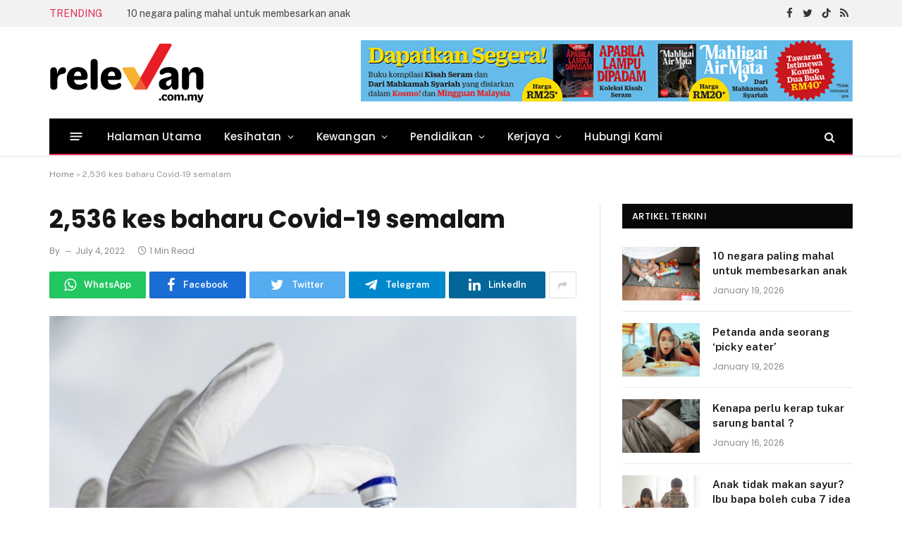

--- FILE ---
content_type: text/html; charset=UTF-8
request_url: https://relevan.com.my/2022/07/04/2536-kes-baharu-covid-19-semalam/
body_size: 49061
content:

<!DOCTYPE html>
<html lang=en-US class="s-light site-s-light">
<head>
<meta charset=UTF-8 />
<meta name=viewport content="width=device-width, initial-scale=1"/>
<!-- Author Meta Tags by Molongui Authorship, visit: https://wordpress.org/plugins/molongui-authorship/ -->
<meta name=author content="">
<!-- /Molongui Authorship -->
<meta name=robots content='index, follow, max-image-preview:large, max-snippet:-1, max-video-preview:-1'/>
<style>img:is([sizes="auto" i], [sizes^="auto," i]) {contain-intrinsic-size:3000px 1500px}</style>
<!-- This site is optimized with the Yoast SEO Premium plugin v19.3 (Yoast SEO v21.1) - https://yoast.com/wordpress/plugins/seo/ -->
<title>2,536 kes baharu Covid-19 semalam - Relevan</title><link rel=preload as=font href="https://relevan.com.my/wp-content/themes/smart-mag/css/icons/fonts/ts-icons.woff2?v2.2" type="font/woff2" crossorigin=anonymous />
<link rel=canonical href="https://relevan.com.my/2022/07/04/2536-kes-baharu-covid-19-semalam/"/>
<meta property=og:locale content=en_US />
<meta property=og:type content=article />
<meta property=og:title content="2,536 kes baharu Covid-19 semalam"/>
<meta property=og:description content="JANGKITAN baharu kes Covid-19 dilaporkan sebanyak 2,536 kes semalam berbanding 2,527 kes kelmarin. Menurut data laman web CovidNow, pertambahan kes baharu itu menjadikan kumulatif kes Covid-19 di Malaysia pada ketika ini adalah sebanyak 4,573,891 kes. Semalam mencatatkan sebanyak 3,123 kes sembuh, menjadikan jumlah terkumpul kesembuhan adalah 4,508,322 kes. Sebanyak lima kematian dilaporkan semalam dan tiada"/>
<meta property=og:url content="https://relevan.com.my/2022/07/04/2536-kes-baharu-covid-19-semalam/"/>
<meta property=og:site_name content=Relevan />
<meta property=article:publisher content="https://www.facebook.com/relevan.com.my"/>
<meta property=article:published_time content="2022-07-04T02:12:46+00:00"/>
<meta property=article:modified_time content="2022-07-04T02:09:26+00:00"/>
<meta property=og:image content="https://relevan.com.my/wp-content/uploads/2022/07/vaccine-g69a151e7c_1920.jpg"/>
<meta property=og:image:width content=1920 />
<meta property=og:image:height content=1272 />
<meta property=og:image:type content="image/jpeg"/>
<meta name=author content="Zubaidah Ibrahim"/>
<meta name=twitter:card content=summary_large_image />
<meta name=twitter:creator content="@relevan_com_my"/>
<meta name=twitter:site content="@relevan_com_my"/>
<meta name=twitter:label1 content="Written by"/>
<meta name=twitter:data1 content="Zubaidah Ibrahim"/>
<meta name=twitter:label2 content="Est. reading time"/>
<meta name=twitter:data2 content="1 minute"/>
<!-- / Yoast SEO Premium plugin. -->
<link rel=dns-prefetch href='//stats.wp.com'/>
<link rel=dns-prefetch href='//fonts.googleapis.com'/>
<link rel=dns-prefetch href='//c0.wp.com'/>
<link rel=alternate type="application/rss+xml" title="Relevan &raquo; Feed" href="https://relevan.com.my/feed/"/>
<!-- This site uses the Google Analytics by MonsterInsights plugin v9.9.0 - Using Analytics tracking - https://www.monsterinsights.com/ -->
<!-- / Google Analytics by MonsterInsights -->
<!-- relevan.com.my is managing ads with Advanced Ads 1.46.0 – https://wpadvancedads.com/ -->
<link rel=stylesheet id=formidable-css href='https://relevan.com.my/wp-content/plugins/formidable/css/formidableforms.css?ver=1030959' type='text/css' media=all />
<style id=wp-emoji-styles-inline-css type='text/css'>img.wp-smiley,img.emoji{display:inline!important;border:none!important;box-shadow:none!important;height:1em!important;width:1em!important;margin:0 .07em!important;vertical-align:-.1em!important;background:none!important;padding:0!important}</style>
<link rel=stylesheet id=wp-block-library-css href='https://c0.wp.com/c/6.8.3/wp-includes/css/dist/block-library/style.min.css' type='text/css' media=all />
<style id=wp-block-library-inline-css type='text/css'>.has-text-align-justify{text-align:justify}</style>
<style id=classic-theme-styles-inline-css type='text/css'>.wp-block-button__link{color:#fff;background-color:#32373c;border-radius:9999px;box-shadow:none;text-decoration:none;padding:calc(.667em + 2px) calc(1.333em + 2px);font-size:1.125em}.wp-block-file__button{background:#32373c;color:#fff;text-decoration:none}</style>
<link rel=stylesheet id=jetpack-videopress-video-block-view-css href='https://relevan.com.my/wp-content/plugins/jetpack/jetpack_vendor/automattic/jetpack-videopress/build/block-editor/blocks/video/view.css?minify=false&#038;ver=34ae973733627b74a14e' type='text/css' media=all />
<link rel=stylesheet id=mediaelement-css href='https://c0.wp.com/c/6.8.3/wp-includes/js/mediaelement/mediaelementplayer-legacy.min.css' type='text/css' media=all />
<link rel=stylesheet id=wp-mediaelement-css href='https://c0.wp.com/c/6.8.3/wp-includes/js/mediaelement/wp-mediaelement.min.css' type='text/css' media=all />
<style id=global-styles-inline-css type='text/css'>:root{--wp--preset--aspect-ratio--square:1;--wp--preset--aspect-ratio--4-3: 4/3;--wp--preset--aspect-ratio--3-4: 3/4;--wp--preset--aspect-ratio--3-2: 3/2;--wp--preset--aspect-ratio--2-3: 2/3;--wp--preset--aspect-ratio--16-9: 16/9;--wp--preset--aspect-ratio--9-16: 9/16;--wp--preset--color--black:#000;--wp--preset--color--cyan-bluish-gray:#abb8c3;--wp--preset--color--white:#fff;--wp--preset--color--pale-pink:#f78da7;--wp--preset--color--vivid-red:#cf2e2e;--wp--preset--color--luminous-vivid-orange:#ff6900;--wp--preset--color--luminous-vivid-amber:#fcb900;--wp--preset--color--light-green-cyan:#7bdcb5;--wp--preset--color--vivid-green-cyan:#00d084;--wp--preset--color--pale-cyan-blue:#8ed1fc;--wp--preset--color--vivid-cyan-blue:#0693e3;--wp--preset--color--vivid-purple:#9b51e0;--wp--preset--gradient--vivid-cyan-blue-to-vivid-purple:linear-gradient(135deg,rgba(6,147,227,1) 0%,#9b51e0 100%);--wp--preset--gradient--light-green-cyan-to-vivid-green-cyan:linear-gradient(135deg,#7adcb4 0%,#00d082 100%);--wp--preset--gradient--luminous-vivid-amber-to-luminous-vivid-orange:linear-gradient(135deg,rgba(252,185,0,1) 0%,rgba(255,105,0,1) 100%);--wp--preset--gradient--luminous-vivid-orange-to-vivid-red:linear-gradient(135deg,rgba(255,105,0,1) 0%,#cf2e2e 100%);--wp--preset--gradient--very-light-gray-to-cyan-bluish-gray:linear-gradient(135deg,#eee 0%,#a9b8c3 100%);--wp--preset--gradient--cool-to-warm-spectrum:linear-gradient(135deg,#4aeadc 0%,#9778d1 20%,#cf2aba 40%,#ee2c82 60%,#fb6962 80%,#fef84c 100%);--wp--preset--gradient--blush-light-purple:linear-gradient(135deg,#ffceec 0%,#9896f0 100%);--wp--preset--gradient--blush-bordeaux:linear-gradient(135deg,#fecda5 0%,#fe2d2d 50%,#6b003e 100%);--wp--preset--gradient--luminous-dusk:linear-gradient(135deg,#ffcb70 0%,#c751c0 50%,#4158d0 100%);--wp--preset--gradient--pale-ocean:linear-gradient(135deg,#fff5cb 0%,#b6e3d4 50%,#33a7b5 100%);--wp--preset--gradient--electric-grass:linear-gradient(135deg,#caf880 0%,#71ce7e 100%);--wp--preset--gradient--midnight:linear-gradient(135deg,#020381 0%,#2874fc 100%);--wp--preset--font-size--small:13px;--wp--preset--font-size--medium:20px;--wp--preset--font-size--large:36px;--wp--preset--font-size--x-large:42px;--wp--preset--spacing--20:.44rem;--wp--preset--spacing--30:.67rem;--wp--preset--spacing--40:1rem;--wp--preset--spacing--50:1.5rem;--wp--preset--spacing--60:2.25rem;--wp--preset--spacing--70:3.38rem;--wp--preset--spacing--80:5.06rem;--wp--preset--shadow--natural:6px 6px 9px rgba(0,0,0,.2);--wp--preset--shadow--deep:12px 12px 50px rgba(0,0,0,.4);--wp--preset--shadow--sharp:6px 6px 0 rgba(0,0,0,.2);--wp--preset--shadow--outlined:6px 6px 0 -3px rgba(255,255,255,1) , 6px 6px rgba(0,0,0,1);--wp--preset--shadow--crisp:6px 6px 0 rgba(0,0,0,1)}:where(.is-layout-flex){gap:.5em}:where(.is-layout-grid){gap:.5em}body .is-layout-flex{display:flex}.is-layout-flex{flex-wrap:wrap;align-items:center}.is-layout-flex > :is(*, div){margin:0}body .is-layout-grid{display:grid}.is-layout-grid > :is(*, div){margin:0}:where(.wp-block-columns.is-layout-flex){gap:2em}:where(.wp-block-columns.is-layout-grid){gap:2em}:where(.wp-block-post-template.is-layout-flex){gap:1.25em}:where(.wp-block-post-template.is-layout-grid){gap:1.25em}.has-black-color{color:var(--wp--preset--color--black)!important}.has-cyan-bluish-gray-color{color:var(--wp--preset--color--cyan-bluish-gray)!important}.has-white-color{color:var(--wp--preset--color--white)!important}.has-pale-pink-color{color:var(--wp--preset--color--pale-pink)!important}.has-vivid-red-color{color:var(--wp--preset--color--vivid-red)!important}.has-luminous-vivid-orange-color{color:var(--wp--preset--color--luminous-vivid-orange)!important}.has-luminous-vivid-amber-color{color:var(--wp--preset--color--luminous-vivid-amber)!important}.has-light-green-cyan-color{color:var(--wp--preset--color--light-green-cyan)!important}.has-vivid-green-cyan-color{color:var(--wp--preset--color--vivid-green-cyan)!important}.has-pale-cyan-blue-color{color:var(--wp--preset--color--pale-cyan-blue)!important}.has-vivid-cyan-blue-color{color:var(--wp--preset--color--vivid-cyan-blue)!important}.has-vivid-purple-color{color:var(--wp--preset--color--vivid-purple)!important}.has-black-background-color{background-color:var(--wp--preset--color--black)!important}.has-cyan-bluish-gray-background-color{background-color:var(--wp--preset--color--cyan-bluish-gray)!important}.has-white-background-color{background-color:var(--wp--preset--color--white)!important}.has-pale-pink-background-color{background-color:var(--wp--preset--color--pale-pink)!important}.has-vivid-red-background-color{background-color:var(--wp--preset--color--vivid-red)!important}.has-luminous-vivid-orange-background-color{background-color:var(--wp--preset--color--luminous-vivid-orange)!important}.has-luminous-vivid-amber-background-color{background-color:var(--wp--preset--color--luminous-vivid-amber)!important}.has-light-green-cyan-background-color{background-color:var(--wp--preset--color--light-green-cyan)!important}.has-vivid-green-cyan-background-color{background-color:var(--wp--preset--color--vivid-green-cyan)!important}.has-pale-cyan-blue-background-color{background-color:var(--wp--preset--color--pale-cyan-blue)!important}.has-vivid-cyan-blue-background-color{background-color:var(--wp--preset--color--vivid-cyan-blue)!important}.has-vivid-purple-background-color{background-color:var(--wp--preset--color--vivid-purple)!important}.has-black-border-color{border-color:var(--wp--preset--color--black)!important}.has-cyan-bluish-gray-border-color{border-color:var(--wp--preset--color--cyan-bluish-gray)!important}.has-white-border-color{border-color:var(--wp--preset--color--white)!important}.has-pale-pink-border-color{border-color:var(--wp--preset--color--pale-pink)!important}.has-vivid-red-border-color{border-color:var(--wp--preset--color--vivid-red)!important}.has-luminous-vivid-orange-border-color{border-color:var(--wp--preset--color--luminous-vivid-orange)!important}.has-luminous-vivid-amber-border-color{border-color:var(--wp--preset--color--luminous-vivid-amber)!important}.has-light-green-cyan-border-color{border-color:var(--wp--preset--color--light-green-cyan)!important}.has-vivid-green-cyan-border-color{border-color:var(--wp--preset--color--vivid-green-cyan)!important}.has-pale-cyan-blue-border-color{border-color:var(--wp--preset--color--pale-cyan-blue)!important}.has-vivid-cyan-blue-border-color{border-color:var(--wp--preset--color--vivid-cyan-blue)!important}.has-vivid-purple-border-color{border-color:var(--wp--preset--color--vivid-purple)!important}.has-vivid-cyan-blue-to-vivid-purple-gradient-background{background:var(--wp--preset--gradient--vivid-cyan-blue-to-vivid-purple)!important}.has-light-green-cyan-to-vivid-green-cyan-gradient-background{background:var(--wp--preset--gradient--light-green-cyan-to-vivid-green-cyan)!important}.has-luminous-vivid-amber-to-luminous-vivid-orange-gradient-background{background:var(--wp--preset--gradient--luminous-vivid-amber-to-luminous-vivid-orange)!important}.has-luminous-vivid-orange-to-vivid-red-gradient-background{background:var(--wp--preset--gradient--luminous-vivid-orange-to-vivid-red)!important}.has-very-light-gray-to-cyan-bluish-gray-gradient-background{background:var(--wp--preset--gradient--very-light-gray-to-cyan-bluish-gray)!important}.has-cool-to-warm-spectrum-gradient-background{background:var(--wp--preset--gradient--cool-to-warm-spectrum)!important}.has-blush-light-purple-gradient-background{background:var(--wp--preset--gradient--blush-light-purple)!important}.has-blush-bordeaux-gradient-background{background:var(--wp--preset--gradient--blush-bordeaux)!important}.has-luminous-dusk-gradient-background{background:var(--wp--preset--gradient--luminous-dusk)!important}.has-pale-ocean-gradient-background{background:var(--wp--preset--gradient--pale-ocean)!important}.has-electric-grass-gradient-background{background:var(--wp--preset--gradient--electric-grass)!important}.has-midnight-gradient-background{background:var(--wp--preset--gradient--midnight)!important}.has-small-font-size{font-size:var(--wp--preset--font-size--small)!important}.has-medium-font-size{font-size:var(--wp--preset--font-size--medium)!important}.has-large-font-size{font-size:var(--wp--preset--font-size--large)!important}.has-x-large-font-size{font-size:var(--wp--preset--font-size--x-large)!important}:where(.wp-block-post-template.is-layout-flex){gap:1.25em}:where(.wp-block-post-template.is-layout-grid){gap:1.25em}:where(.wp-block-columns.is-layout-flex){gap:2em}:where(.wp-block-columns.is-layout-grid){gap:2em}:root :where(.wp-block-pullquote){font-size:1.5em;line-height:1.6}</style>
<link rel=stylesheet id=unslider-css-css href='https://relevan.com.my/wp-content/plugins/advanced-ads-slider/public/assets/css/unslider.css?ver=1.4.7' type='text/css' media=all />
<link rel=stylesheet id=slider-css-css href='https://relevan.com.my/wp-content/plugins/advanced-ads-slider/public/assets/css/slider.css?ver=1.4.7' type='text/css' media=all />
<link rel=stylesheet id=super-rss-reader-css href='https://relevan.com.my/wp-content/plugins/super-rss-reader/public/css/style.min.css?ver=5.0' type='text/css' media=all />
<link rel=stylesheet id=wp_mailjet_form_builder_widget-widget-front-styles-css href='https://relevan.com.my/wp-content/plugins/mailjet-for-wordpress/src/widgetformbuilder/css/front-widget.css?ver=6.1.6' type='text/css' media=all />
<link rel=stylesheet id=smartmag-core-css href='https://relevan.com.my/wp-content/themes/smart-mag/style.css?ver=7.0.0' type='text/css' media=all />
<style id=smartmag-core-inline-css type='text/css'>:root{--c-main:#e62c53;--c-main-rgb:230 , 44 , 83;--text-font:"Public Sans" , system-ui , -apple-system , "Segoe UI" , Arial , sans-serif;--body-font:"Public Sans" , system-ui , -apple-system , "Segoe UI" , Arial , sans-serif;--title-size-xs:15px;--main-width:1140px}.smart-head-main{--c-shadow:rgba(10,10,10,.06)}.smart-head-main .smart-head-top{--head-h:38px;background-color:#f2f2f2}.s-dark .smart-head-main .smart-head-top,.smart-head-main .s-dark.smart-head-top{background-color:#595959}.smart-head-main .smart-head-mid{--head-h:130px}.smart-head-main .smart-head-bot{--head-h:52px;border-bottom-width:2px;border-bottom-color:var(--c-main)}.navigation-main .menu>li>a{font-family:"Poppins",system-ui,-apple-system,"Segoe UI",Arial,sans-serif;font-size:15px;font-weight:500;letter-spacing:.011em}.navigation-main{--nav-items-space:16px}.s-dark .navigation-main{--c-nav-hov:#fff}.s-dark .navigation{--c-nav-hov-bg:rgba(255,255,255,.1)}.smart-head-main .spc-social{--spc-social-fs:15px}.smart-head-main .offcanvas-toggle{transform:scale(.65)}.post-meta{font-family:"Poppins",system-ui,-apple-system,"Segoe UI",Arial,sans-serif}.cat-labels .category{font-family:"Poppins",system-ui,-apple-system,"Segoe UI",Arial,sans-serif}.block-head .heading{font-family:"Poppins",system-ui,-apple-system,"Segoe UI",Arial,sans-serif}.block-head-c .heading{font-weight:600}.block-head-c{--line-weight:3px;--border-weight:2px}.the-post-header .post-meta .post-title{font-family:"Poppins",system-ui,-apple-system,"Segoe UI",Arial,sans-serif}.entry-content{font-size:16px}.post-share-b .service i{font-size:20px}.post-share-float .service{margin-bottom:5px}@media (min-width:940px) and (max-width:1200px){.navigation-main .menu>li>a{font-size: calc(10px + (15px - 10px) * .7)}}.term-color-32{--c-main:#0a990d}.navigation .menu-cat-32{--c-term:#0a990d}.term-color-30{--c-main:#00c0d6}.navigation .menu-cat-30{--c-term:#00c0d6}.term-color-33{--c-main:#d93}.navigation .menu-cat-33{--c-term:#d93}</style>
<link rel=stylesheet id=magnific-popup-css href='https://relevan.com.my/wp-content/themes/smart-mag/css/lightbox.css?ver=7.0.0' type='text/css' media=all />
<link rel=stylesheet id=smartmag-icons-css href='https://relevan.com.my/wp-content/themes/smart-mag/css/icons/icons.css?ver=7.0.0' type='text/css' media=all />
<link rel=stylesheet id=smartmag-gfonts-custom-css href='https://fonts.googleapis.com/css?family=Public+Sans%3A400%2C500%2C600%2C700%7CPoppins%3A500%2C400%2C600%2C700&#038;display=swap' type='text/css' media=all />
<link rel=stylesheet id=jetpack_css-css href='https://c0.wp.com/p/jetpack/12.5.1/css/jetpack.css' type='text/css' media=all />
<link rel="https://api.w.org/" href="https://relevan.com.my/wp-json/"/><link rel=alternate title=JSON type="application/json" href="https://relevan.com.my/wp-json/wp/v2/posts/5678"/><link rel=EditURI type="application/rsd+xml" title=RSD href="https://relevan.com.my/xmlrpc.php?rsd"/>
<meta name=generator content="WordPress 6.8.3"/>
<link rel=shortlink href='https://relevan.com.my/?p=5678'/>
<link rel=alternate title="oEmbed (JSON)" type="application/json+oembed" href="https://relevan.com.my/wp-json/oembed/1.0/embed?url=https%3A%2F%2Frelevan.com.my%2F2022%2F07%2F04%2F2536-kes-baharu-covid-19-semalam%2F"/>
<link rel=alternate title="oEmbed (XML)" type="text/xml+oembed" href="https://relevan.com.my/wp-json/oembed/1.0/embed?url=https%3A%2F%2Frelevan.com.my%2F2022%2F07%2F04%2F2536-kes-baharu-covid-19-semalam%2F&#038;format=xml"/>
<style>img#wpstats{display:none}</style>
<style type="text/css" id=relev-layer-custom-css></style> <style>.molongui-disabled-link{border-bottom:none!important;text-decoration:none!important;color:inherit!important;cursor:inherit!important}.molongui-disabled-link:hover,.molongui-disabled-link:hover span{border-bottom:none!important;text-decoration:none!important;color:inherit!important;cursor:inherit!important}</style>
<meta name=generator content="Elementor 3.16.3; features: e_dom_optimization, e_optimized_assets_loading, e_optimized_css_loading, additional_custom_breakpoints; settings: css_print_method-external, google_font-enabled, font_display-auto">
<style type="text/css">html:not( .jetpack-lazy-images-js-enabled ):not( .js ) .jetpack-lazy-image {display:none}</style>
<link rel=icon href="https://relevan.com.my/wp-content/uploads/2022/02/cropped-favicon-32x32.png" sizes=32x32 />
<link rel=icon href="https://relevan.com.my/wp-content/uploads/2022/02/cropped-favicon-192x192.png" sizes=192x192 />
<link rel=apple-touch-icon href="https://relevan.com.my/wp-content/uploads/2022/02/cropped-favicon-180x180.png"/>
<meta name=msapplication-TileImage content="https://relevan.com.my/wp-content/uploads/2022/02/cropped-favicon-270x270.png"/>
<!-- Bing Webmaster Tools - Clarity tracking code for https://relevan.com.my/ -->
<!----------- Start SALES  ------------>
<!----------- End ------------>
<!----------- Google verification code ------------>
<meta name=google-site-verification content=jBghAlNv_XySuebuUi5AZoxfKkB5cFKuxpJAkDSHups />
<!----------- Begin Mgid Script / For inquiries, visit http://dable.io ------------>
<!----------- End Mgid Script / For inquiries, visit http://dable.io ------------>
<!----------- Start adsence MMSB  ------------>
<!----------- End adsence MMSB ------------>
<link rel=dns-prefetch href="//smartmag.theme-sphere.com"><link rel=dns-prefetch href="//www.googletagmanager.com"><link rel=dns-prefetch href="//pagead2.googlesyndication.com"><link rel=dns-prefetch href="//jsc.mgid.com"></head>
<body class="wp-singular post-template-default single single-post postid-5678 single-format-standard wp-theme-smart-mag right-sidebar post-layout-modern post-cat-30 has-lb has-lb-sm has-sb-sep layout-normal elementor-default elementor-kit-6 aa-prefix-relev-"><noscript><meta HTTP-EQUIV="refresh" content="0;url='http://relevan.com.my/2022/07/04/2536-kes-baharu-covid-19-semalam/?PageSpeed=noscript'" /><style><!--table,div,span,font,p{display:none} --></style><div style="display:block">Please click <a href="http://relevan.com.my/2022/07/04/2536-kes-baharu-covid-19-semalam/?PageSpeed=noscript">here</a> if you are not redirected within a few seconds.</div></noscript>
<div class=main-wrap>
<div class=off-canvas-backdrop></div>
<div class="mobile-menu-container off-canvas" id=off-canvas>
<div class=off-canvas-head>
<a href="#" class=close><i class="tsi tsi-times"></i></a>
<div class=ts-logo>
</div>
</div>
<div class=off-canvas-content>
<ul class=mobile-menu></ul>
<div class="spc-social spc-social-b smart-head-social">
<a href="https://www.facebook.com/relevan.com.my" class="link s-facebook" target=_blank rel=noopener>
<i class="icon tsi tsi-facebook"></i>
<span class=visuallyhidden>Facebook</span>
</a>
<a href="https://twitter.com/relevan_com_my" class="link s-twitter" target=_blank rel=noopener>
<i class="icon tsi tsi-twitter"></i>
<span class=visuallyhidden>Twitter</span>
</a>
</div>
</div>
</div>
<div class="smart-head smart-head-a smart-head-main" id=smart-head data-sticky=auto data-sticky-type=smart>
<div class="smart-head-row smart-head-top is-light smart-head-row-full">
<div class="inner wrap">
<div class="items items-left ">
<div class=trending-ticker>
<span class=heading>Trending</span>
<ul>
<li><a href="https://relevan.com.my/2026/01/19/10-negara-paling-mahal-untuk-membesarkan-anak/" class=post-link>10 negara paling mahal untuk membesarkan anak</a></li>
<li><a href="https://relevan.com.my/2026/01/19/petanda-anda-seorang-picky-eater/" class=post-link>Petanda anda seorang &#8216;picky eater&#8217;</a></li>
<li><a href="https://relevan.com.my/2026/01/16/kenapa-perlu-kerap-tukar-sarung-bantal/" class=post-link>Kenapa perlu kerap tukar sarung bantal ?</a></li>
<li><a href="https://relevan.com.my/2026/01/16/anak-tidak-makan-sayur-ibu-bapa-boleh-cuba-7-idea-mudah-ini/" class=post-link>Anak tidak makan sayur? Ibu bapa boleh cuba 7 idea mudah ini</a></li>
<li><a href="https://relevan.com.my/2026/01/15/apabila-rambut-beruban-proses-melindungi-diri/" class=post-link>Apabila rambut beruban proses melindungi diri</a></li>
<li><a href="https://relevan.com.my/2026/01/15/mangkuk-tandas-tutup-atau-terbuka/" class=post-link>Mangkuk tandas &#8211; tutup atau terbuka?</a></li>
<li><a href="https://relevan.com.my/2026/01/14/apa-itu-alam-pekerjaan-sebenar/" class=post-link>Apa itu alam pekerjaan sebenar</a></li>
<li><a href="https://relevan.com.my/2026/01/14/gaji-besar-tapi-simpanan-sikit/" class=post-link>Gaji besar tapi simpanan sikit</a></li>
</ul>
</div>
</div>
<div class="items items-center empty">
</div>
<div class="items items-right ">
<div class="spc-social spc-social-a smart-head-social">
<a href="https://www.facebook.com/relevan.com.my" class="link s-facebook" target=_blank rel=noopener>
<i class="icon tsi tsi-facebook"></i>
<span class=visuallyhidden>Facebook</span>
</a>
<a href="https://twitter.com/relevan_com_my" class="link s-twitter" target=_blank rel=noopener>
<i class="icon tsi tsi-twitter"></i>
<span class=visuallyhidden>Twitter</span>
</a>
<a href="https://www.tiktok.com/@relevan.com.my" class="link s-tiktok" target=_blank rel=noopener>
<i class="icon tsi tsi-tiktok"></i>
<span class=visuallyhidden>TikTok</span>
</a>
<a href="#" class="link s-rss" target=_blank rel=noopener>
<i class="icon tsi tsi-rss"></i>
<span class=visuallyhidden>RSS</span>
</a>
</div>
</div>
</div>
</div>
<div class="smart-head-row smart-head-mid is-light smart-head-row-full">
<div class="inner wrap">
<div class="items items-left ">
<a href="https://relevan.com.my/" title=Relevan rel=home class="logo-link ts-logo logo-is-image">
<span>
<img src="https://smartmag.theme-sphere.com/prime-mag/wp-content/uploads/sites/15/2021/06/PrimeMag-Logo-white.png" class="logo-image logo-image-dark" alt=Relevan srcset="https://smartmag.theme-sphere.com/prime-mag/wp-content/uploads/sites/15/2021/06/PrimeMag-Logo-white.png ,https://smartmag.theme-sphere.com/prime-mag/wp-content/uploads/sites/15/2021/06/PrimeMag-Logo-white@2x.png 2x"/><img src="https://relevan.com.my/wp-content/uploads/2022/03/logo_relevan.png" class=logo-image alt=Relevan width=446 height=88 />
</span>
</a>	</div>
<div class="items items-center empty">
</div>
<div class="items items-right ">
<div class="h-text h-text">
<div data-relev-trackid=6144 data-relev-trackbid=1 class=relev-target id=relev-357345495><a data-no-instant=1 href="https://mediamulia.onpay.my/order/form/bukukoleksi" class=adv-link aria-label=Leaderboard-iklan-buku-2022><img src="https://relevan.com.my/wp-content/uploads/2022/08/Leaderboard-iklan-buku-2022.png" alt="" width=728 height=90 /></a></div></div>	</div>
</div>
</div>
<div class="smart-head-row smart-head-bot s-dark wrap">
<div class="inner full">
<div class="items items-left ">
<button class="offcanvas-toggle has-icon" type=button aria-label=Menu>
<span class="hamburger-icon hamburger-icon-a">
<span class=inner></span>
</span>
</button>	<div class=nav-wrap>
<nav class="navigation navigation-main nav-hov-a">
<ul id=menu-main-menu class=menu><li id=menu-item-3277 class="menu-item menu-item-type-custom menu-item-object-custom menu-item-home menu-item-3277"><a href="https://relevan.com.my">Halaman Utama</a></li>
<li id=menu-item-3338 class="menu-item menu-item-type-taxonomy menu-item-object-category current-post-ancestor current-menu-parent current-post-parent menu-cat-30 menu-item-has-children item-mega-menu menu-item-3338"><a href="https://relevan.com.my/category/kesihatan/">Kesihatan</a>
<div class="sub-menu mega-menu mega-menu-a wrap">
<section class="column recent-posts" data-columns=5>
<div class=posts data-id=30>
<section class="block-wrap block-grid mb-none" data-id=1>
<div class=block-content>
<div class="loop loop-grid loop-grid-sm grid grid-5 md:grid-2 xs:grid-1">
<article class="l-post  grid-sm-post grid-post">
<div class=media>
<a href="https://relevan.com.my/2026/01/19/petanda-anda-seorang-picky-eater/" class="image-link media-ratio ratio-16-9" title="Petanda anda seorang &#8216;picky eater&#8217;"><span data-bgsrc="https://relevan.com.my/wp-content/uploads/2026/01/gambar-hiasan-96-450x377.png" class="img bg-cover wp-post-image attachment-bunyad-medium size-bunyad-medium lazyload" data-bgset="https://relevan.com.my/wp-content/uploads/2026/01/gambar-hiasan-96-450x377.png 450w, https://relevan.com.my/wp-content/uploads/2026/01/gambar-hiasan-96-300x251.png 300w, https://relevan.com.my/wp-content/uploads/2026/01/gambar-hiasan-96-768x644.png 768w, https://relevan.com.my/wp-content/uploads/2026/01/gambar-hiasan-96.png 940w" data-sizes="(max-width: 358px) 100vw, 358px"></span></a>
</div>
<div class=content>
<div class="post-meta post-meta-a has-below"><h2 class="is-title post-title"><a href="https://relevan.com.my/2026/01/19/petanda-anda-seorang-picky-eater/">Petanda anda seorang &#8216;picky eater&#8217;</a></h2><div class="post-meta-items meta-below"><span class="meta-item date"><span class=date-link><time class=post-date datetime="2026-01-19T17:57:25+08:00">January 19, 2026</time></span></span></div></div>
</div>
</article>
<article class="l-post  grid-sm-post grid-post">
<div class=media>
<a href="https://relevan.com.my/2026/01/16/kenapa-perlu-kerap-tukar-sarung-bantal/" class="image-link media-ratio ratio-16-9" title="Kenapa perlu kerap tukar sarung bantal ?"><span data-bgsrc="https://relevan.com.my/wp-content/uploads/2026/01/gambar-hiasan-95-450x377.png" class="img bg-cover wp-post-image attachment-bunyad-medium size-bunyad-medium lazyload" data-bgset="https://relevan.com.my/wp-content/uploads/2026/01/gambar-hiasan-95-450x377.png 450w, https://relevan.com.my/wp-content/uploads/2026/01/gambar-hiasan-95-300x251.png 300w, https://relevan.com.my/wp-content/uploads/2026/01/gambar-hiasan-95-768x644.png 768w, https://relevan.com.my/wp-content/uploads/2026/01/gambar-hiasan-95.png 940w" data-sizes="(max-width: 358px) 100vw, 358px"></span></a>
</div>
<div class=content>
<div class="post-meta post-meta-a has-below"><h2 class="is-title post-title"><a href="https://relevan.com.my/2026/01/16/kenapa-perlu-kerap-tukar-sarung-bantal/">Kenapa perlu kerap tukar sarung bantal ?</a></h2><div class="post-meta-items meta-below"><span class="meta-item date"><span class=date-link><time class=post-date datetime="2026-01-16T19:10:14+08:00">January 16, 2026</time></span></span></div></div>
</div>
</article>
<article class="l-post  grid-sm-post grid-post">
<div class=media>
<a href="https://relevan.com.my/2026/01/16/anak-tidak-makan-sayur-ibu-bapa-boleh-cuba-7-idea-mudah-ini/" class="image-link media-ratio ratio-16-9" title="Anak tidak makan sayur? Ibu bapa boleh cuba 7 idea mudah ini"><span data-bgsrc="https://relevan.com.my/wp-content/uploads/2026/01/pexels-kampus-6481587-450x300.jpg" class="img bg-cover wp-post-image attachment-bunyad-medium size-bunyad-medium lazyload" data-bgset="https://relevan.com.my/wp-content/uploads/2026/01/pexels-kampus-6481587-450x300.jpg 450w, https://relevan.com.my/wp-content/uploads/2026/01/pexels-kampus-6481587-1024x682.jpg 1024w, https://relevan.com.my/wp-content/uploads/2026/01/pexels-kampus-6481587-768x512.jpg 768w, https://relevan.com.my/wp-content/uploads/2026/01/pexels-kampus-6481587-1200x800.jpg 1200w, https://relevan.com.my/wp-content/uploads/2026/01/pexels-kampus-6481587.jpg 1280w" data-sizes="(max-width: 358px) 100vw, 358px"></span></a>
</div>
<div class=content>
<div class="post-meta post-meta-a has-below"><h2 class="is-title post-title"><a href="https://relevan.com.my/2026/01/16/anak-tidak-makan-sayur-ibu-bapa-boleh-cuba-7-idea-mudah-ini/">Anak tidak makan sayur? Ibu bapa boleh cuba 7 idea mudah ini</a></h2><div class="post-meta-items meta-below"><span class="meta-item date"><span class=date-link><time class=post-date datetime="2026-01-16T18:12:01+08:00">January 16, 2026</time></span></span></div></div>
</div>
</article>
<article class="l-post  grid-sm-post grid-post">
<div class=media>
<a href="https://relevan.com.my/2026/01/15/apabila-rambut-beruban-proses-melindungi-diri/" class="image-link media-ratio ratio-16-9" title="Apabila rambut beruban proses melindungi diri"><span data-bgsrc="https://relevan.com.my/wp-content/uploads/2026/01/3f8e2a12-ab9a-4511-b656-e121a5a7c599-450x300.jpeg" class="img bg-cover wp-post-image attachment-bunyad-medium size-bunyad-medium lazyload" data-bgset="https://relevan.com.my/wp-content/uploads/2026/01/3f8e2a12-ab9a-4511-b656-e121a5a7c599-450x300.jpeg 450w, https://relevan.com.my/wp-content/uploads/2026/01/3f8e2a12-ab9a-4511-b656-e121a5a7c599-1024x683.jpeg 1024w, https://relevan.com.my/wp-content/uploads/2026/01/3f8e2a12-ab9a-4511-b656-e121a5a7c599-768x512.jpeg 768w, https://relevan.com.my/wp-content/uploads/2026/01/3f8e2a12-ab9a-4511-b656-e121a5a7c599-1200x801.jpeg 1200w, https://relevan.com.my/wp-content/uploads/2026/01/3f8e2a12-ab9a-4511-b656-e121a5a7c599.jpeg 1280w" data-sizes="(max-width: 358px) 100vw, 358px"></span></a>
</div>
<div class=content>
<div class="post-meta post-meta-a has-below"><h2 class="is-title post-title"><a href="https://relevan.com.my/2026/01/15/apabila-rambut-beruban-proses-melindungi-diri/">Apabila rambut beruban proses melindungi diri</a></h2><div class="post-meta-items meta-below"><span class="meta-item date"><span class=date-link><time class=post-date datetime="2026-01-15T18:44:24+08:00">January 15, 2026</time></span></span></div></div>
</div>
</article>
<article class="l-post  grid-sm-post grid-post">
<div class=media>
<a href="https://relevan.com.my/2026/01/15/mangkuk-tandas-tutup-atau-terbuka/" class="image-link media-ratio ratio-16-9" title="Mangkuk tandas &#8211; tutup atau terbuka?"><span data-bgsrc="https://relevan.com.my/wp-content/uploads/2026/01/gambar-hiasan-94-450x377.png" class="img bg-cover wp-post-image attachment-bunyad-medium size-bunyad-medium lazyload" data-bgset="https://relevan.com.my/wp-content/uploads/2026/01/gambar-hiasan-94-450x377.png 450w, https://relevan.com.my/wp-content/uploads/2026/01/gambar-hiasan-94-300x251.png 300w, https://relevan.com.my/wp-content/uploads/2026/01/gambar-hiasan-94-768x644.png 768w, https://relevan.com.my/wp-content/uploads/2026/01/gambar-hiasan-94.png 940w" data-sizes="(max-width: 358px) 100vw, 358px"></span></a>
</div>
<div class=content>
<div class="post-meta post-meta-a has-below"><h2 class="is-title post-title"><a href="https://relevan.com.my/2026/01/15/mangkuk-tandas-tutup-atau-terbuka/">Mangkuk tandas &#8211; tutup atau terbuka?</a></h2><div class="post-meta-items meta-below"><span class="meta-item date"><span class=date-link><time class=post-date datetime="2026-01-15T18:03:04+08:00">January 15, 2026</time></span></span></div></div>
</div>
</article>
</div>
</div>
</section>
</div> <!-- .posts -->
</section>
</div></li>
<li id=menu-item-3339 class="menu-item menu-item-type-taxonomy menu-item-object-category menu-cat-31 menu-item-has-children item-mega-menu menu-item-3339"><a href="https://relevan.com.my/category/kewangan/">Kewangan</a>
<div class="sub-menu mega-menu mega-menu-a wrap">
<section class="column recent-posts" data-columns=5>
<div class=posts data-id=31>
<section class="block-wrap block-grid mb-none" data-id=2>
<div class=block-content>
<div class="loop loop-grid loop-grid-sm grid grid-5 md:grid-2 xs:grid-1">
<article class="l-post  grid-sm-post grid-post">
<div class=media>
<a href="https://relevan.com.my/2026/01/14/gaji-besar-tapi-simpanan-sikit/" class="image-link media-ratio ratio-16-9" title="Gaji besar tapi simpanan sikit"><span data-bgsrc="https://relevan.com.my/wp-content/uploads/2026/01/jakub-zerdzicki-LNnmSumlwO4-unsplash-450x300.jpg" class="img bg-cover wp-post-image attachment-bunyad-medium size-bunyad-medium lazyload" data-bgset="https://relevan.com.my/wp-content/uploads/2026/01/jakub-zerdzicki-LNnmSumlwO4-unsplash-450x300.jpg 450w, https://relevan.com.my/wp-content/uploads/2026/01/jakub-zerdzicki-LNnmSumlwO4-unsplash-1024x683.jpg 1024w, https://relevan.com.my/wp-content/uploads/2026/01/jakub-zerdzicki-LNnmSumlwO4-unsplash-768x512.jpg 768w, https://relevan.com.my/wp-content/uploads/2026/01/jakub-zerdzicki-LNnmSumlwO4-unsplash-1200x801.jpg 1200w, https://relevan.com.my/wp-content/uploads/2026/01/jakub-zerdzicki-LNnmSumlwO4-unsplash.jpg 1280w" data-sizes="(max-width: 358px) 100vw, 358px"></span></a>
</div>
<div class=content>
<div class="post-meta post-meta-a has-below"><h2 class="is-title post-title"><a href="https://relevan.com.my/2026/01/14/gaji-besar-tapi-simpanan-sikit/">Gaji besar tapi simpanan sikit</a></h2><div class="post-meta-items meta-below"><span class="meta-item date"><span class=date-link><time class=post-date datetime="2026-01-14T17:40:12+08:00">January 14, 2026</time></span></span></div></div>
</div>
</article>
<article class="l-post  grid-sm-post grid-post">
<div class=media>
<a href="https://relevan.com.my/2026/01/13/cara-menabung-paling-bare-minimum/" class="image-link media-ratio ratio-16-9" title="Cara menabung paling ‘bare minimum’"><span data-bgsrc="https://relevan.com.my/wp-content/uploads/2026/01/gambar-hiasan-92-450x377.png" class="img bg-cover wp-post-image attachment-bunyad-medium size-bunyad-medium lazyload" data-bgset="https://relevan.com.my/wp-content/uploads/2026/01/gambar-hiasan-92-450x377.png 450w, https://relevan.com.my/wp-content/uploads/2026/01/gambar-hiasan-92-300x251.png 300w, https://relevan.com.my/wp-content/uploads/2026/01/gambar-hiasan-92-768x644.png 768w, https://relevan.com.my/wp-content/uploads/2026/01/gambar-hiasan-92.png 940w" data-sizes="(max-width: 358px) 100vw, 358px"></span></a>
</div>
<div class=content>
<div class="post-meta post-meta-a has-below"><h2 class="is-title post-title"><a href="https://relevan.com.my/2026/01/13/cara-menabung-paling-bare-minimum/">Cara menabung paling ‘bare minimum’</a></h2><div class="post-meta-items meta-below"><span class="meta-item date"><span class=date-link><time class=post-date datetime="2026-01-13T17:37:42+08:00">January 13, 2026</time></span></span></div></div>
</div>
</article>
<article class="l-post  grid-sm-post grid-post">
<div class=media>
<a href="https://relevan.com.my/2026/01/12/tekanan-fomo-5-simpton-sebelum-pokai/" class="image-link media-ratio ratio-16-9" title="Tekanan FOMO: 5 simptom sebelum pokai"><span data-bgsrc="https://relevan.com.my/wp-content/uploads/2026/01/pexels-jeshoots-204475-450x300.jpg" class="img bg-cover wp-post-image attachment-bunyad-medium size-bunyad-medium lazyload" data-bgset="https://relevan.com.my/wp-content/uploads/2026/01/pexels-jeshoots-204475-450x300.jpg 450w, https://relevan.com.my/wp-content/uploads/2026/01/pexels-jeshoots-204475-1024x682.jpg 1024w, https://relevan.com.my/wp-content/uploads/2026/01/pexels-jeshoots-204475-768x512.jpg 768w, https://relevan.com.my/wp-content/uploads/2026/01/pexels-jeshoots-204475-1200x800.jpg 1200w, https://relevan.com.my/wp-content/uploads/2026/01/pexels-jeshoots-204475.jpg 1280w" data-sizes="(max-width: 358px) 100vw, 358px"></span></a>
</div>
<div class=content>
<div class="post-meta post-meta-a has-below"><h2 class="is-title post-title"><a href="https://relevan.com.my/2026/01/12/tekanan-fomo-5-simpton-sebelum-pokai/">Tekanan FOMO: 5 simptom sebelum pokai</a></h2><div class="post-meta-items meta-below"><span class="meta-item date"><span class=date-link><time class=post-date datetime="2026-01-12T20:16:41+08:00">January 12, 2026</time></span></span></div></div>
</div>
</article>
<article class="l-post  grid-sm-post grid-post">
<div class=media>
<a href="https://relevan.com.my/2026/01/09/beli-dulu-baru-menyesal-kemudian/" class="image-link media-ratio ratio-16-9" title="Beli dulu baru menyesal kemudian"><span data-bgsrc="https://relevan.com.my/wp-content/uploads/2026/01/gambar-hiasan-85-450x377.png" class="img bg-cover wp-post-image attachment-bunyad-medium size-bunyad-medium lazyload" data-bgset="https://relevan.com.my/wp-content/uploads/2026/01/gambar-hiasan-85-450x377.png 450w, https://relevan.com.my/wp-content/uploads/2026/01/gambar-hiasan-85-300x251.png 300w, https://relevan.com.my/wp-content/uploads/2026/01/gambar-hiasan-85-768x644.png 768w, https://relevan.com.my/wp-content/uploads/2026/01/gambar-hiasan-85.png 940w" data-sizes="(max-width: 358px) 100vw, 358px"></span></a>
</div>
<div class=content>
<div class="post-meta post-meta-a has-below"><h2 class="is-title post-title"><a href="https://relevan.com.my/2026/01/09/beli-dulu-baru-menyesal-kemudian/">Beli dulu baru menyesal kemudian</a></h2><div class="post-meta-items meta-below"><span class="meta-item date"><span class=date-link><time class=post-date datetime="2026-01-09T18:16:33+08:00">January 9, 2026</time></span></span></div></div>
</div>
</article>
<article class="l-post  grid-sm-post grid-post">
<div class=media>
<a href="https://relevan.com.my/2026/01/08/tarikh-penting-buat-rakyat-malaysia/" class="image-link media-ratio ratio-16-9" title="Tarikh penting buat rakyat Malaysia"><span data-bgsrc="https://relevan.com.my/wp-content/uploads/2026/01/Tarikh-penting-buat-rakyat-Malaysia.-GAMBAR-HIASAN-UTUSAN-450x291.jpg" class="img bg-cover wp-post-image attachment-bunyad-medium size-bunyad-medium lazyload" data-bgset="https://relevan.com.my/wp-content/uploads/2026/01/Tarikh-penting-buat-rakyat-Malaysia.-GAMBAR-HIASAN-UTUSAN-450x291.jpg 450w, https://relevan.com.my/wp-content/uploads/2026/01/Tarikh-penting-buat-rakyat-Malaysia.-GAMBAR-HIASAN-UTUSAN-1024x662.jpg 1024w, https://relevan.com.my/wp-content/uploads/2026/01/Tarikh-penting-buat-rakyat-Malaysia.-GAMBAR-HIASAN-UTUSAN-768x497.jpg 768w, https://relevan.com.my/wp-content/uploads/2026/01/Tarikh-penting-buat-rakyat-Malaysia.-GAMBAR-HIASAN-UTUSAN-1536x994.jpg 1536w, https://relevan.com.my/wp-content/uploads/2026/01/Tarikh-penting-buat-rakyat-Malaysia.-GAMBAR-HIASAN-UTUSAN-2048x1325.jpg 2048w, https://relevan.com.my/wp-content/uploads/2026/01/Tarikh-penting-buat-rakyat-Malaysia.-GAMBAR-HIASAN-UTUSAN-1200x776.jpg 1200w" data-sizes="(max-width: 358px) 100vw, 358px"></span></a>
</div>
<div class=content>
<div class="post-meta post-meta-a has-below"><h2 class="is-title post-title"><a href="https://relevan.com.my/2026/01/08/tarikh-penting-buat-rakyat-malaysia/">Tarikh penting buat rakyat Malaysia</a></h2><div class="post-meta-items meta-below"><span class="meta-item date"><span class=date-link><time class=post-date datetime="2026-01-08T18:20:10+08:00">January 8, 2026</time></span></span></div></div>
</div>
</article>
</div>
</div>
</section>
</div> <!-- .posts -->
</section>
</div></li>
<li id=menu-item-3340 class="menu-item menu-item-type-taxonomy menu-item-object-category menu-cat-33 menu-item-has-children item-mega-menu menu-item-3340"><a href="https://relevan.com.my/category/pendidikan/">Pendidikan</a>
<div class="sub-menu mega-menu mega-menu-a wrap">
<section class="column recent-posts" data-columns=5>
<div class=posts data-id=33>
<section class="block-wrap block-grid mb-none" data-id=3>
<div class=block-content>
<div class="loop loop-grid loop-grid-sm grid grid-5 md:grid-2 xs:grid-1">
<article class="l-post  grid-sm-post grid-post">
<div class=media>
<a href="https://relevan.com.my/2026/01/19/10-negara-paling-mahal-untuk-membesarkan-anak/" class="image-link media-ratio ratio-16-9" title="10 negara paling mahal untuk membesarkan anak"><span data-bgsrc="https://relevan.com.my/wp-content/uploads/2026/01/kelli-mcclintock-Vuum1s92M7M-unsplash-450x300.jpg" class="img bg-cover wp-post-image attachment-bunyad-medium size-bunyad-medium lazyload" data-bgset="https://relevan.com.my/wp-content/uploads/2026/01/kelli-mcclintock-Vuum1s92M7M-unsplash-450x300.jpg 450w, https://relevan.com.my/wp-content/uploads/2026/01/kelli-mcclintock-Vuum1s92M7M-unsplash-1024x682.jpg 1024w, https://relevan.com.my/wp-content/uploads/2026/01/kelli-mcclintock-Vuum1s92M7M-unsplash-768x512.jpg 768w, https://relevan.com.my/wp-content/uploads/2026/01/kelli-mcclintock-Vuum1s92M7M-unsplash-1200x800.jpg 1200w, https://relevan.com.my/wp-content/uploads/2026/01/kelli-mcclintock-Vuum1s92M7M-unsplash.jpg 1280w" data-sizes="(max-width: 358px) 100vw, 358px"></span></a>
</div>
<div class=content>
<div class="post-meta post-meta-a has-below"><h2 class="is-title post-title"><a href="https://relevan.com.my/2026/01/19/10-negara-paling-mahal-untuk-membesarkan-anak/">10 negara paling mahal untuk membesarkan anak</a></h2><div class="post-meta-items meta-below"><span class="meta-item date"><span class=date-link><time class=post-date datetime="2026-01-19T18:07:25+08:00">January 19, 2026</time></span></span></div></div>
</div>
</article>
<article class="l-post  grid-sm-post grid-post">
<div class=media>
<a href="https://relevan.com.my/2026/01/13/hutang-puasa-dan-fidyah-langsaikan-sebelum-terlambat/" class="image-link media-ratio ratio-16-9" title="Hutang puasa dan fidyah, langsaikan sebelum terlambat"><span data-bgsrc="https://relevan.com.my/wp-content/uploads/2026/01/rens-d-q5oFM2GYbWM-unsplash-450x300.jpg" class="img bg-cover wp-post-image attachment-bunyad-medium size-bunyad-medium lazyload" data-bgset="https://relevan.com.my/wp-content/uploads/2026/01/rens-d-q5oFM2GYbWM-unsplash-450x300.jpg 450w, https://relevan.com.my/wp-content/uploads/2026/01/rens-d-q5oFM2GYbWM-unsplash-1024x682.jpg 1024w, https://relevan.com.my/wp-content/uploads/2026/01/rens-d-q5oFM2GYbWM-unsplash-768x512.jpg 768w, https://relevan.com.my/wp-content/uploads/2026/01/rens-d-q5oFM2GYbWM-unsplash-1200x800.jpg 1200w, https://relevan.com.my/wp-content/uploads/2026/01/rens-d-q5oFM2GYbWM-unsplash.jpg 1280w" data-sizes="(max-width: 358px) 100vw, 358px"></span></a>
</div>
<div class=content>
<div class="post-meta post-meta-a has-below"><h2 class="is-title post-title"><a href="https://relevan.com.my/2026/01/13/hutang-puasa-dan-fidyah-langsaikan-sebelum-terlambat/">Hutang puasa dan fidyah, langsaikan sebelum terlambat</a></h2><div class="post-meta-items meta-below"><span class="meta-item date"><span class=date-link><time class=post-date datetime="2026-01-13T18:51:58+08:00">January 13, 2026</time></span></span></div></div>
</div>
</article>
<article class="l-post  grid-sm-post grid-post">
<div class=media>
<a href="https://relevan.com.my/2026/01/08/parut-buli-yang-tidak-akan-sembuh-2/" class="image-link media-ratio ratio-16-9" title="Parut buli yang tidak akan sembuh"><span data-bgsrc="https://relevan.com.my/wp-content/uploads/2026/01/gambar-hiasan-72-450x377.png" class="img bg-cover wp-post-image attachment-bunyad-medium size-bunyad-medium lazyload" data-bgset="https://relevan.com.my/wp-content/uploads/2026/01/gambar-hiasan-72-450x377.png 450w, https://relevan.com.my/wp-content/uploads/2026/01/gambar-hiasan-72-300x251.png 300w, https://relevan.com.my/wp-content/uploads/2026/01/gambar-hiasan-72-768x644.png 768w, https://relevan.com.my/wp-content/uploads/2026/01/gambar-hiasan-72.png 940w" data-sizes="(max-width: 358px) 100vw, 358px"></span></a>
</div>
<div class=content>
<div class="post-meta post-meta-a has-below"><h2 class="is-title post-title"><a href="https://relevan.com.my/2026/01/08/parut-buli-yang-tidak-akan-sembuh-2/">Parut buli yang tidak akan sembuh</a></h2><div class="post-meta-items meta-below"><span class="meta-item date"><span class=date-link><time class=post-date datetime="2026-01-08T21:20:58+08:00">January 8, 2026</time></span></span></div></div>
</div>
</article>
<article class="l-post  grid-sm-post grid-post">
<div class=media>
<a href="https://relevan.com.my/2026/01/05/bagaimana-pembuli-tercipta/" class="image-link media-ratio ratio-16-9" title="Bagaimana pembuli tercipta?"><span data-bgsrc="https://relevan.com.my/wp-content/uploads/2026/01/gambar-hiasan-74-450x377.png" class="img bg-cover wp-post-image attachment-bunyad-medium size-bunyad-medium lazyload" data-bgset="https://relevan.com.my/wp-content/uploads/2026/01/gambar-hiasan-74-450x377.png 450w, https://relevan.com.my/wp-content/uploads/2026/01/gambar-hiasan-74-300x251.png 300w, https://relevan.com.my/wp-content/uploads/2026/01/gambar-hiasan-74-768x644.png 768w, https://relevan.com.my/wp-content/uploads/2026/01/gambar-hiasan-74.png 940w" data-sizes="(max-width: 358px) 100vw, 358px"></span></a>
</div>
<div class=content>
<div class="post-meta post-meta-a has-below"><h2 class="is-title post-title"><a href="https://relevan.com.my/2026/01/05/bagaimana-pembuli-tercipta/">Bagaimana pembuli tercipta?</a></h2><div class="post-meta-items meta-below"><span class="meta-item date"><span class=date-link><time class=post-date datetime="2026-01-05T12:47:12+08:00">January 5, 2026</time></span></span></div></div>
</div>
</article>
<article class="l-post  grid-sm-post grid-post">
<div class=media>
<a href="https://relevan.com.my/2025/12/31/senarai-cuti-umum-2026/" class="image-link media-ratio ratio-16-9" title="Senarai cuti umum 2026"><span data-bgsrc="https://relevan.com.my/wp-content/uploads/2025/12/ac272c4f-9e6b-4f40-923f-3efd4118a7f2-450x324.jpeg" class="img bg-cover wp-post-image attachment-bunyad-medium size-bunyad-medium lazyload" data-bgset="https://relevan.com.my/wp-content/uploads/2025/12/ac272c4f-9e6b-4f40-923f-3efd4118a7f2-450x324.jpeg 450w, https://relevan.com.my/wp-content/uploads/2025/12/ac272c4f-9e6b-4f40-923f-3efd4118a7f2-300x216.jpeg 300w, https://relevan.com.my/wp-content/uploads/2025/12/ac272c4f-9e6b-4f40-923f-3efd4118a7f2-1024x737.jpeg 1024w, https://relevan.com.my/wp-content/uploads/2025/12/ac272c4f-9e6b-4f40-923f-3efd4118a7f2-768x553.jpeg 768w, https://relevan.com.my/wp-content/uploads/2025/12/ac272c4f-9e6b-4f40-923f-3efd4118a7f2-1536x1105.jpeg 1536w, https://relevan.com.my/wp-content/uploads/2025/12/ac272c4f-9e6b-4f40-923f-3efd4118a7f2-2048x1474.jpeg 2048w, https://relevan.com.my/wp-content/uploads/2025/12/ac272c4f-9e6b-4f40-923f-3efd4118a7f2-1200x863.jpeg 1200w" data-sizes="(max-width: 358px) 100vw, 358px"></span></a>
</div>
<div class=content>
<div class="post-meta post-meta-a has-below"><h2 class="is-title post-title"><a href="https://relevan.com.my/2025/12/31/senarai-cuti-umum-2026/">Senarai cuti umum 2026</a></h2><div class="post-meta-items meta-below"><span class="meta-item date"><span class=date-link><time class=post-date datetime="2025-12-31T18:05:05+08:00">December 31, 2025</time></span></span></div></div>
</div>
</article>
</div>
</div>
</section>
</div> <!-- .posts -->
</section>
</div></li>
<li id=menu-item-3341 class="menu-item menu-item-type-taxonomy menu-item-object-category menu-cat-32 menu-item-has-children item-mega-menu menu-item-3341"><a href="https://relevan.com.my/category/kerjaya/">Kerjaya</a>
<div class="sub-menu mega-menu mega-menu-a wrap">
<section class="column recent-posts" data-columns=5>
<div class=posts data-id=32>
<section class="block-wrap block-grid mb-none" data-id=4>
<div class=block-content>
<div class="loop loop-grid loop-grid-sm grid grid-5 md:grid-2 xs:grid-1">
<article class="l-post  grid-sm-post grid-post">
<div class=media>
<a href="https://relevan.com.my/2026/01/14/apa-itu-alam-pekerjaan-sebenar/" class="image-link media-ratio ratio-16-9" title="Apa itu alam pekerjaan sebenar"><span data-bgsrc="https://relevan.com.my/wp-content/uploads/2026/01/gambar-hiasan-93-450x377.png" class="img bg-cover wp-post-image attachment-bunyad-medium size-bunyad-medium lazyload" data-bgset="https://relevan.com.my/wp-content/uploads/2026/01/gambar-hiasan-93-450x377.png 450w, https://relevan.com.my/wp-content/uploads/2026/01/gambar-hiasan-93-300x251.png 300w, https://relevan.com.my/wp-content/uploads/2026/01/gambar-hiasan-93-768x644.png 768w, https://relevan.com.my/wp-content/uploads/2026/01/gambar-hiasan-93.png 940w" data-sizes="(max-width: 358px) 100vw, 358px"></span></a>
</div>
<div class=content>
<div class="post-meta post-meta-a has-below"><h2 class="is-title post-title"><a href="https://relevan.com.my/2026/01/14/apa-itu-alam-pekerjaan-sebenar/">Apa itu alam pekerjaan sebenar</a></h2><div class="post-meta-items meta-below"><span class="meta-item date"><span class=date-link><time class=post-date datetime="2026-01-14T18:04:16+08:00">January 14, 2026</time></span></span></div></div>
</div>
</article>
<article class="l-post  grid-sm-post grid-post">
<div class=media>
<a href="https://relevan.com.my/2026/01/06/kerjaya-yang-tidak-memerlukan-kepakaran-matematik/" class="image-link media-ratio ratio-16-9" title="Kerjaya yang tidak memerlukan kepakaran Matematik"><span data-bgsrc="https://relevan.com.my/wp-content/uploads/2026/01/antoine-dautry-_zsL306fDck-unsplash-450x300.jpg" class="img bg-cover wp-post-image attachment-bunyad-medium size-bunyad-medium lazyload" data-bgset="https://relevan.com.my/wp-content/uploads/2026/01/antoine-dautry-_zsL306fDck-unsplash-450x300.jpg 450w, https://relevan.com.my/wp-content/uploads/2026/01/antoine-dautry-_zsL306fDck-unsplash-1024x682.jpg 1024w, https://relevan.com.my/wp-content/uploads/2026/01/antoine-dautry-_zsL306fDck-unsplash-768x512.jpg 768w, https://relevan.com.my/wp-content/uploads/2026/01/antoine-dautry-_zsL306fDck-unsplash-1200x800.jpg 1200w, https://relevan.com.my/wp-content/uploads/2026/01/antoine-dautry-_zsL306fDck-unsplash.jpg 1280w" data-sizes="(max-width: 358px) 100vw, 358px"></span></a>
</div>
<div class=content>
<div class="post-meta post-meta-a has-below"><h2 class="is-title post-title"><a href="https://relevan.com.my/2026/01/06/kerjaya-yang-tidak-memerlukan-kepakaran-matematik/">Kerjaya yang tidak memerlukan kepakaran Matematik</a></h2><div class="post-meta-items meta-below"><span class="meta-item date"><span class=date-link><time class=post-date datetime="2026-01-06T19:40:02+08:00">January 6, 2026</time></span></span></div></div>
</div>
</article>
<article class="l-post  grid-sm-post grid-post">
<div class=media>
<a href="https://relevan.com.my/2026/01/02/tahun-baharu-dengan-gaji-dan-jawatan-lebih-baik/" class="image-link media-ratio ratio-16-9" title="Tahun baharu dengan gaji dan jawatan lebih baik"><span data-bgsrc="https://relevan.com.my/wp-content/uploads/2026/01/amina-atar-4mEyvORkbN0-unsplash-450x300.jpg" class="img bg-cover wp-post-image attachment-bunyad-medium size-bunyad-medium lazyload" data-bgset="https://relevan.com.my/wp-content/uploads/2026/01/amina-atar-4mEyvORkbN0-unsplash-450x300.jpg 450w, https://relevan.com.my/wp-content/uploads/2026/01/amina-atar-4mEyvORkbN0-unsplash-1024x682.jpg 1024w, https://relevan.com.my/wp-content/uploads/2026/01/amina-atar-4mEyvORkbN0-unsplash-768x512.jpg 768w, https://relevan.com.my/wp-content/uploads/2026/01/amina-atar-4mEyvORkbN0-unsplash-1200x800.jpg 1200w, https://relevan.com.my/wp-content/uploads/2026/01/amina-atar-4mEyvORkbN0-unsplash.jpg 1280w" data-sizes="(max-width: 358px) 100vw, 358px"></span></a>
</div>
<div class=content>
<div class="post-meta post-meta-a has-below"><h2 class="is-title post-title"><a href="https://relevan.com.my/2026/01/02/tahun-baharu-dengan-gaji-dan-jawatan-lebih-baik/">Tahun baharu dengan gaji dan jawatan lebih baik</a></h2><div class="post-meta-items meta-below"><span class="meta-item date"><span class=date-link><time class=post-date datetime="2026-01-02T21:06:55+08:00">January 2, 2026</time></span></span></div></div>
</div>
</article>
<article class="l-post  grid-sm-post grid-post">
<div class=media>
<a href="https://relevan.com.my/2025/12/29/10-pekerjaan-permintaan-tinggi-2026/" class="image-link media-ratio ratio-16-9" title="10 pekerjaan permintaan tinggi 2026"><span data-bgsrc="https://relevan.com.my/wp-content/uploads/2025/12/WhatsApp-Image-2025-12-29-at-8.32.10-PM-450x300.jpeg" class="img bg-cover wp-post-image attachment-bunyad-medium size-bunyad-medium lazyload" data-bgset="https://relevan.com.my/wp-content/uploads/2025/12/WhatsApp-Image-2025-12-29-at-8.32.10-PM-450x300.jpeg 450w, https://relevan.com.my/wp-content/uploads/2025/12/WhatsApp-Image-2025-12-29-at-8.32.10-PM-1024x682.jpeg 1024w, https://relevan.com.my/wp-content/uploads/2025/12/WhatsApp-Image-2025-12-29-at-8.32.10-PM-768x512.jpeg 768w, https://relevan.com.my/wp-content/uploads/2025/12/WhatsApp-Image-2025-12-29-at-8.32.10-PM-1536x1023.jpeg 1536w, https://relevan.com.my/wp-content/uploads/2025/12/WhatsApp-Image-2025-12-29-at-8.32.10-PM-1200x800.jpeg 1200w, https://relevan.com.my/wp-content/uploads/2025/12/WhatsApp-Image-2025-12-29-at-8.32.10-PM.jpeg 1600w" data-sizes="(max-width: 358px) 100vw, 358px"></span></a>
</div>
<div class=content>
<div class="post-meta post-meta-a has-below"><h2 class="is-title post-title"><a href="https://relevan.com.my/2025/12/29/10-pekerjaan-permintaan-tinggi-2026/">10 pekerjaan permintaan tinggi 2026</a></h2><div class="post-meta-items meta-below"><span class="meta-item date"><span class=date-link><time class=post-date datetime="2025-12-29T20:33:48+08:00">December 29, 2025</time></span></span></div></div>
</div>
</article>
<article class="l-post  grid-sm-post grid-post">
<div class=media>
<a href="https://relevan.com.my/2025/12/17/masa-untuk-move-on-dari-tahun-ini/" class="image-link media-ratio ratio-16-9" title="Masa untuk ‘move on’ dari tahun ini"><span data-bgsrc="https://relevan.com.my/wp-content/uploads/2025/12/gambar-hiasan-64-450x377.png" class="img bg-cover wp-post-image attachment-bunyad-medium size-bunyad-medium lazyload" data-bgset="https://relevan.com.my/wp-content/uploads/2025/12/gambar-hiasan-64-450x377.png 450w, https://relevan.com.my/wp-content/uploads/2025/12/gambar-hiasan-64-300x251.png 300w, https://relevan.com.my/wp-content/uploads/2025/12/gambar-hiasan-64-768x644.png 768w, https://relevan.com.my/wp-content/uploads/2025/12/gambar-hiasan-64.png 940w" data-sizes="(max-width: 358px) 100vw, 358px"></span></a>
</div>
<div class=content>
<div class="post-meta post-meta-a has-below"><h2 class="is-title post-title"><a href="https://relevan.com.my/2025/12/17/masa-untuk-move-on-dari-tahun-ini/">Masa untuk ‘move on’ dari tahun ini</a></h2><div class="post-meta-items meta-below"><span class="meta-item date"><span class=date-link><time class=post-date datetime="2025-12-17T18:53:52+08:00">December 17, 2025</time></span></span></div></div>
</div>
</article>
</div>
</div>
</section>
</div> <!-- .posts -->
</section>
</div></li>
<li id=menu-item-3281 class="menu-item menu-item-type-post_type menu-item-object-page menu-item-3281"><a href="https://relevan.com.my/hubungi-kami/">Hubungi Kami</a></li>
</ul>	</nav>
</div>
</div>
<div class="items items-center empty">
</div>
<div class="items items-right ">
<a href="#" class="search-icon has-icon-only is-icon" title=Search>
<i class="tsi tsi-search"></i>
</a>
</div>
</div>
</div>
</div>
<div class="smart-head smart-head-a smart-head-mobile" id=smart-head-mobile data-sticky=mid data-sticky-type>
<div class="smart-head-row smart-head-top smart-head-row-3 s-dark smart-head-row-full">
<div class="inner wrap">
<div class="items items-left empty">
</div>
<div class="items items-center ">
<div class="h-text h-text">
<div data-relev-trackid=6144 data-relev-trackbid=1 class=relev-target id=relev-1579087328><a data-no-instant=1 href="https://mediamulia.onpay.my/order/form/bukukoleksi" class=adv-link aria-label=Leaderboard-iklan-buku-2022><img src="https://relevan.com.my/wp-content/uploads/2022/08/Leaderboard-iklan-buku-2022.png" alt="" width=728 height=90 /></a></div></div>	</div>
<div class="items items-right empty">
</div>
</div>
</div>
<div class="smart-head-row smart-head-mid smart-head-row-3 is-light smart-head-row-full">
<div class="inner wrap">
<div class="items items-left ">
<button class="offcanvas-toggle has-icon" type=button aria-label=Menu>
<span class="hamburger-icon hamburger-icon-a">
<span class=inner></span>
</span>
</button>	</div>
<div class="items items-center ">
<a href="https://relevan.com.my/" title=Relevan rel=home class="logo-link ts-logo logo-is-image">
<span>
<img src="https://smartmag.theme-sphere.com/prime-mag/wp-content/uploads/sites/15/2021/06/PrimeMag-Logo-white.png" class="logo-image logo-image-dark" alt=Relevan srcset="https://smartmag.theme-sphere.com/prime-mag/wp-content/uploads/sites/15/2021/06/PrimeMag-Logo-white.png ,https://smartmag.theme-sphere.com/prime-mag/wp-content/uploads/sites/15/2021/06/PrimeMag-Logo-white@2x.png 2x"/><img src="https://relevan.com.my/wp-content/uploads/2022/03/logo_relevan.png" class=logo-image alt=Relevan width=446 height=88 />
</span>
</a>	</div>
<div class="items items-right ">
<a href="#" class="search-icon has-icon-only is-icon" title=Search>
<i class="tsi tsi-search"></i>
</a>
</div>
</div>
</div>
</div>
<nav class="breadcrumbs is-full-width breadcrumbs-a" id=breadcrumb><div class="inner ts-contain "><span><span><a href="https://relevan.com.my/">Home</a></span> » <span class=breadcrumb_last aria-current=page>2,536 kes baharu Covid-19 semalam</span></span></div></nav>
<div class="main ts-contain cf right-sidebar">
<div class=ts-row>
<div class="col-8 main-content">
<div class="the-post-header s-head-modern s-head-modern-a">
<div class="post-meta post-meta-a post-meta-left post-meta-single has-below"><h1 class="is-title post-title">2,536 kes baharu Covid-19 semalam</h1><div class="post-meta-items meta-below"><span class="meta-item post-author"><span class=by>By</span> <a href="https://relevan.com.my/author/zubaidah-ibrahim/" title="Posts by " rel=author></a></span><span class="meta-item has-next-icon date"><time class=post-date datetime="2022-07-04T10:12:46+08:00">July 4, 2022</time></span><span class="meta-item read-time has-icon"><i class="tsi tsi-clock"></i>1 Min Read</span></div></div>
<div class="post-share post-share-b spc-social-bg ">
<a href="https://wa.me/?text=2%2C536%20kes%20baharu%20Covid-19%20semalam%20https%3A%2F%2Frelevan.com.my%2F2022%2F07%2F04%2F2536-kes-baharu-covid-19-semalam%2F" class="cf service s-whatsapp service-lg" title="Share on WhatsApp" target=_blank rel=noopener>
<i class="tsi tsi-tsi tsi-whatsapp"></i>
<span class=label>WhatsApp</span>
</a>
<a href="https://www.facebook.com/sharer.php?u=https%3A%2F%2Frelevan.com.my%2F2022%2F07%2F04%2F2536-kes-baharu-covid-19-semalam%2F" class="cf service s-facebook service-lg" title="Share on Facebook" target=_blank rel=noopener>
<i class="tsi tsi-tsi tsi-facebook"></i>
<span class=label>Facebook</span>
</a>
<a href="https://twitter.com/intent/tweet?url=https%3A%2F%2Frelevan.com.my%2F2022%2F07%2F04%2F2536-kes-baharu-covid-19-semalam%2F&#038;text=2%2C536%20kes%20baharu%20Covid-19%20semalam" class="cf service s-twitter service-lg" title="Share on Twitter" target=_blank rel=noopener>
<i class="tsi tsi-tsi tsi-twitter"></i>
<span class=label>Twitter</span>
</a>
<a href="https://t.me/share/url?url=https%3A%2F%2Frelevan.com.my%2F2022%2F07%2F04%2F2536-kes-baharu-covid-19-semalam%2F&#038;title=2%2C536%20kes%20baharu%20Covid-19%20semalam" class="cf service s-telegram service-lg" title="Share on Telegram" target=_blank rel=noopener>
<i class="tsi tsi-tsi tsi-telegram"></i>
<span class=label>Telegram</span>
</a>
<a href="https://www.linkedin.com/shareArticle?mini=true&#038;url=https%3A%2F%2Frelevan.com.my%2F2022%2F07%2F04%2F2536-kes-baharu-covid-19-semalam%2F" class="cf service s-linkedin service-lg" title="Share on LinkedIn" target=_blank rel=noopener>
<i class="tsi tsi-tsi tsi-linkedin"></i>
<span class=label>LinkedIn</span>
</a>
<a href="/cdn-cgi/l/email-protection#[base64]" class="cf service s-email service-sm" title="Share via Email" target=_blank rel=noopener>
<i class="tsi tsi-tsi tsi-envelope-o"></i>
<span class=label>Email</span>
</a>
<a href="#" class=show-more title="Show More Social Sharing"><i class="tsi tsi-share"></i></a>
</div>
</div>
<div class=single-featured>
<div class=featured>
<figure class=image-link><img width=768 height=509 src="image/svg+xml;base64,PHN2ZyB2aWV3Qm94PScwIDAgNzY4IDUwOScgeG1sbnM9J2h0dHA6Ly93d3cudzMub3JnLzIwMDAvc3ZnJz48L3N2Zz4=" class="attachment-bunyad-768 size-bunyad-768 lazyload wp-post-image jetpack-lazy-image" alt title="2,536 kes baharu Covid-19 semalam" decoding=async data-srcset="https://relevan.com.my/wp-content/uploads/2022/07/vaccine-g69a151e7c_1920-768x509.jpg 768w, https://relevan.com.my/wp-content/uploads/2022/07/vaccine-g69a151e7c_1920-300x199.jpg 300w, https://relevan.com.my/wp-content/uploads/2022/07/vaccine-g69a151e7c_1920-1024x678.jpg 1024w, https://relevan.com.my/wp-content/uploads/2022/07/vaccine-g69a151e7c_1920-250x166.jpg 250w, https://relevan.com.my/wp-content/uploads/2022/07/vaccine-g69a151e7c_1920-1536x1018.jpg 1536w, https://relevan.com.my/wp-content/uploads/2022/07/vaccine-g69a151e7c_1920-150x99.jpg 150w, https://relevan.com.my/wp-content/uploads/2022/07/vaccine-g69a151e7c_1920-450x298.jpg 450w, https://relevan.com.my/wp-content/uploads/2022/07/vaccine-g69a151e7c_1920-1200x795.jpg 1200w, https://relevan.com.my/wp-content/uploads/2022/07/vaccine-g69a151e7c_1920.jpg 1920w" data-src="https://relevan.com.my/wp-content/uploads/2022/07/vaccine-g69a151e7c_1920-768x509.jpg" data-lazy-sizes="auto, (max-width: 749px) 100vw, 749px" data-lazy-src srcset="[data-uri]"></figure>
<div class=wp-caption-text>
Foto: Spencer Davis-Pixabay </div>
</div>
</div>
<div class="the-post s-post-modern">
<article id=post-5678 class="post-5678 post type-post status-publish format-standard has-post-thumbnail category-kesihatan tag-covid-19 tag-featured tag-kes-harian">
<div class=post-content-wrap>
<div class="post-content cf entry-content content-spacious">
<p>JANGKITAN baharu kes Covid-19 dilaporkan sebanyak 2,536 kes semalam berbanding 2,527 kes kelmarin.</p>
<p>Menurut data laman web CovidNow, pertambahan kes baharu itu menjadikan kumulatif kes Covid-19 di Malaysia pada ketika ini adalah sebanyak 4,573,891 kes.</p><div class="a-wrap a-wrap-base a-wrap-8 alignwide"> <div data-type=_mgwidget data-widget-id=1836013></div>
</div>
<p>Semalam mencatatkan sebanyak 3,123 kes sembuh, menjadikan jumlah terkumpul kesembuhan adalah 4,508,322 kes.</p>
<p>Sebanyak lima kematian dilaporkan semalam dan tiada kematian sebelum tiba di hospital (BID).</p>
<p>Sekali gus, menjadikan jumlah kematian akibat Covid-19 setakat semalam adalah sebanyak 35,776 kes dan jumlah terkumpul BID sebanyak 7,586 kes.</p>
<p>Jumlah kes aktif Covid-19 di Malaysia pada ketika ini adalah sebanyak 29,793 kes dengan 28,508 kes atau 95.7 peratus pesakit menjalani kuarantin di rumah dan 19  kes atau 0.1 peratus di Pusat Kuarantin dan Rawatan Covid-19 (PKRC).</p>
<p>Sebanyak 1,1221 kes atau 4.1 peratus pesakit dirawat di hospital, 19 kes atau 0.1 peratus berada di unit rawatan rapi (ICU) tanpa alat bantuan pernafasan dan 26 kes atau 0.1 peratus lagi di ICU dengan alat bantuan pernafasan.– RELEVAN</p>
</p>
</div>
</div>
</article>
<section class=navigate-posts>
<div class=previous>
<span class="main-color title"><i class="tsi tsi-chevron-left"></i> Previous Article</span><span class=link><a href="https://relevan.com.my/2022/07/03/2527-kes-baharu-covid-19-semalam-sifar-kematian/" rel=prev>2,527 kes baharu Covid-19 semalam, sifar kematian</a></span>
</div>
<div class=next>
<span class="main-color title">Next Article <i class="tsi tsi-chevron-right"></i></span><span class=link><a href="https://relevan.com.my/2022/07/04/durasi-tidur-nyenyak-sangat-penting-ini-kata-pakar-mengenai-kelebihan-tidur/" rel=next>Durasi tidur nyenyak sangat penting, ini kata pakar mengenai kelebihan tidur</a></span>
</div>
</section>
<section class=related-posts>
<div class="block-head block-head-ac block-head-a block-head-a1 is-left">
<h4 class=heading><span class=color>Artikel</span> berkaitan</h4>
</div>
<section class="block-wrap block-grid cols-gap-sm mb-none" data-id=5>
<div class=block-content>
<div class="loop loop-grid loop-grid-sm grid grid-3 md:grid-2 xs:grid-1">
<article class="l-post  grid-sm-post grid-post">
<div class=media>
<a href="https://relevan.com.my/2026/01/19/10-negara-paling-mahal-untuk-membesarkan-anak/" class="image-link media-ratio ratio-16-9" title="10 negara paling mahal untuk membesarkan anak"><span data-bgsrc="https://relevan.com.my/wp-content/uploads/2026/01/kelli-mcclintock-Vuum1s92M7M-unsplash-450x300.jpg" class="img bg-cover wp-post-image attachment-bunyad-medium size-bunyad-medium lazyload" data-bgset="https://relevan.com.my/wp-content/uploads/2026/01/kelli-mcclintock-Vuum1s92M7M-unsplash-450x300.jpg 450w, https://relevan.com.my/wp-content/uploads/2026/01/kelli-mcclintock-Vuum1s92M7M-unsplash-1024x682.jpg 1024w, https://relevan.com.my/wp-content/uploads/2026/01/kelli-mcclintock-Vuum1s92M7M-unsplash-768x512.jpg 768w, https://relevan.com.my/wp-content/uploads/2026/01/kelli-mcclintock-Vuum1s92M7M-unsplash-1200x800.jpg 1200w, https://relevan.com.my/wp-content/uploads/2026/01/kelli-mcclintock-Vuum1s92M7M-unsplash.jpg 1280w" data-sizes="auto, (max-width: 358px) 100vw, 358px"></span></a>
</div>
<div class=content>
<div class="post-meta post-meta-a has-below"><h2 class="is-title post-title"><a href="https://relevan.com.my/2026/01/19/10-negara-paling-mahal-untuk-membesarkan-anak/">10 negara paling mahal untuk membesarkan anak</a></h2><div class="post-meta-items meta-below"><span class="meta-item date"><span class=date-link><time class=post-date datetime="2026-01-19T18:07:25+08:00">January 19, 2026</time></span></span></div></div>
</div>
</article>
<article class="l-post  grid-sm-post grid-post">
<div class=media>
<a href="https://relevan.com.my/2026/01/19/petanda-anda-seorang-picky-eater/" class="image-link media-ratio ratio-16-9" title="Petanda anda seorang &#8216;picky eater&#8217;"><span data-bgsrc="https://relevan.com.my/wp-content/uploads/2026/01/gambar-hiasan-96-450x377.png" class="img bg-cover wp-post-image attachment-bunyad-medium size-bunyad-medium lazyload" data-bgset="https://relevan.com.my/wp-content/uploads/2026/01/gambar-hiasan-96-450x377.png 450w, https://relevan.com.my/wp-content/uploads/2026/01/gambar-hiasan-96-300x251.png 300w, https://relevan.com.my/wp-content/uploads/2026/01/gambar-hiasan-96-768x644.png 768w, https://relevan.com.my/wp-content/uploads/2026/01/gambar-hiasan-96.png 940w" data-sizes="auto, (max-width: 358px) 100vw, 358px"></span></a>
</div>
<div class=content>
<div class="post-meta post-meta-a has-below"><h2 class="is-title post-title"><a href="https://relevan.com.my/2026/01/19/petanda-anda-seorang-picky-eater/">Petanda anda seorang &#8216;picky eater&#8217;</a></h2><div class="post-meta-items meta-below"><span class="meta-item date"><span class=date-link><time class=post-date datetime="2026-01-19T17:57:25+08:00">January 19, 2026</time></span></span></div></div>
</div>
</article>
<article class="l-post  grid-sm-post grid-post">
<div class=media>
<a href="https://relevan.com.my/2026/01/16/kenapa-perlu-kerap-tukar-sarung-bantal/" class="image-link media-ratio ratio-16-9" title="Kenapa perlu kerap tukar sarung bantal ?"><span data-bgsrc="https://relevan.com.my/wp-content/uploads/2026/01/gambar-hiasan-95-450x377.png" class="img bg-cover wp-post-image attachment-bunyad-medium size-bunyad-medium lazyload" data-bgset="https://relevan.com.my/wp-content/uploads/2026/01/gambar-hiasan-95-450x377.png 450w, https://relevan.com.my/wp-content/uploads/2026/01/gambar-hiasan-95-300x251.png 300w, https://relevan.com.my/wp-content/uploads/2026/01/gambar-hiasan-95-768x644.png 768w, https://relevan.com.my/wp-content/uploads/2026/01/gambar-hiasan-95.png 940w" data-sizes="auto, (max-width: 358px) 100vw, 358px"></span></a>
</div>
<div class=content>
<div class="post-meta post-meta-a has-below"><h2 class="is-title post-title"><a href="https://relevan.com.my/2026/01/16/kenapa-perlu-kerap-tukar-sarung-bantal/">Kenapa perlu kerap tukar sarung bantal ?</a></h2><div class="post-meta-items meta-below"><span class="meta-item date"><span class=date-link><time class=post-date datetime="2026-01-16T19:10:14+08:00">January 16, 2026</time></span></span></div></div>
</div>
</article>
<article class="l-post  grid-sm-post grid-post">
<div class=media>
<a href="https://relevan.com.my/2026/01/16/anak-tidak-makan-sayur-ibu-bapa-boleh-cuba-7-idea-mudah-ini/" class="image-link media-ratio ratio-16-9" title="Anak tidak makan sayur? Ibu bapa boleh cuba 7 idea mudah ini"><span data-bgsrc="https://relevan.com.my/wp-content/uploads/2026/01/pexels-kampus-6481587-450x300.jpg" class="img bg-cover wp-post-image attachment-bunyad-medium size-bunyad-medium lazyload" data-bgset="https://relevan.com.my/wp-content/uploads/2026/01/pexels-kampus-6481587-450x300.jpg 450w, https://relevan.com.my/wp-content/uploads/2026/01/pexels-kampus-6481587-1024x682.jpg 1024w, https://relevan.com.my/wp-content/uploads/2026/01/pexels-kampus-6481587-768x512.jpg 768w, https://relevan.com.my/wp-content/uploads/2026/01/pexels-kampus-6481587-1200x800.jpg 1200w, https://relevan.com.my/wp-content/uploads/2026/01/pexels-kampus-6481587.jpg 1280w" data-sizes="auto, (max-width: 358px) 100vw, 358px"></span></a>
</div>
<div class=content>
<div class="post-meta post-meta-a has-below"><h2 class="is-title post-title"><a href="https://relevan.com.my/2026/01/16/anak-tidak-makan-sayur-ibu-bapa-boleh-cuba-7-idea-mudah-ini/">Anak tidak makan sayur? Ibu bapa boleh cuba 7 idea mudah ini</a></h2><div class="post-meta-items meta-below"><span class="meta-item date"><span class=date-link><time class=post-date datetime="2026-01-16T18:12:01+08:00">January 16, 2026</time></span></span></div></div>
</div>
</article>
<article class="l-post  grid-sm-post grid-post">
<div class=media>
<a href="https://relevan.com.my/2026/01/15/apabila-rambut-beruban-proses-melindungi-diri/" class="image-link media-ratio ratio-16-9" title="Apabila rambut beruban proses melindungi diri"><span data-bgsrc="https://relevan.com.my/wp-content/uploads/2026/01/3f8e2a12-ab9a-4511-b656-e121a5a7c599-450x300.jpeg" class="img bg-cover wp-post-image attachment-bunyad-medium size-bunyad-medium lazyload" data-bgset="https://relevan.com.my/wp-content/uploads/2026/01/3f8e2a12-ab9a-4511-b656-e121a5a7c599-450x300.jpeg 450w, https://relevan.com.my/wp-content/uploads/2026/01/3f8e2a12-ab9a-4511-b656-e121a5a7c599-1024x683.jpeg 1024w, https://relevan.com.my/wp-content/uploads/2026/01/3f8e2a12-ab9a-4511-b656-e121a5a7c599-768x512.jpeg 768w, https://relevan.com.my/wp-content/uploads/2026/01/3f8e2a12-ab9a-4511-b656-e121a5a7c599-1200x801.jpeg 1200w, https://relevan.com.my/wp-content/uploads/2026/01/3f8e2a12-ab9a-4511-b656-e121a5a7c599.jpeg 1280w" data-sizes="auto, (max-width: 358px) 100vw, 358px"></span></a>
</div>
<div class=content>
<div class="post-meta post-meta-a has-below"><h2 class="is-title post-title"><a href="https://relevan.com.my/2026/01/15/apabila-rambut-beruban-proses-melindungi-diri/">Apabila rambut beruban proses melindungi diri</a></h2><div class="post-meta-items meta-below"><span class="meta-item date"><span class=date-link><time class=post-date datetime="2026-01-15T18:44:24+08:00">January 15, 2026</time></span></span></div></div>
</div>
</article>
<article class="l-post  grid-sm-post grid-post">
<div class=media>
<a href="https://relevan.com.my/2026/01/15/mangkuk-tandas-tutup-atau-terbuka/" class="image-link media-ratio ratio-16-9" title="Mangkuk tandas &#8211; tutup atau terbuka?"><span data-bgsrc="https://relevan.com.my/wp-content/uploads/2026/01/gambar-hiasan-94-450x377.png" class="img bg-cover wp-post-image attachment-bunyad-medium size-bunyad-medium lazyload" data-bgset="https://relevan.com.my/wp-content/uploads/2026/01/gambar-hiasan-94-450x377.png 450w, https://relevan.com.my/wp-content/uploads/2026/01/gambar-hiasan-94-300x251.png 300w, https://relevan.com.my/wp-content/uploads/2026/01/gambar-hiasan-94-768x644.png 768w, https://relevan.com.my/wp-content/uploads/2026/01/gambar-hiasan-94.png 940w" data-sizes="auto, (max-width: 358px) 100vw, 358px"></span></a>
</div>
<div class=content>
<div class="post-meta post-meta-a has-below"><h2 class="is-title post-title"><a href="https://relevan.com.my/2026/01/15/mangkuk-tandas-tutup-atau-terbuka/">Mangkuk tandas &#8211; tutup atau terbuka?</a></h2><div class="post-meta-items meta-below"><span class="meta-item date"><span class=date-link><time class=post-date datetime="2026-01-15T18:03:04+08:00">January 15, 2026</time></span></span></div></div>
</div>
</article>
</div>
</div>
</section>
</section>
<div class=comments>
</div>
</div>
</div>
<aside class="col-4 main-sidebar has-sep" data-sticky=1>
<div class="inner theiaStickySidebar">
<div id=smartmag-block-posts-small-1 class="widget ts-block-widget smartmag-widget-posts-small">
<div class=block>
<section class="block-wrap block-posts-small block-sc mb-none" data-id=6>
<div class="widget-title block-head block-head-ac block-head block-head-ac block-head-g is-left has-style"><h5 class=heading>Artikel Terkini</h5></div>
<div class=block-content>
<div class="loop loop-small loop-small-a loop-sep loop-small-sep grid grid-1 md:grid-1 sm:grid-1 xs:grid-1">
<article class="l-post  small-a-post m-pos-left small-post">
<div class=media>
<a href="https://relevan.com.my/2026/01/19/10-negara-paling-mahal-untuk-membesarkan-anak/" class="image-link media-ratio ar-bunyad-thumb" title="10 negara paling mahal untuk membesarkan anak"><span data-bgsrc="https://relevan.com.my/wp-content/uploads/2026/01/kelli-mcclintock-Vuum1s92M7M-unsplash-300x200.jpg" class="img bg-cover wp-post-image attachment-medium size-medium lazyload" data-bgset="https://relevan.com.my/wp-content/uploads/2026/01/kelli-mcclintock-Vuum1s92M7M-unsplash-300x200.jpg 300w, https://relevan.com.my/wp-content/uploads/2026/01/kelli-mcclintock-Vuum1s92M7M-unsplash-1024x682.jpg 1024w, https://relevan.com.my/wp-content/uploads/2026/01/kelli-mcclintock-Vuum1s92M7M-unsplash-768x512.jpg 768w, https://relevan.com.my/wp-content/uploads/2026/01/kelli-mcclintock-Vuum1s92M7M-unsplash-150x100.jpg 150w, https://relevan.com.my/wp-content/uploads/2026/01/kelli-mcclintock-Vuum1s92M7M-unsplash-450x300.jpg 450w, https://relevan.com.my/wp-content/uploads/2026/01/kelli-mcclintock-Vuum1s92M7M-unsplash-1200x800.jpg 1200w, https://relevan.com.my/wp-content/uploads/2026/01/kelli-mcclintock-Vuum1s92M7M-unsplash.jpg 1280w" data-sizes="auto, (max-width: 105px) 100vw, 105px"></span></a>
</div>
<div class=content>
<div class="post-meta post-meta-a post-meta-left has-below"><h4 class="is-title post-title"><a href="https://relevan.com.my/2026/01/19/10-negara-paling-mahal-untuk-membesarkan-anak/">10 negara paling mahal untuk membesarkan anak</a></h4><div class="post-meta-items meta-below"><span class="meta-item date"><span class=date-link><time class=post-date datetime="2026-01-19T18:07:25+08:00">January 19, 2026</time></span></span></div></div>
</div>
</article>
<article class="l-post  small-a-post m-pos-left small-post">
<div class=media>
<a href="https://relevan.com.my/2026/01/19/petanda-anda-seorang-picky-eater/" class="image-link media-ratio ar-bunyad-thumb" title="Petanda anda seorang &#8216;picky eater&#8217;"><span data-bgsrc="https://relevan.com.my/wp-content/uploads/2026/01/gambar-hiasan-96-300x251.png" class="img bg-cover wp-post-image attachment-medium size-medium lazyload" data-bgset="https://relevan.com.my/wp-content/uploads/2026/01/gambar-hiasan-96-300x251.png 300w, https://relevan.com.my/wp-content/uploads/2026/01/gambar-hiasan-96-768x644.png 768w, https://relevan.com.my/wp-content/uploads/2026/01/gambar-hiasan-96-150x126.png 150w, https://relevan.com.my/wp-content/uploads/2026/01/gambar-hiasan-96-450x377.png 450w, https://relevan.com.my/wp-content/uploads/2026/01/gambar-hiasan-96.png 940w" data-sizes="auto, (max-width: 105px) 100vw, 105px"></span></a>
</div>
<div class=content>
<div class="post-meta post-meta-a post-meta-left has-below"><h4 class="is-title post-title"><a href="https://relevan.com.my/2026/01/19/petanda-anda-seorang-picky-eater/">Petanda anda seorang &#8216;picky eater&#8217;</a></h4><div class="post-meta-items meta-below"><span class="meta-item date"><span class=date-link><time class=post-date datetime="2026-01-19T17:57:25+08:00">January 19, 2026</time></span></span></div></div>
</div>
</article>
<article class="l-post  small-a-post m-pos-left small-post">
<div class=media>
<a href="https://relevan.com.my/2026/01/16/kenapa-perlu-kerap-tukar-sarung-bantal/" class="image-link media-ratio ar-bunyad-thumb" title="Kenapa perlu kerap tukar sarung bantal ?"><span data-bgsrc="https://relevan.com.my/wp-content/uploads/2026/01/gambar-hiasan-95-300x251.png" class="img bg-cover wp-post-image attachment-medium size-medium lazyload" data-bgset="https://relevan.com.my/wp-content/uploads/2026/01/gambar-hiasan-95-300x251.png 300w, https://relevan.com.my/wp-content/uploads/2026/01/gambar-hiasan-95-768x644.png 768w, https://relevan.com.my/wp-content/uploads/2026/01/gambar-hiasan-95-150x126.png 150w, https://relevan.com.my/wp-content/uploads/2026/01/gambar-hiasan-95-450x377.png 450w, https://relevan.com.my/wp-content/uploads/2026/01/gambar-hiasan-95.png 940w" data-sizes="auto, (max-width: 105px) 100vw, 105px"></span></a>
</div>
<div class=content>
<div class="post-meta post-meta-a post-meta-left has-below"><h4 class="is-title post-title"><a href="https://relevan.com.my/2026/01/16/kenapa-perlu-kerap-tukar-sarung-bantal/">Kenapa perlu kerap tukar sarung bantal ?</a></h4><div class="post-meta-items meta-below"><span class="meta-item date"><span class=date-link><time class=post-date datetime="2026-01-16T19:10:14+08:00">January 16, 2026</time></span></span></div></div>
</div>
</article>
<article class="l-post  small-a-post m-pos-left small-post">
<div class=media>
<a href="https://relevan.com.my/2026/01/16/anak-tidak-makan-sayur-ibu-bapa-boleh-cuba-7-idea-mudah-ini/" class="image-link media-ratio ar-bunyad-thumb" title="Anak tidak makan sayur? Ibu bapa boleh cuba 7 idea mudah ini"><span data-bgsrc="https://relevan.com.my/wp-content/uploads/2026/01/pexels-kampus-6481587-300x200.jpg" class="img bg-cover wp-post-image attachment-medium size-medium lazyload" data-bgset="https://relevan.com.my/wp-content/uploads/2026/01/pexels-kampus-6481587-300x200.jpg 300w, https://relevan.com.my/wp-content/uploads/2026/01/pexels-kampus-6481587-1024x682.jpg 1024w, https://relevan.com.my/wp-content/uploads/2026/01/pexels-kampus-6481587-768x512.jpg 768w, https://relevan.com.my/wp-content/uploads/2026/01/pexels-kampus-6481587-150x100.jpg 150w, https://relevan.com.my/wp-content/uploads/2026/01/pexels-kampus-6481587-450x300.jpg 450w, https://relevan.com.my/wp-content/uploads/2026/01/pexels-kampus-6481587-1200x800.jpg 1200w, https://relevan.com.my/wp-content/uploads/2026/01/pexels-kampus-6481587.jpg 1280w" data-sizes="auto, (max-width: 105px) 100vw, 105px"></span></a>
</div>
<div class=content>
<div class="post-meta post-meta-a post-meta-left has-below"><h4 class="is-title post-title"><a href="https://relevan.com.my/2026/01/16/anak-tidak-makan-sayur-ibu-bapa-boleh-cuba-7-idea-mudah-ini/">Anak tidak makan sayur? Ibu bapa boleh cuba 7 idea mudah ini</a></h4><div class="post-meta-items meta-below"><span class="meta-item date"><span class=date-link><time class=post-date datetime="2026-01-16T18:12:01+08:00">January 16, 2026</time></span></span></div></div>
</div>
</article>
<article class="l-post  small-a-post m-pos-left small-post">
<div class=media>
<a href="https://relevan.com.my/2026/01/15/apabila-rambut-beruban-proses-melindungi-diri/" class="image-link media-ratio ar-bunyad-thumb" title="Apabila rambut beruban proses melindungi diri"><span data-bgsrc="https://relevan.com.my/wp-content/uploads/2026/01/3f8e2a12-ab9a-4511-b656-e121a5a7c599-300x200.jpeg" class="img bg-cover wp-post-image attachment-medium size-medium lazyload" data-bgset="https://relevan.com.my/wp-content/uploads/2026/01/3f8e2a12-ab9a-4511-b656-e121a5a7c599-300x200.jpeg 300w, https://relevan.com.my/wp-content/uploads/2026/01/3f8e2a12-ab9a-4511-b656-e121a5a7c599-1024x683.jpeg 1024w, https://relevan.com.my/wp-content/uploads/2026/01/3f8e2a12-ab9a-4511-b656-e121a5a7c599-768x512.jpeg 768w, https://relevan.com.my/wp-content/uploads/2026/01/3f8e2a12-ab9a-4511-b656-e121a5a7c599-150x100.jpeg 150w, https://relevan.com.my/wp-content/uploads/2026/01/3f8e2a12-ab9a-4511-b656-e121a5a7c599-450x300.jpeg 450w, https://relevan.com.my/wp-content/uploads/2026/01/3f8e2a12-ab9a-4511-b656-e121a5a7c599-1200x801.jpeg 1200w, https://relevan.com.my/wp-content/uploads/2026/01/3f8e2a12-ab9a-4511-b656-e121a5a7c599.jpeg 1280w" data-sizes="auto, (max-width: 105px) 100vw, 105px"></span></a>
</div>
<div class=content>
<div class="post-meta post-meta-a post-meta-left has-below"><h4 class="is-title post-title"><a href="https://relevan.com.my/2026/01/15/apabila-rambut-beruban-proses-melindungi-diri/">Apabila rambut beruban proses melindungi diri</a></h4><div class="post-meta-items meta-below"><span class="meta-item date"><span class=date-link><time class=post-date datetime="2026-01-15T18:44:24+08:00">January 15, 2026</time></span></span></div></div>
</div>
</article>
</div>
</div>
</section>
</div>
</div><div id=bunyad-social-1 class="widget widget-social-b"><div class="widget-title block-head block-head-ac block-head block-head-ac block-head-g is-left has-style"><h5 class=heading>Ikuti Kami di Media Sosial</h5></div>	<div class="spc-social-follow spc-social-follow-a spc-social-bg">
<ul class="services grid grid-2 md:grid-4 sm:grid-2" itemscope itemtype="http://schema.org/Organization">
<link itemprop=url href="https://relevan.com.my/">
<li class=service>
<a href="https://www.facebook.com/relevan.com.my" class="service-link s-facebook " target=_blank itemprop=sameAs rel=noopener>
<i class="the-icon tsi tsi-facebook"></i>
<span class=label>Facebook</span>
</a>
</li>
<li class=service>
<a href="https://twitter.com/relevan_com_my" class="service-link s-twitter " target=_blank itemprop=sameAs rel=noopener>
<i class="the-icon tsi tsi-twitter"></i>
<span class=label>Twitter</span>
</a>
</li>
</ul>
</div>
</div>
<div id=smartmag-block-newsletter-1 class="widget ts-block-widget smartmag-widget-newsletter">
<div class=block>
<div class="block-newsletter ">
<div class="spc-newsletter spc-newsletter-b spc-newsletter-center spc-newsletter-sm">
<div class=bg-wrap></div>
<div class=inner>
<div class=mail-bg-icon>
<i class="tsi tsi-envelope-o"></i>
</div>
<h3 class=heading>
Langgan Informasi	</h3>
<div class="base-text message">
<p>Langgan untuk mendapatkan informasi terkini dari kami.</p>
</div>
<form method=post action="https://relevan.us20.list-manage.com/subscribe/post?u=50cfcdbe81acb9faaf1c92422&#038;id=31b38f5938" class="form fields-style fields-full" target=_blank>
<div class=main-fields>
<p class=field-email>
<input type=email name=EMAIL placeholder="Your email address.." required />
</p>
<p class=field-submit>
<input type=submit value=Langgan />
</p>
</div>
<p class=disclaimer>
<label>
Dengan pendaftaran ini, anda bersetuju menerima syarat dan perjanjian Dasar Privasi kami.	</label>
</p>
</form>
</div>
</div>
</div>	</div>
</div>	</div>
</aside>
</div>
</div>
<footer class="main-footer cols-gap-lg footer-bold s-dark">
<div class="lower-footer bold-footer-lower">
<div class="ts-contain inner">
<div class="spc-social spc-social-b ">
<a href="https://www.facebook.com/relevan.com.my" class="link s-facebook" target=_blank rel=noopener>
<i class="icon tsi tsi-facebook"></i>
<span class=visuallyhidden>Facebook</span>
</a>
<a href="https://twitter.com/relevan_com_my" class="link s-twitter" target=_blank rel=noopener>
<i class="icon tsi tsi-twitter"></i>
<span class=visuallyhidden>Twitter</span>
</a>
</div>
<div class=links>
<div class=menu-footer-links-container><ul id=menu-footer-links class=menu><li id=menu-item-3294 class="menu-item menu-item-type-custom menu-item-object-custom menu-item-home menu-item-3294"><a href="https://relevan.com.my">Halaman Utama</a></li>
<li id=menu-item-3343 class="menu-item menu-item-type-taxonomy menu-item-object-category current-post-ancestor current-menu-parent current-post-parent menu-cat-30 menu-item-3343"><a href="https://relevan.com.my/category/kesihatan/">Kesihatan</a></li>
<li id=menu-item-3344 class="menu-item menu-item-type-taxonomy menu-item-object-category menu-cat-31 menu-item-3344"><a href="https://relevan.com.my/category/kewangan/">Kewangan</a></li>
<li id=menu-item-3345 class="menu-item menu-item-type-taxonomy menu-item-object-category menu-cat-33 menu-item-3345"><a href="https://relevan.com.my/category/pendidikan/">Pendidikan</a></li>
<li id=menu-item-3346 class="menu-item menu-item-type-taxonomy menu-item-object-category menu-cat-32 menu-item-3346"><a href="https://relevan.com.my/category/kerjaya/">Kerjaya</a></li>
<li id=menu-item-3430 class="menu-item menu-item-type-post_type menu-item-object-page menu-item-3430"><a href="https://relevan.com.my/hubungi-kami/">Hubungi Kami</a></li>
</ul></div>	</div>
<div class=copyright>
Copyright © 2026 Media Mulia Sdn Bhd 201801030285 (1292311-H). All Rights Reserved	</div>
</div>
</div>
</footer>
</div><!-- .main-wrap -->
<div class=search-modal-wrap data-scheme=dark>
<div class=search-modal-box role=dialog aria-modal=true>
<form method=get class=search-form action="https://relevan.com.my/">
<input type=search class="search-field live-search-query" name=s placeholder=Search... value="" required />
<button type=submit class="search-submit visuallyhidden">Submit</button>
<p class=message>
Type above and press <em>Enter</em> to search. Press <em>Esc</em> to cancel.	</p>
</form>
</div>
</div>
<div data-m-brand=Molongui data-m-id=Authorship data-m-license=Lite data-m-version=4.7.2 data-m-link="https://www.molongui.com/authorship/"></div>
<script data-cfasync="false" src="/cdn-cgi/scripts/5c5dd728/cloudflare-static/email-decode.min.js"></script><script type="application/ld+json" class=yoast-schema-graph>{"@context":"https://schema.org","@graph":[{"@type":"Article","@id":"https://relevan.com.my/2022/07/04/2536-kes-baharu-covid-19-semalam/#article","isPartOf":{"@id":"https://relevan.com.my/2022/07/04/2536-kes-baharu-covid-19-semalam/"},"author":{"name":"Zubaidah Ibrahim","@id":"https://relevan.com.my/#/schema/person/cb212f346076905773c7857d08147f31"},"headline":"2,536 kes baharu Covid-19 semalam","datePublished":"2022-07-04T02:12:46+00:00","dateModified":"2022-07-04T02:09:26+00:00","mainEntityOfPage":{"@id":"https://relevan.com.my/2022/07/04/2536-kes-baharu-covid-19-semalam/"},"wordCount":143,"publisher":{"@id":"https://relevan.com.my/#organization"},"image":{"@id":"https://relevan.com.my/2022/07/04/2536-kes-baharu-covid-19-semalam/#primaryimage"},"thumbnailUrl":"https://relevan.com.my/wp-content/uploads/2022/07/vaccine-g69a151e7c_1920.jpg","keywords":["covid-19","featured","kes harian"],"articleSection":["Kesihatan"],"inLanguage":"en-US"},{"@type":"WebPage","@id":"https://relevan.com.my/2022/07/04/2536-kes-baharu-covid-19-semalam/","url":"https://relevan.com.my/2022/07/04/2536-kes-baharu-covid-19-semalam/","name":"2,536 kes baharu Covid-19 semalam - Relevan","isPartOf":{"@id":"https://relevan.com.my/#website"},"primaryImageOfPage":{"@id":"https://relevan.com.my/2022/07/04/2536-kes-baharu-covid-19-semalam/#primaryimage"},"image":{"@id":"https://relevan.com.my/2022/07/04/2536-kes-baharu-covid-19-semalam/#primaryimage"},"thumbnailUrl":"https://relevan.com.my/wp-content/uploads/2022/07/vaccine-g69a151e7c_1920.jpg","datePublished":"2022-07-04T02:12:46+00:00","dateModified":"2022-07-04T02:09:26+00:00","breadcrumb":{"@id":"https://relevan.com.my/2022/07/04/2536-kes-baharu-covid-19-semalam/#breadcrumb"},"inLanguage":"en-US","potentialAction":[{"@type":"ReadAction","target":["https://relevan.com.my/2022/07/04/2536-kes-baharu-covid-19-semalam/"]}]},{"@type":"ImageObject","inLanguage":"en-US","@id":"https://relevan.com.my/2022/07/04/2536-kes-baharu-covid-19-semalam/#primaryimage","url":"https://relevan.com.my/wp-content/uploads/2022/07/vaccine-g69a151e7c_1920.jpg","contentUrl":"https://relevan.com.my/wp-content/uploads/2022/07/vaccine-g69a151e7c_1920.jpg","width":1920,"height":1272,"caption":"Foto: Spencer Davis-Pixabay"},{"@type":"BreadcrumbList","@id":"https://relevan.com.my/2022/07/04/2536-kes-baharu-covid-19-semalam/#breadcrumb","itemListElement":[{"@type":"ListItem","position":1,"name":"Home","item":"https://relevan.com.my/"},{"@type":"ListItem","position":2,"name":"2,536 kes baharu Covid-19 semalam"}]},{"@type":"WebSite","@id":"https://relevan.com.my/#website","url":"https://relevan.com.my/","name":"Relevan","description":"relevan.com.my","publisher":{"@id":"https://relevan.com.my/#organization"},"potentialAction":[{"@type":"SearchAction","target":{"@type":"EntryPoint","urlTemplate":"https://relevan.com.my/?s={search_term_string}"},"query-input":"required name=search_term_string"}],"inLanguage":"en-US"},{"@type":"Organization","@id":"https://relevan.com.my/#organization","name":"relevan.com.my","url":"https://relevan.com.my/","logo":{"@type":"ImageObject","inLanguage":"en-US","@id":"https://relevan.com.my/#/schema/logo/image/","url":"https://relevan.com.my/wp-content/uploads/2022/01/relevan-logo-01-smalll.png","contentUrl":"https://relevan.com.my/wp-content/uploads/2022/01/relevan-logo-01-smalll.png","width":400,"height":155,"caption":"relevan.com.my"},"image":{"@id":"https://relevan.com.my/#/schema/logo/image/"},"sameAs":["https://www.facebook.com/relevan.com.my","https://twitter.com/relevan_com_my"]},{"@type":"Person","@id":"https://relevan.com.my/#/schema/person/cb212f346076905773c7857d08147f31","name":"Zubaidah Ibrahim","image":{"@type":"ImageObject","inLanguage":"en-US","@id":"https://relevan.com.my/#/schema/person/image/","url":"https://secure.gravatar.com/avatar/3fc353b8e7fa21139397b089577273168ddc9cd66fc09ad586f975743013863d?s=96&d=blank&r=g","contentUrl":"https://secure.gravatar.com/avatar/3fc353b8e7fa21139397b089577273168ddc9cd66fc09ad586f975743013863d?s=96&d=blank&r=g","caption":"Zubaidah Ibrahim"},"url":"https://relevan.com.my/author/zubaidah-ibrahim/"}]}</script><script src="//www.googletagmanager.com/gtag/js?id=G-NDGENFCD20" data-cfasync=false data-wpfc-render=false type="text/javascript" async></script><script data-cfasync=false data-wpfc-render=false type="text/javascript">var mi_version='9.9.0';var mi_track_user=true;var mi_no_track_reason='';var MonsterInsightsDefaultLocations={"page_location":"https:\/\/relevan.com.my\/2022\/07\/04\/2536-kes-baharu-covid-19-semalam\/"};if(typeof MonsterInsightsPrivacyGuardFilter==='function'){var MonsterInsightsLocations=(typeof MonsterInsightsExcludeQuery==='object')?MonsterInsightsPrivacyGuardFilter(MonsterInsightsExcludeQuery):MonsterInsightsPrivacyGuardFilter(MonsterInsightsDefaultLocations);}else{var MonsterInsightsLocations=(typeof MonsterInsightsExcludeQuery==='object')?MonsterInsightsExcludeQuery:MonsterInsightsDefaultLocations;}var disableStrs=['ga-disable-G-NDGENFCD20',];function __gtagTrackerIsOptedOut(){for(var index=0;index<disableStrs.length;index++){if(document.cookie.indexOf(disableStrs[index]+'=true')>-1){return true;}}return false;}if(__gtagTrackerIsOptedOut()){for(var index=0;index<disableStrs.length;index++){window[disableStrs[index]]=true;}}function __gtagTrackerOptout(){for(var index=0;index<disableStrs.length;index++){document.cookie=disableStrs[index]+'=true; expires=Thu, 31 Dec 2099 23:59:59 UTC; path=/';window[disableStrs[index]]=true;}}if('undefined'===typeof gaOptout){function gaOptout(){__gtagTrackerOptout();}}window.dataLayer=window.dataLayer||[];window.MonsterInsightsDualTracker={helpers:{},trackers:{},};if(mi_track_user){function __gtagDataLayer(){dataLayer.push(arguments);}function __gtagTracker(type,name,parameters){if(!parameters){parameters={};}if(parameters.send_to){__gtagDataLayer.apply(null,arguments);return;}if(type==='event'){parameters.send_to=monsterinsights_frontend.v4_id;var hookName=name;if(typeof parameters['event_category']!=='undefined'){hookName=parameters['event_category']+':'+name;}if(typeof MonsterInsightsDualTracker.trackers[hookName]!=='undefined'){MonsterInsightsDualTracker.trackers[hookName](parameters);}else{__gtagDataLayer('event',name,parameters);}}else{__gtagDataLayer.apply(null,arguments);}}__gtagTracker('js',new Date());__gtagTracker('set',{'developer_id.dZGIzZG':true,});if(MonsterInsightsLocations.page_location){__gtagTracker('set',MonsterInsightsLocations);}__gtagTracker('config','G-NDGENFCD20',{"forceSSL":"true","link_attribution":"true"});window.gtag=__gtagTracker;(function(){var noopfn=function(){return null;};var newtracker=function(){return new Tracker();};var Tracker=function(){return null;};var p=Tracker.prototype;p.get=noopfn;p.set=noopfn;p.send=function(){var args=Array.prototype.slice.call(arguments);args.unshift('send');__gaTracker.apply(null,args);};var __gaTracker=function(){var len=arguments.length;if(len===0){return;}var f=arguments[len-1];if(typeof f!=='object'||f===null||typeof f.hitCallback!=='function'){if('send'===arguments[0]){var hitConverted,hitObject=false,action;if('event'===arguments[1]){if('undefined'!==typeof arguments[3]){hitObject={'eventAction':arguments[3],'eventCategory':arguments[2],'eventLabel':arguments[4],'value':arguments[5]?arguments[5]:1,}}}if('pageview'===arguments[1]){if('undefined'!==typeof arguments[2]){hitObject={'eventAction':'page_view','page_path':arguments[2],}}}if(typeof arguments[2]==='object'){hitObject=arguments[2];}if(typeof arguments[5]==='object'){Object.assign(hitObject,arguments[5]);}if('undefined'!==typeof arguments[1].hitType){hitObject=arguments[1];if('pageview'===hitObject.hitType){hitObject.eventAction='page_view';}}if(hitObject){action='timing'===arguments[1].hitType?'timing_complete':hitObject.eventAction;hitConverted=mapArgs(hitObject);__gtagTracker('event',action,hitConverted);}}return;}function mapArgs(args){var arg,hit={};var gaMap={'eventCategory':'event_category','eventAction':'event_action','eventLabel':'event_label','eventValue':'event_value','nonInteraction':'non_interaction','timingCategory':'event_category','timingVar':'name','timingValue':'value','timingLabel':'event_label','page':'page_path','location':'page_location','title':'page_title','referrer':'page_referrer',};for(arg in args){if(!(!args.hasOwnProperty(arg)||!gaMap.hasOwnProperty(arg))){hit[gaMap[arg]]=args[arg];}else{hit[arg]=args[arg];}}return hit;}try{f.hitCallback();}catch(ex){}};__gaTracker.create=newtracker;__gaTracker.getByName=newtracker;__gaTracker.getAll=function(){return[];};__gaTracker.remove=noopfn;__gaTracker.loaded=true;window['__gaTracker']=__gaTracker;})();}else{console.log("");(function(){function __gtagTracker(){return null;}window['__gtagTracker']=__gtagTracker;window['gtag']=__gtagTracker;})();}</script><script type="8e4c13356f2a74a1576b8d6d-text/javascript">window._wpemojiSettings={"baseUrl":"https:\/\/s.w.org\/images\/core\/emoji\/16.0.1\/72x72\/","ext":".png","svgUrl":"https:\/\/s.w.org\/images\/core\/emoji\/16.0.1\/svg\/","svgExt":".svg","source":{"concatemoji":"https:\/\/relevan.com.my\/wp-includes\/js\/wp-emoji-release.min.js?ver=6.8.3"}};!function(s,n){var o,i,e;function c(e){try{var t={supportTests:e,timestamp:(new Date).valueOf()};sessionStorage.setItem(o,JSON.stringify(t))}catch(e){}}function p(e,t,n){e.clearRect(0,0,e.canvas.width,e.canvas.height),e.fillText(t,0,0);var t=new Uint32Array(e.getImageData(0,0,e.canvas.width,e.canvas.height).data),a=(e.clearRect(0,0,e.canvas.width,e.canvas.height),e.fillText(n,0,0),new Uint32Array(e.getImageData(0,0,e.canvas.width,e.canvas.height).data));return t.every(function(e,t){return e===a[t]})}function u(e,t){e.clearRect(0,0,e.canvas.width,e.canvas.height),e.fillText(t,0,0);for(var n=e.getImageData(16,16,1,1),a=0;a<n.data.length;a++)if(0!==n.data[a])return!1;return!0}function f(e,t,n,a){switch(t){case"flag":return n(e,"\ud83c\udff3\ufe0f\u200d\u26a7\ufe0f","\ud83c\udff3\ufe0f\u200b\u26a7\ufe0f")?!1:!n(e,"\ud83c\udde8\ud83c\uddf6","\ud83c\udde8\u200b\ud83c\uddf6")&&!n(e,"\ud83c\udff4\udb40\udc67\udb40\udc62\udb40\udc65\udb40\udc6e\udb40\udc67\udb40\udc7f","\ud83c\udff4\u200b\udb40\udc67\u200b\udb40\udc62\u200b\udb40\udc65\u200b\udb40\udc6e\u200b\udb40\udc67\u200b\udb40\udc7f");case"emoji":return!a(e,"\ud83e\udedf")}return!1}function g(e,t,n,a){var r="undefined"!=typeof WorkerGlobalScope&&self instanceof WorkerGlobalScope?new OffscreenCanvas(300,150):s.createElement("canvas"),o=r.getContext("2d",{willReadFrequently:!0}),i=(o.textBaseline="top",o.font="600 32px Arial",{});return e.forEach(function(e){i[e]=t(o,e,n,a)}),i}function t(e){var t=s.createElement("script");t.src=e,t.defer=!0,s.head.appendChild(t)}"undefined"!=typeof Promise&&(o="wpEmojiSettingsSupports",i=["flag","emoji"],n.supports={everything:!0,everythingExceptFlag:!0},e=new Promise(function(e){s.addEventListener("DOMContentLoaded",e,{once:!0})}),new Promise(function(t){var n=function(){try{var e=JSON.parse(sessionStorage.getItem(o));if("object"==typeof e&&"number"==typeof e.timestamp&&(new Date).valueOf()<e.timestamp+604800&&"object"==typeof e.supportTests)return e.supportTests}catch(e){}return null}();if(!n){if("undefined"!=typeof Worker&&"undefined"!=typeof OffscreenCanvas&&"undefined"!=typeof URL&&URL.createObjectURL&&"undefined"!=typeof Blob)try{var e="postMessage("+g.toString()+"("+[JSON.stringify(i),f.toString(),p.toString(),u.toString()].join(",")+"));",a=new Blob([e],{type:"text/javascript"}),r=new Worker(URL.createObjectURL(a),{name:"wpTestEmojiSupports"});return void(r.onmessage=function(e){c(n=e.data),r.terminate(),t(n)})}catch(e){}c(n=g(i,f,p,u))}t(n)}).then(function(e){for(var t in e)n.supports[t]=e[t],n.supports.everything=n.supports.everything&&n.supports[t],"flag"!==t&&(n.supports.everythingExceptFlag=n.supports.everythingExceptFlag&&n.supports[t]);n.supports.everythingExceptFlag=n.supports.everythingExceptFlag&&!n.supports.flag,n.DOMReady=!1,n.readyCallback=function(){n.DOMReady=!0}}).then(function(){return e}).then(function(){var e;n.supports.everything||(n.readyCallback(),(e=n.source||{}).concatemoji?t(e.concatemoji):e.wpemoji&&e.twemoji&&(t(e.twemoji),t(e.wpemoji)))}))}((window,document),window._wpemojiSettings);</script><script id=relev-ready type="8e4c13356f2a74a1576b8d6d-text/javascript">window.advanced_ads_ready=function(e,a){a=a||"complete";var d=function(e){return"interactive"===a?"loading"!==e:"complete"===e};d(document.readyState)?e():document.addEventListener("readystatechange",(function(a){d(a.target.readyState)&&e()}),{once:"interactive"===a})},window.advanced_ads_ready_queue=window.advanced_ads_ready_queue||[];</script><script type="8e4c13356f2a74a1576b8d6d-text/javascript" src="https://relevan.com.my/wp-content/plugins/google-analytics-for-wordpress/assets/js/frontend-gtag.min.js?ver=9.9.0" id=monsterinsights-frontend-script-js async=async data-wp-strategy=async></script><script data-cfasync=false data-wpfc-render=false type="text/javascript" id=monsterinsights-frontend-script-js-extra>var monsterinsights_frontend={"js_events_tracking":"true","download_extensions":"doc,pdf,ppt,zip,xls,docx,pptx,xlsx","inbound_paths":"[]","home_url":"https:\/\/relevan.com.my","hash_tracking":"false","v4_id":"G-NDGENFCD20"};</script><script type="8e4c13356f2a74a1576b8d6d-text/javascript" src="https://c0.wp.com/c/6.8.3/wp-includes/js/jquery/jquery.min.js" id=jquery-core-js></script><script type="8e4c13356f2a74a1576b8d6d-text/javascript" src="https://c0.wp.com/c/6.8.3/wp-includes/js/jquery/jquery-migrate.min.js" id=jquery-migrate-js></script><script type="8e4c13356f2a74a1576b8d6d-text/javascript" src="https://relevan.com.my/wp-content/plugins/advanced-ads-slider/public/assets/js/unslider.min.js?ver=1.4.7" id=unslider-js-js></script><script type="8e4c13356f2a74a1576b8d6d-text/javascript" src="https://relevan.com.my/wp-content/plugins/advanced-ads-slider/public/assets/js/jquery.event.move.js?ver=1.4.7" id=unslider-move-js-js></script><script type="8e4c13356f2a74a1576b8d6d-text/javascript" src="https://relevan.com.my/wp-content/plugins/advanced-ads-slider/public/assets/js/jquery.event.swipe.js?ver=1.4.7" id=unslider-swipe-js-js></script><script type="8e4c13356f2a74a1576b8d6d-text/javascript" src="https://relevan.com.my/wp-content/plugins/super-rss-reader/public/js/jquery.easy-ticker.min.js?ver=5.0" id=jquery-easy-ticker-js></script><script type="8e4c13356f2a74a1576b8d6d-text/javascript" src="https://relevan.com.my/wp-content/plugins/super-rss-reader/public/js/script.min.js?ver=5.0" id=super-rss-reader-js></script><script type="8e4c13356f2a74a1576b8d6d-text/javascript" id=advanced-ads-advanced-js-js-extra>var advads_options={"blog_id":"1","privacy":{"enabled":false,"state":"not_needed"}};</script><script type="8e4c13356f2a74a1576b8d6d-text/javascript" src="https://relevan.com.my/wp-content/plugins/advanced-ads/public/assets/js/advanced.min.js?ver=1.46.0" id=advanced-ads-advanced-js-js></script><script type="8e4c13356f2a74a1576b8d6d-text/javascript">advads_items={conditions:{},display_callbacks:{},display_effect_callbacks:{},hide_callbacks:{},backgrounds:{},effect_durations:{},close_functions:{},showed:[]};</script><script type="8e4c13356f2a74a1576b8d6d-text/javascript">var advadsCfpQueue=[];var advadsCfpAd=function(adID){if('undefined'==typeof advadsProCfp){advadsCfpQueue.push(adID)}else{advadsProCfp.addElement(adID)}};</script><script type="8e4c13356f2a74a1576b8d6d-text/javascript">
		var BunyadSchemeKey = 'bunyad-scheme';
		(() => {
			const d = document.documentElement;
			const c = d.classList;
			const scheme = localStorage.getItem(BunyadSchemeKey);
			if (scheme) {
				d.dataset.origClass = c;
				scheme === 'dark' ? c.remove('s-light', 'site-s-light') : c.remove('s-dark', 'site-s-dark');
				c.add('site-s-' + scheme, 's-' + scheme);
			}
		})();
		</script><script type="8e4c13356f2a74a1576b8d6d-text/javascript">document.documentElement.classList.add('jetpack-lazy-images-js-enabled');</script><script id=mcjs type="8e4c13356f2a74a1576b8d6d-text/javascript">!function(c,h,i,m,p){m=c.createElement(h),p=c.getElementsByTagName(h)[0],m.async=1,m.src=i,p.parentNode.insertBefore(m,p)}(document,"script","https://chimpstatic.com/mcjs-connected/js/users/50cfcdbe81acb9faaf1c92422/3a24c79205a7b512a9d98b5de.js");</script><script type="8e4c13356f2a74a1576b8d6d-text/javascript">(function(c,l,a,r,i,t,y){c[a]=c[a]||function(){(c[a].q=c[a].q||[]).push(arguments)};t=l.createElement(r);t.async=1;t.src="https://www.clarity.ms/tag/"+i+"?ref=bwt";y=l.getElementsByTagName(r)[0];y.parentNode.insertBefore(t,y);})(window,document,"clarity","script","dqcygbpggq");</script><script async src="https://pagead2.googlesyndication.com/pagead/js/adsbygoogle.js?client=ca-pub-5737718439271366" crossorigin=anonymous type="8e4c13356f2a74a1576b8d6d-text/javascript"></script><script src="https://jsc.mgid.com/site/1046118.js" async type="8e4c13356f2a74a1576b8d6d-text/javascript"></script><script async src="https://pagead2.googlesyndication.com/pagead/js/adsbygoogle.js?client=ca-pub-7938482800738870" crossorigin=anonymous type="8e4c13356f2a74a1576b8d6d-text/javascript"></script><script type="8e4c13356f2a74a1576b8d6d-text/javascript">(function(w,q){w[q]=w[q]||[];w[q].push(["_mgc.load"])})(window,"_mgq");</script><script type=speculationrules>
{"prefetch":[{"source":"document","where":{"and":[{"href_matches":"\/*"},{"not":{"href_matches":["\/wp-*.php","\/wp-admin\/*","\/wp-content\/uploads\/*","\/wp-content\/*","\/wp-content\/plugins\/*","\/wp-content\/themes\/smart-mag\/*","\/*\\?(.+)"]}},{"not":{"selector_matches":"a[rel~=\"nofollow\"]"}},{"not":{"selector_matches":".no-prefetch, .no-prefetch a"}}]},"eagerness":"conservative"}]}
</script><script type="application/ld+json">{"@context":"http:\/\/schema.org","@type":"Article","headline":"2,536 kes baharu Covid-19 semalam","url":"https:\/\/relevan.com.my\/2022\/07\/04\/2536-kes-baharu-covid-19-semalam\/","image":{"@type":"ImageObject","url":"https:\/\/relevan.com.my\/wp-content\/uploads\/2022\/07\/vaccine-g69a151e7c_1920.jpg","width":1920,"height":1272},"datePublished":"2022-07-04T10:12:46+08:00","dateModified":"2022-07-04T10:09:26+08:00","author":{"@type":"Person","name":""},"publisher":{"@type":"Organization","name":"Relevan","sameAs":"https:\/\/relevan.com.my","logo":{"@type":"ImageObject","url":"https:\/\/relevan.com.my\/wp-content\/uploads\/2022\/03\/logo_relevan.png"}},"mainEntityOfPage":{"@type":"WebPage","@id":"https:\/\/relevan.com.my\/2022\/07\/04\/2536-kes-baharu-covid-19-semalam\/"}}</script><script type="8e4c13356f2a74a1576b8d6d-text/javascript" id=smartmag-lazyload-js-extra>var BunyadLazy={"type":"normal"};</script><script type="8e4c13356f2a74a1576b8d6d-text/javascript" src="https://relevan.com.my/wp-content/themes/smart-mag/js/lazyload.js?ver=7.0.0" id=smartmag-lazyload-js></script><script type="8e4c13356f2a74a1576b8d6d-text/javascript" id=advanced-ads-layer-footer-js-js-extra>var advanced_ads_layer_settings={"layer_class":"relev-layer","placements":[]};</script><script type="8e4c13356f2a74a1576b8d6d-text/javascript" src="https://relevan.com.my/wp-content/plugins/advanced-ads-layer/public/assets/js/layer.js?ver=1.7.7" id=advanced-ads-layer-footer-js-js></script><script type="8e4c13356f2a74a1576b8d6d-text/javascript" id=advanced-ads-responsive-js-extra>var advanced_ads_responsive={"reload_on_resize":"0"};</script><script type="8e4c13356f2a74a1576b8d6d-text/javascript" src="https://relevan.com.my/wp-content/plugins/advanced-ads-responsive/public/assets/js/script.js?ver=1.11.0" id=advanced-ads-responsive-js></script><script type="8e4c13356f2a74a1576b8d6d-text/javascript" id=advanced-ads-sticky-footer-js-js-extra>var advanced_ads_sticky_settings={"check_position_fixed":"","sticky_class":"relev-sticky","placements":[]};</script><script type="8e4c13356f2a74a1576b8d6d-text/javascript" src="https://relevan.com.my/wp-content/plugins/advanced-ads-sticky-ads/public/assets/js/sticky.js?ver=1.8.4" id=advanced-ads-sticky-footer-js-js></script><script type="8e4c13356f2a74a1576b8d6d-text/javascript" id=molongui-authorship-byline-js-extra>var molongui_authorship_byline_params={"byline_prefix":"","byline_suffix":"","byline_separator":", ","byline_last_separator":" dan ","byline_link_title":"View all posts by","byline_link_class":"","byline_dom_tree":"","byline_dom_prepend":"","byline_dom_append":"","byline_decoder":"v3"};</script><script type="8e4c13356f2a74a1576b8d6d-text/javascript" src="https://relevan.com.my/wp-content/plugins/molongui-authorship/assets/js/byline.334a.min.js?ver=4.7.2" id=molongui-authorship-byline-js></script><script type="8e4c13356f2a74a1576b8d6d-text/javascript" id="advanced-ads-pro/front-js-extra">var advadsCfpInfo={"cfpExpHours":"3","cfpClickLimit":"3","cfpBan":"7","cfpPath":"","cfpDomain":"relevan.com.my"};</script><script type="8e4c13356f2a74a1576b8d6d-text/javascript" src="https://relevan.com.my/wp-content/plugins/advanced-ads-pro/assets/js/advanced-ads-pro.min.js?ver=2.24.0" id="advanced-ads-pro/front-js"></script><script type="8e4c13356f2a74a1576b8d6d-text/javascript" id=wp_mailjet_form_builder_widget-front-script-js-extra>var mjWidget={"ajax_url":"https:\/\/relevan.com.my\/wp-admin\/admin-ajax.php"};</script><script type="8e4c13356f2a74a1576b8d6d-text/javascript" src="https://relevan.com.my/wp-content/plugins/mailjet-for-wordpress/src/widgetformbuilder/js/front-widget.js?ver=6.8.3" id=wp_mailjet_form_builder_widget-front-script-js></script><script type="8e4c13356f2a74a1576b8d6d-text/javascript" src="https://relevan.com.my/wp-content/plugins/jetpack-boost/jetpack_vendor/automattic/jetpack-lazy-images/dist/intersection-observer.js?minify=false&amp;ver=83ec8aa758f883d6da14" id=jetpack-lazy-images-polyfill-intersectionobserver-js></script><script type="8e4c13356f2a74a1576b8d6d-text/javascript" id=jetpack-lazy-images-js-extra>var jetpackLazyImagesL10n={"loading_warning":"Images are still loading. Please cancel your print and try again."};</script><script type="8e4c13356f2a74a1576b8d6d-text/javascript" src="https://relevan.com.my/wp-content/plugins/jetpack-boost/jetpack_vendor/automattic/jetpack-lazy-images/dist/lazy-images.js?minify=false&amp;ver=2e29137590434abf5fbe" id=jetpack-lazy-images-js></script><script type="8e4c13356f2a74a1576b8d6d-text/javascript" src="https://relevan.com.my/wp-content/themes/smart-mag/js/jquery.mfp-lightbox.js?ver=7.0.0" id=magnific-popup-js></script><script type="8e4c13356f2a74a1576b8d6d-text/javascript" src="https://relevan.com.my/wp-content/themes/smart-mag/js/jquery.sticky-sidebar.js?ver=7.0.0" id=theia-sticky-sidebar-js></script><script type="8e4c13356f2a74a1576b8d6d-text/javascript" id=smartmag-theme-js-extra>var Bunyad={"ajaxurl":"https:\/\/relevan.com.my\/wp-admin\/admin-ajax.php"};</script><script type="8e4c13356f2a74a1576b8d6d-text/javascript" src="https://relevan.com.my/wp-content/themes/smart-mag/js/theme.js?ver=7.0.0" id=smartmag-theme-js></script><script type="8e4c13356f2a74a1576b8d6d-text/javascript" id=advadsTrackingScript-js-extra>var advadsTracking={"impressionActionName":"aatrack-records","clickActionName":"aatrack-click","targetClass":"relev-target","blogId":"1","frontendPrefix":"relev-"};</script><script type="8e4c13356f2a74a1576b8d6d-text/javascript" src="https://relevan.com.my/wp-content/plugins/advanced-ads-tracking/public/assets/js/dist/tracking.min.js?ver=2.5.1" id=advadsTrackingScript-js></script><script type="8e4c13356f2a74a1576b8d6d-text/javascript" src="https://relevan.com.my/wp-content/plugins/advanced-ads-tracking/public/assets/js/dist/delayed.min.js?ver=2.5.1" id=advadsTrackingDelayed-js></script><script defer type="8e4c13356f2a74a1576b8d6d-text/javascript" src="https://stats.wp.com/e-202604.js" id=jetpack-stats-js></script><script type="8e4c13356f2a74a1576b8d6d-text/javascript" id=jetpack-stats-js-after>_stq=window._stq||[];_stq.push(["view",{v:'ext',blog:'215872846',post:'5678',tz:'8',srv:'relevan.com.my',j:'1:12.5.1'}]);_stq.push(["clickTrackerInit","215872846","5678"]);</script><script type="8e4c13356f2a74a1576b8d6d-text/javascript">window.advads_admin_bar_items=[{"title":"Internal Ads - Apabila Lampu Dipadam &amp; Mahligai Air Mata","type":"ad"},{"title":"Leaderboard Homepage &amp; ROS","type":"group"},{"title":"Internal Ads - Apabila Lampu Dipadam &amp; Mahligai Air Mata","type":"ad"},{"title":"Leaderboard Homepage &amp; ROS","type":"group"}];</script><script type="8e4c13356f2a74a1576b8d6d-text/javascript">!function(){window.advanced_ads_ready_queue=window.advanced_ads_ready_queue||[],advanced_ads_ready_queue.push=window.advanced_ads_ready;for(var d=0,a=advanced_ads_ready_queue.length;d<a;d++)advanced_ads_ready(advanced_ads_ready_queue[d])}();</script><script type="8e4c13356f2a74a1576b8d6d-text/javascript">
function b2a(a){var b,c=0,l=0,f="",g=[];if(!a)return a;do{var e=a.charCodeAt(c++);var h=a.charCodeAt(c++);var k=a.charCodeAt(c++);var d=e<<16|h<<8|k;e=63&d>>18;h=63&d>>12;k=63&d>>6;d&=63;g[l++]="ABCDEFGHIJKLMNOPQRSTUVWXYZabcdefghijklmnopqrstuvwxyz0123456789+/=".charAt(e)+"ABCDEFGHIJKLMNOPQRSTUVWXYZabcdefghijklmnopqrstuvwxyz0123456789+/=".charAt(h)+"ABCDEFGHIJKLMNOPQRSTUVWXYZabcdefghijklmnopqrstuvwxyz0123456789+/=".charAt(k)+"ABCDEFGHIJKLMNOPQRSTUVWXYZabcdefghijklmnopqrstuvwxyz0123456789+/=".charAt(d)}while(c<
a.length);return f=g.join(""),b=a.length%3,(b?f.slice(0,b-3):f)+"===".slice(b||3)}function a2b(a){var b,c,l,f={},g=0,e=0,h="",k=String.fromCharCode,d=a.length;for(b=0;64>b;b++)f["ABCDEFGHIJKLMNOPQRSTUVWXYZabcdefghijklmnopqrstuvwxyz0123456789+/".charAt(b)]=b;for(c=0;d>c;c++)for(b=f[a.charAt(c)],g=(g<<6)+b,e+=6;8<=e;)((l=255&g>>>(e-=8))||d-2>c)&&(h+=k(l));return h}b64e=function(a){return btoa(encodeURIComponent(a).replace(/%([0-9A-F]{2})/g,function(b,a){return String.fromCharCode("0x"+a)}))};
b64d=function(a){return decodeURIComponent(atob(a).split("").map(function(a){return"%"+("00"+a.charCodeAt(0).toString(16)).slice(-2)}).join(""))};
/* <![CDATA[ */
ai_front = {"insertion_before":"BEFORE","insertion_after":"AFTER","insertion_prepend":"PREPEND CONTENT","insertion_append":"APPEND CONTENT","insertion_replace_content":"REPLACE CONTENT","insertion_replace_element":"REPLACE ELEMENT","visible":"VISIBLE","hidden":"HIDDEN","fallback":"FALLBACK","automatically_placed":"Automatically placed by AdSense Auto ads code","cancel":"Cancel","use":"Use","add":"Add","parent":"Parent","cancel_element_selection":"Cancel element selection","select_parent_element":"Select parent element","css_selector":"CSS selector","use_current_selector":"Use current selector","element":"ELEMENT","path":"PATH","selector":"SELECTOR"};
/* ]]> */
var ai_cookie_js=!0,ai_block_class_def="code-block";
/*
 js-cookie v3.0.5 | MIT  JavaScript Cookie v2.2.0
 https://github.com/js-cookie/js-cookie

 Copyright 2006, 2015 Klaus Hartl & Fagner Brack
 Released under the MIT license
*/
if("undefined"!==typeof ai_cookie_js){(function(a,f){"object"===typeof exports&&"undefined"!==typeof module?module.exports=f():"function"===typeof define&&define.amd?define(f):(a="undefined"!==typeof globalThis?globalThis:a||self,function(){var b=a.Cookies,c=a.Cookies=f();c.noConflict=function(){a.Cookies=b;return c}}())})(this,function(){function a(b){for(var c=1;c<arguments.length;c++){var g=arguments[c],e;for(e in g)b[e]=g[e]}return b}function f(b,c){function g(e,d,h){if("undefined"!==typeof document){h=
a({},c,h);"number"===typeof h.expires&&(h.expires=new Date(Date.now()+864E5*h.expires));h.expires&&(h.expires=h.expires.toUTCString());e=encodeURIComponent(e).replace(/%(2[346B]|5E|60|7C)/g,decodeURIComponent).replace(/[()]/g,escape);var l="",k;for(k in h)h[k]&&(l+="; "+k,!0!==h[k]&&(l+="="+h[k].split(";")[0]));return document.cookie=e+"="+b.write(d,e)+l}}return Object.create({set:g,get:function(e){if("undefined"!==typeof document&&(!arguments.length||e)){for(var d=document.cookie?document.cookie.split("; "):
[],h={},l=0;l<d.length;l++){var k=d[l].split("="),p=k.slice(1).join("=");try{var n=decodeURIComponent(k[0]);h[n]=b.read(p,n);if(e===n)break}catch(q){}}return e?h[e]:h}},remove:function(e,d){g(e,"",a({},d,{expires:-1}))},withAttributes:function(e){return f(this.converter,a({},this.attributes,e))},withConverter:function(e){return f(a({},this.converter,e),this.attributes)}},{attributes:{value:Object.freeze(c)},converter:{value:Object.freeze(b)}})}return f({read:function(b){'"'===b[0]&&(b=b.slice(1,-1));
return b.replace(/(%[\dA-F]{2})+/gi,decodeURIComponent)},write:function(b){return encodeURIComponent(b).replace(/%(2[346BF]|3[AC-F]|40|5[BDE]|60|7[BCD])/g,decodeURIComponent)}},{path:"/"})});AiCookies=Cookies.noConflict();function m(a){if(null==a)return a;'"'===a.charAt(0)&&(a=a.slice(1,-1));try{a=JSON.parse(a)}catch(f){}return a}ai_check_block=function(a){var f="undefined"!==typeof ai_debugging;if(null==a)return!0;var b=m(AiCookies.get("aiBLOCKS"));ai_debug_cookie_status="";null==b&&(b={});"undefined"!==
typeof ai_delay_showing_pageviews&&(b.hasOwnProperty(a)||(b[a]={}),b[a].hasOwnProperty("d")||(b[a].d=ai_delay_showing_pageviews,f&&console.log("AI CHECK block",a,"NO COOKIE DATA d, delayed for",ai_delay_showing_pageviews,"pageviews")));if(b.hasOwnProperty(a)){for(var c in b[a]){if("x"==c){var g="",e=document.querySelectorAll('span[data-ai-block="'+a+'"]')[0];"aiHash"in e.dataset&&(g=e.dataset.aiHash);e="";b[a].hasOwnProperty("h")&&(e=b[a].h);f&&console.log("AI CHECK block",a,"x cookie hash",e,"code hash",
g);var d=new Date;d=b[a][c]-Math.round(d.getTime()/1E3);if(0<d&&e==g)return ai_debug_cookie_status=b="closed for "+d+" s = "+Math.round(1E4*d/3600/24)/1E4+" days",f&&console.log("AI CHECK block",a,b),f&&console.log(""),!1;f&&console.log("AI CHECK block",a,"removing x");ai_set_cookie(a,"x","");b[a].hasOwnProperty("i")||b[a].hasOwnProperty("c")||ai_set_cookie(a,"h","")}else if("d"==c){if(0!=b[a][c])return ai_debug_cookie_status=b="delayed for "+b[a][c]+" pageviews",f&&console.log("AI CHECK block",a,
b),f&&console.log(""),!1}else if("i"==c){g="";e=document.querySelectorAll('span[data-ai-block="'+a+'"]')[0];"aiHash"in e.dataset&&(g=e.dataset.aiHash);e="";b[a].hasOwnProperty("h")&&(e=b[a].h);f&&console.log("AI CHECK block",a,"i cookie hash",e,"code hash",g);if(0==b[a][c]&&e==g)return ai_debug_cookie_status=b="max impressions reached",f&&console.log("AI CHECK block",a,b),f&&console.log(""),!1;if(0>b[a][c]&&e==g){d=new Date;d=-b[a][c]-Math.round(d.getTime()/1E3);if(0<d)return ai_debug_cookie_status=
b="max imp. reached ("+Math.round(1E4*d/24/3600)/1E4+" days = "+d+" s)",f&&console.log("AI CHECK block",a,b),f&&console.log(""),!1;f&&console.log("AI CHECK block",a,"removing i");ai_set_cookie(a,"i","");b[a].hasOwnProperty("c")||b[a].hasOwnProperty("x")||(f&&console.log("AI CHECK block",a,"cookie h removed"),ai_set_cookie(a,"h",""))}}if("ipt"==c&&0==b[a][c]&&(d=new Date,g=Math.round(d.getTime()/1E3),d=b[a].it-g,0<d))return ai_debug_cookie_status=b="max imp. per time reached ("+Math.round(1E4*d/24/
3600)/1E4+" days = "+d+" s)",f&&console.log("AI CHECK block",a,b),f&&console.log(""),!1;if("c"==c){g="";e=document.querySelectorAll('span[data-ai-block="'+a+'"]')[0];"aiHash"in e.dataset&&(g=e.dataset.aiHash);e="";b[a].hasOwnProperty("h")&&(e=b[a].h);f&&console.log("AI CHECK block",a,"c cookie hash",e,"code hash",g);if(0==b[a][c]&&e==g)return ai_debug_cookie_status=b="max clicks reached",f&&console.log("AI CHECK block",a,b),f&&console.log(""),!1;if(0>b[a][c]&&e==g){d=new Date;d=-b[a][c]-Math.round(d.getTime()/
1E3);if(0<d)return ai_debug_cookie_status=b="max clicks reached ("+Math.round(1E4*d/24/3600)/1E4+" days = "+d+" s)",f&&console.log("AI CHECK block",a,b),f&&console.log(""),!1;f&&console.log("AI CHECK block",a,"removing c");ai_set_cookie(a,"c","");b[a].hasOwnProperty("i")||b[a].hasOwnProperty("x")||(f&&console.log("AI CHECK block",a,"cookie h removed"),ai_set_cookie(a,"h",""))}}if("cpt"==c&&0==b[a][c]&&(d=new Date,g=Math.round(d.getTime()/1E3),d=b[a].ct-g,0<d))return ai_debug_cookie_status=b="max clicks per time reached ("+
Math.round(1E4*d/24/3600)/1E4+" days = "+d+" s)",f&&console.log("AI CHECK block",a,b),f&&console.log(""),!1}if(b.hasOwnProperty("G")&&b.G.hasOwnProperty("cpt")&&0==b.G.cpt&&(d=new Date,g=Math.round(d.getTime()/1E3),d=b.G.ct-g,0<d))return ai_debug_cookie_status=b="max global clicks per time reached ("+Math.round(1E4*d/24/3600)/1E4+" days = "+d+" s)",f&&console.log("AI CHECK GLOBAL",b),f&&console.log(""),!1}ai_debug_cookie_status="OK";f&&console.log("AI CHECK block",a,"OK");f&&console.log("");return!0};
ai_check_and_insert_block=function(a,f){var b="undefined"!==typeof ai_debugging;if(null==a)return!0;var c=document.getElementsByClassName(f);if(c.length){c=c[0];var g=c.closest("."+ai_block_class_def),e=ai_check_block(a);!e&&0!=parseInt(c.getAttribute("limits-fallback"))&&c.hasAttribute("data-fallback-code")&&(b&&console.log("AI CHECK FAILED, INSERTING FALLBACK BLOCK",c.getAttribute("limits-fallback")),c.setAttribute("data-code",c.getAttribute("data-fallback-code")),null!=g&&g.hasAttribute("data-ai")&&
c.hasAttribute("fallback-tracking")&&c.hasAttribute("fallback_level")&&g.setAttribute("data-ai-"+c.getAttribute("fallback_level"),c.getAttribute("fallback-tracking")),e=!0);c.removeAttribute("data-selector");e?(ai_insert_code(c),g&&(b=g.querySelectorAll(".ai-debug-block"),b.length&&(g.classList.remove("ai-list-block"),g.classList.remove("ai-list-block-ip"),g.classList.remove("ai-list-block-filter"),g.style.visibility="",g.classList.contains("ai-remove-position")&&(g.style.position="")))):(b=c.closest("div[data-ai]"),
null!=b&&"undefined"!=typeof b.getAttribute("data-ai")&&(e=JSON.parse(b64d(b.getAttribute("data-ai"))),"undefined"!==typeof e&&e.constructor===Array&&(e[1]="",b.setAttribute("data-ai",b64e(JSON.stringify(e))))),g&&(b=g.querySelectorAll(".ai-debug-block"),b.length&&(g.classList.remove("ai-list-block"),g.classList.remove("ai-list-block-ip"),g.classList.remove("ai-list-block-filter"),g.style.visibility="",g.classList.contains("ai-remove-position")&&(g.style.position=""))));c.classList.remove(f)}c=document.querySelectorAll("."+
f+"-dbg");g=0;for(b=c.length;g<b;g++)e=c[g],e.querySelector(".ai-status").textContent=ai_debug_cookie_status,e.querySelector(".ai-cookie-data").textContent=ai_get_cookie_text(a),e.classList.remove(f+"-dbg")};ai_load_cookie=function(){var a="undefined"!==typeof ai_debugging,f=m(AiCookies.get("aiBLOCKS"));null==f&&(f={},a&&console.log("AI COOKIE NOT PRESENT"));a&&console.log("AI COOKIE LOAD",f);return f};ai_set_cookie=function(a,f,b){var c="undefined"!==typeof ai_debugging;c&&console.log("AI COOKIE SET block:",
a,"property:",f,"value:",b);var g=ai_load_cookie();if(""===b){if(g.hasOwnProperty(a)){delete g[a][f];a:{f=g[a];for(e in f)if(f.hasOwnProperty(e)){var e=!1;break a}e=!0}e&&delete g[a]}}else g.hasOwnProperty(a)||(g[a]={}),g[a][f]=b;0===Object.keys(g).length&&g.constructor===Object?(AiCookies.remove("aiBLOCKS"),c&&console.log("AI COOKIE REMOVED")):AiCookies.set("aiBLOCKS",JSON.stringify(g),{expires:365,path:"/"});if(c)if(a=m(AiCookies.get("aiBLOCKS")),"undefined"!=typeof a){console.log("AI COOKIE NEW",
a);console.log("AI COOKIE DATA:");for(var d in a){for(var h in a[d])"x"==h?(c=new Date,c=a[d][h]-Math.round(c.getTime()/1E3),console.log("  BLOCK",d,"closed for",c,"s = ",Math.round(1E4*c/3600/24)/1E4,"days")):"d"==h?console.log("  BLOCK",d,"delayed for",a[d][h],"pageviews"):"e"==h?console.log("  BLOCK",d,"show every",a[d][h],"pageviews"):"i"==h?(e=a[d][h],0<=e?console.log("  BLOCK",d,a[d][h],"impressions until limit"):(c=new Date,c=-e-Math.round(c.getTime()/1E3),console.log("  BLOCK",d,"max impressions, closed for",
c,"s =",Math.round(1E4*c/3600/24)/1E4,"days"))):"ipt"==h?console.log("  BLOCK",d,a[d][h],"impressions until limit per time period"):"it"==h?(c=new Date,c=a[d][h]-Math.round(c.getTime()/1E3),console.log("  BLOCK",d,"impressions limit expiration in",c,"s =",Math.round(1E4*c/3600/24)/1E4,"days")):"c"==h?(e=a[d][h],0<=e?console.log("  BLOCK",d,e,"clicks until limit"):(c=new Date,c=-e-Math.round(c.getTime()/1E3),console.log("  BLOCK",d,"max clicks, closed for",c,"s =",Math.round(1E4*c/3600/24)/1E4,"days"))):
"cpt"==h?console.log("  BLOCK",d,a[d][h],"clicks until limit per time period"):"ct"==h?(c=new Date,c=a[d][h]-Math.round(c.getTime()/1E3),console.log("  BLOCK",d,"clicks limit expiration in ",c,"s =",Math.round(1E4*c/3600/24)/1E4,"days")):"h"==h?console.log("  BLOCK",d,"hash",a[d][h]):console.log("      ?:",d,":",h,a[d][h]);console.log("")}}else console.log("AI COOKIE NOT PRESENT");return g};ai_get_cookie_text=function(a){var f=m(AiCookies.get("aiBLOCKS"));null==f&&(f={});var b="";f.hasOwnProperty("G")&&
(b="G["+JSON.stringify(f.G).replace(/"/g,"").replace("{","").replace("}","")+"] ");var c="";f.hasOwnProperty(a)&&(c=JSON.stringify(f[a]).replace(/"/g,"").replace("{","").replace("}",""));return b+c}};
var ai_insertion_js=!0,ai_block_class_def="code-block";
if("undefined"!=typeof ai_insertion_js){ai_insert=function(a,h,l){if(-1!=h.indexOf(":eq("))if(window.jQuery&&window.jQuery.fn)var n=jQuery(h);else{console.error("AI INSERT USING jQuery QUERIES:",h,"- jQuery not found");return}else n=document.querySelectorAll(h);for(var u=0,y=n.length;u<y;u++){var d=n[u];selector_string=d.hasAttribute("id")?"#"+d.getAttribute("id"):d.hasAttribute("class")?"."+d.getAttribute("class").replace(RegExp(" ","g"),"."):"";var w=document.createElement("div");w.innerHTML=l;
var m=w.getElementsByClassName("ai-selector-counter")[0];null!=m&&(m.innerText=u+1);m=w.getElementsByClassName("ai-debug-name ai-main")[0];if(null!=m){var r=a.toUpperCase();"undefined"!=typeof ai_front&&("before"==a?r=ai_front.insertion_before:"after"==a?r=ai_front.insertion_after:"prepend"==a?r=ai_front.insertion_prepend:"append"==a?r=ai_front.insertion_append:"replace-content"==a?r=ai_front.insertion_replace_content:"replace-element"==a&&(r=ai_front.insertion_replace_element));-1==selector_string.indexOf(".ai-viewports")&&
(m.innerText=r+" "+h+" ("+d.tagName.toLowerCase()+selector_string+")")}m=document.createRange();try{var v=m.createContextualFragment(w.innerHTML)}catch(t){}"before"==a?d.parentNode.insertBefore(v,d):"after"==a?d.parentNode.insertBefore(v,d.nextSibling):"prepend"==a?d.insertBefore(v,d.firstChild):"append"==a?d.insertBefore(v,null):"replace-content"==a?(d.innerHTML="",d.insertBefore(v,null)):"replace-element"==a&&(d.parentNode.insertBefore(v,d),d.parentNode.removeChild(d));z()}};ai_insert_code=function(a){function h(m,
r){return null==m?!1:m.classList?m.classList.contains(r):-1<(" "+m.className+" ").indexOf(" "+r+" ")}function l(m,r){null!=m&&(m.classList?m.classList.add(r):m.className+=" "+r)}function n(m,r){null!=m&&(m.classList?m.classList.remove(r):m.className=m.className.replace(new RegExp("(^|\\b)"+r.split(" ").join("|")+"(\\b|$)","gi")," "))}if("undefined"!=typeof a){var u=!1;if(h(a,"no-visibility-check")||a.offsetWidth||a.offsetHeight||a.getClientRects().length){u=a.getAttribute("data-code");var y=a.getAttribute("data-insertion-position"),
d=a.getAttribute("data-selector");if(null!=u)if(null!=y&&null!=d){if(-1!=d.indexOf(":eq(")?window.jQuery&&window.jQuery.fn&&jQuery(d).length:document.querySelectorAll(d).length)ai_insert(y,d,b64d(u)),n(a,"ai-viewports")}else{y=document.createRange();try{var w=y.createContextualFragment(b64d(u))}catch(m){}a.parentNode.insertBefore(w,a.nextSibling);n(a,"ai-viewports")}u=!0}else w=a.previousElementSibling,h(w,"ai-debug-bar")&&h(w,"ai-debug-script")&&(n(w,"ai-debug-script"),l(w,"ai-debug-viewport-invisible")),
n(a,"ai-viewports");return u}};ai_insert_list_code=function(a){var h=document.getElementsByClassName(a)[0];if("undefined"!=typeof h){var l=ai_insert_code(h),n=h.closest("div."+ai_block_class_def);if(n){l||n.removeAttribute("data-ai");var u=n.querySelectorAll(".ai-debug-block");n&&u.length&&(n.classList.remove("ai-list-block"),n.classList.remove("ai-list-block-ip"),n.classList.remove("ai-list-block-filter"),n.style.visibility="",n.classList.contains("ai-remove-position")&&(n.style.position=""))}h.classList.remove(a);
l&&z()}};ai_insert_viewport_code=function(a){var h=document.getElementsByClassName(a)[0];if("undefined"!=typeof h){var l=ai_insert_code(h);h.classList.remove(a);l&&(a=h.closest("div."+ai_block_class_def),null!=a&&(l=h.getAttribute("style"),null!=l&&a.setAttribute("style",a.getAttribute("style")+" "+l)));setTimeout(function(){h.removeAttribute("style")},2);z()}};ai_insert_adsense_fallback_codes=function(a){a.style.display="none";var h=a.closest(".ai-fallback-adsense"),l=h.nextElementSibling;l.getAttribute("data-code")?
ai_insert_code(l)&&z():l.style.display="block";h.classList.contains("ai-empty-code")&&null!=a.closest("."+ai_block_class_def)&&(a=a.closest("."+ai_block_class_def).getElementsByClassName("code-block-label"),0!=a.length&&(a[0].style.display="none"))};ai_insert_code_by_class=function(a){var h=document.getElementsByClassName(a)[0];"undefined"!=typeof h&&(ai_insert_code(h),h.classList.remove(a))};ai_insert_client_code=function(a,h){var l=document.getElementsByClassName(a)[0];if("undefined"!=typeof l){var n=
l.getAttribute("data-code");null!=n&&ai_check_block()&&(l.setAttribute("data-code",n.substring(Math.floor(h/19))),ai_insert_code_by_class(a),l.remove())}};ai_process_elements_active=!1;function z(){ai_process_elements_active||setTimeout(function(){ai_process_elements_active=!1;"function"==typeof ai_process_rotations&&ai_process_rotations();"function"==typeof ai_process_lists&&ai_process_lists();"function"==typeof ai_process_ip_addresses&&ai_process_ip_addresses();"function"==typeof ai_process_filter_hooks&&
ai_process_filter_hooks();"function"==typeof ai_adb_process_blocks&&ai_adb_process_blocks();"function"==typeof ai_process_impressions&&1==ai_tracking_finished&&ai_process_impressions();"function"==typeof ai_install_click_trackers&&1==ai_tracking_finished&&ai_install_click_trackers();"function"==typeof ai_install_close_buttons&&ai_install_close_buttons(document);"function"==typeof ai_process_wait_for_interaction&&ai_process_wait_for_interaction();"function"==typeof ai_process_delayed_blocks&&ai_process_delayed_blocks()},
5);ai_process_elements_active=!0}const B=document.querySelector("body");(new MutationObserver(function(a,h){for(const l of a)"attributes"===l.type&&"data-ad-status"==l.attributeName&&"unfilled"==l.target.dataset.adStatus&&l.target.closest(".ai-fallback-adsense")&&ai_insert_adsense_fallback_codes(l.target)})).observe(B,{attributes:!0,childList:!1,subtree:!0});var Arrive=function(a,h,l){function n(t,c,e){d.addMethod(c,e,t.unbindEvent);d.addMethod(c,e,t.unbindEventWithSelectorOrCallback);d.addMethod(c,
e,t.unbindEventWithSelectorAndCallback)}function u(t){t.arrive=r.bindEvent;n(r,t,"unbindArrive");t.leave=v.bindEvent;n(v,t,"unbindLeave")}if(a.MutationObserver&&"undefined"!==typeof HTMLElement){var y=0,d=function(){var t=HTMLElement.prototype.matches||HTMLElement.prototype.webkitMatchesSelector||HTMLElement.prototype.mozMatchesSelector||HTMLElement.prototype.msMatchesSelector;return{matchesSelector:function(c,e){return c instanceof HTMLElement&&t.call(c,e)},addMethod:function(c,e,f){var b=c[e];c[e]=
function(){if(f.length==arguments.length)return f.apply(this,arguments);if("function"==typeof b)return b.apply(this,arguments)}},callCallbacks:function(c,e){e&&e.options.onceOnly&&1==e.firedElems.length&&(c=[c[0]]);for(var f=0,b;b=c[f];f++)b&&b.callback&&b.callback.call(b.elem,b.elem);e&&e.options.onceOnly&&1==e.firedElems.length&&e.me.unbindEventWithSelectorAndCallback.call(e.target,e.selector,e.callback)},checkChildNodesRecursively:function(c,e,f,b){for(var g=0,k;k=c[g];g++)f(k,e,b)&&b.push({callback:e.callback,
elem:k}),0<k.childNodes.length&&d.checkChildNodesRecursively(k.childNodes,e,f,b)},mergeArrays:function(c,e){var f={},b;for(b in c)c.hasOwnProperty(b)&&(f[b]=c[b]);for(b in e)e.hasOwnProperty(b)&&(f[b]=e[b]);return f},toElementsArray:function(c){"undefined"===typeof c||"number"===typeof c.length&&c!==a||(c=[c]);return c}}}(),w=function(){var t=function(){this._eventsBucket=[];this._beforeRemoving=this._beforeAdding=null};t.prototype.addEvent=function(c,e,f,b){c={target:c,selector:e,options:f,callback:b,
firedElems:[]};this._beforeAdding&&this._beforeAdding(c);this._eventsBucket.push(c);return c};t.prototype.removeEvent=function(c){for(var e=this._eventsBucket.length-1,f;f=this._eventsBucket[e];e--)c(f)&&(this._beforeRemoving&&this._beforeRemoving(f),(f=this._eventsBucket.splice(e,1))&&f.length&&(f[0].callback=null))};t.prototype.beforeAdding=function(c){this._beforeAdding=c};t.prototype.beforeRemoving=function(c){this._beforeRemoving=c};return t}(),m=function(t,c){var e=new w,f=this,b={fireOnAttributesModification:!1};
e.beforeAdding(function(g){var k=g.target;if(k===a.document||k===a)k=document.getElementsByTagName("html")[0];var p=new MutationObserver(function(x){c.call(this,x,g)});var q=t(g.options);p.observe(k,q);g.observer=p;g.me=f});e.beforeRemoving(function(g){g.observer.disconnect()});this.bindEvent=function(g,k,p){k=d.mergeArrays(b,k);for(var q=d.toElementsArray(this),x=0;x<q.length;x++)e.addEvent(q[x],g,k,p)};this.unbindEvent=function(){var g=d.toElementsArray(this);e.removeEvent(function(k){for(var p=
0;p<g.length;p++)if(this===l||k.target===g[p])return!0;return!1})};this.unbindEventWithSelectorOrCallback=function(g){var k=d.toElementsArray(this);e.removeEvent("function"===typeof g?function(p){for(var q=0;q<k.length;q++)if((this===l||p.target===k[q])&&p.callback===g)return!0;return!1}:function(p){for(var q=0;q<k.length;q++)if((this===l||p.target===k[q])&&p.selector===g)return!0;return!1})};this.unbindEventWithSelectorAndCallback=function(g,k){var p=d.toElementsArray(this);e.removeEvent(function(q){for(var x=
0;x<p.length;x++)if((this===l||q.target===p[x])&&q.selector===g&&q.callback===k)return!0;return!1})};return this},r=new function(){function t(f,b,g){return d.matchesSelector(f,b.selector)&&(f._id===l&&(f._id=y++),-1==b.firedElems.indexOf(f._id))?(b.firedElems.push(f._id),!0):!1}var c={fireOnAttributesModification:!1,onceOnly:!1,existing:!1};r=new m(function(f){var b={attributes:!1,childList:!0,subtree:!0};f.fireOnAttributesModification&&(b.attributes=!0);return b},function(f,b){f.forEach(function(g){var k=
g.addedNodes,p=g.target,q=[];null!==k&&0<k.length?d.checkChildNodesRecursively(k,b,t,q):"attributes"===g.type&&t(p,b,q)&&q.push({callback:b.callback,elem:p});d.callCallbacks(q,b)})});var e=r.bindEvent;r.bindEvent=function(f,b,g){"undefined"===typeof g?(g=b,b=c):b=d.mergeArrays(c,b);var k=d.toElementsArray(this);if(b.existing){for(var p=[],q=0;q<k.length;q++)for(var x=k[q].querySelectorAll(f),A=0;A<x.length;A++)p.push({callback:g,elem:x[A]});if(b.onceOnly&&p.length)return g.call(p[0].elem,p[0].elem);
setTimeout(d.callCallbacks,1,p)}e.call(this,f,b,g)};return r},v=new function(){function t(f,b){return d.matchesSelector(f,b.selector)}var c={};v=new m(function(){return{childList:!0,subtree:!0}},function(f,b){f.forEach(function(g){g=g.removedNodes;var k=[];null!==g&&0<g.length&&d.checkChildNodesRecursively(g,b,t,k);d.callCallbacks(k,b)})});var e=v.bindEvent;v.bindEvent=function(f,b,g){"undefined"===typeof g?(g=b,b=c):b=d.mergeArrays(c,b);e.call(this,f,b,g)};return v};h&&u(h.fn);u(HTMLElement.prototype);
u(NodeList.prototype);u(HTMLCollection.prototype);u(HTMLDocument.prototype);u(Window.prototype);h={};n(r,h,"unbindAllArrive");n(v,h,"unbindAllLeave");return h}}(window,"undefined"===typeof jQuery?null:jQuery,void 0)};
var ai_rotation_triggers=[],ai_block_class_def="code-block";
if("undefined"!=typeof ai_rotation_triggers){ai_process_rotation=function(b){var d="number"==typeof b.length;window.jQuery&&window.jQuery.fn&&b instanceof jQuery&&(b=d?Array.prototype.slice.call(b):b[0]);if(d){var e=!1;b.forEach((c,h)=>{if(c.classList.contains("ai-unprocessed")||c.classList.contains("ai-timer"))e=!0});if(!e)return;b.forEach((c,h)=>{c.classList.remove("ai-unprocessed");c.classList.remove("ai-timer")})}else{if(!b.classList.contains("ai-unprocessed")&&!b.classList.contains("ai-timer"))return;
b.classList.remove("ai-unprocessed");b.classList.remove("ai-timer")}var a=!1;if(d?b[0].hasAttribute("data-info"):b.hasAttribute("data-info")){var f="div.ai-rotate.ai-"+(d?JSON.parse(atob(b[0].dataset.info)):JSON.parse(atob(b.dataset.info)))[0];ai_rotation_triggers.includes(f)&&(ai_rotation_triggers.splice(ai_rotation_triggers.indexOf(f),1),a=!0)}if(d)for(d=0;d<b.length;d++)0==d?ai_process_single_rotation(b[d],!0):ai_process_single_rotation(b[d],!1);else ai_process_single_rotation(b,!a)};ai_process_single_rotation=
function(b,d){var e=[];Array.from(b.children).forEach((g,p)=>{g.matches(".ai-rotate-option")&&e.push(g)});if(0!=e.length){e.forEach((g,p)=>{g.style.display="none"});if(b.hasAttribute("data-next")){k=parseInt(b.getAttribute("data-next"));var a=e[k];if(a.hasAttribute("data-code")){var f=document.createRange(),c=!0;try{var h=f.createContextualFragment(b64d(a.dataset.code))}catch(g){c=!1}c&&(a=h)}0!=a.querySelectorAll("span[data-ai-groups]").length&&0!=document.querySelectorAll(".ai-rotation-groups").length&&
setTimeout(function(){B()},5)}else if(e[0].hasAttribute("data-group")){var k=-1,u=[];document.querySelectorAll("span[data-ai-groups]").forEach((g,p)=>{(g.offsetWidth||g.offsetHeight||g.getClientRects().length)&&u.push(g)});1<=u.length&&(timed_groups=[],groups=[],u.forEach(function(g,p){active_groups=JSON.parse(b64d(g.dataset.aiGroups));var r=!1;g=g.closest(".ai-rotate");null!=g&&g.classList.contains("ai-timed-rotation")&&(r=!0);active_groups.forEach(function(t,v){groups.push(t);r&&timed_groups.push(t)})}),
groups.forEach(function(g,p){-1==k&&e.forEach((r,t)=>{var v=b64d(r.dataset.group);option_group_items=v.split(",");option_group_items.forEach(function(C,E){-1==k&&C.trim()==g&&(k=t,timed_groups.includes(v)&&b.classList.add("ai-timed-rotation"))})})}))}else if(b.hasAttribute("data-shares"))for(f=JSON.parse(atob(b.dataset.shares)),a=Math.round(100*Math.random()),c=0;c<f.length&&(k=c,0>f[c]||!(a<=f[c]));c++);else f=b.classList.contains("ai-unique"),a=new Date,f?("number"!=typeof ai_rotation_seed&&(ai_rotation_seed=
(Math.floor(1E3*Math.random())+a.getMilliseconds())%e.length),f=ai_rotation_seed,f>e.length&&(f%=e.length),a=parseInt(b.dataset.counter),a<=e.length?(k=parseInt(f+a-1),k>=e.length&&(k-=e.length)):k=e.length):(k=Math.floor(Math.random()*e.length),a.getMilliseconds()%2&&(k=e.length-k-1));if(b.classList.contains("ai-rotation-scheduling"))for(k=-1,f=0;f<e.length;f++)if(a=e[f],a.hasAttribute("data-scheduling")){c=b64d(a.dataset.scheduling);a=!0;0==c.indexOf("^")&&(a=!1,c=c.substring(1));var q=c.split("="),
m=-1!=c.indexOf("%")?q[0].split("%"):[q[0]];c=m[0].trim().toLowerCase();m="undefined"!=typeof m[1]?m[1].trim():0;q=q[1].replace(" ","");var n=(new Date).getTime();n=new Date(n);var l=0;switch(c){case "s":l=n.getSeconds();break;case "i":l=n.getMinutes();break;case "h":l=n.getHours();break;case "d":l=n.getDate();break;case "m":l=n.getMonth();break;case "y":l=n.getFullYear();break;case "w":l=n.getDay(),l=0==l?6:l-1}c=0!=m?l%m:l;m=q.split(",");q=!a;for(n=0;n<m.length;n++)if(l=m[n],-1!=l.indexOf("-")){if(l=
l.split("-"),c>=l[0]&&c<=l[1]){q=a;break}}else if(c==l){q=a;break}if(q){k=f;break}}if(!(0>k||k>=e.length)){a=e[k];var z="",w=b.classList.contains("ai-timed-rotation");e.forEach((g,p)=>{g.hasAttribute("data-time")&&(w=!0)});if(a.hasAttribute("data-time")){f=atob(a.dataset.time);if(0==f&&1<e.length){c=k;do{c++;c>=e.length&&(c=0);m=e[c];if(!m.hasAttribute("data-time")){k=c;a=e[k];f=0;break}m=atob(m.dataset.time)}while(0==m&&c!=k);0!=f&&(k=c,a=e[k],f=atob(a.dataset.time))}if(0<f&&(c=k+1,c>=e.length&&
(c=0),b.hasAttribute("data-info"))){m=JSON.parse(atob(b.dataset.info))[0];b.setAttribute("data-next",c);var x="div.ai-rotate.ai-"+m;ai_rotation_triggers.includes(x)&&(d=!1);d&&(ai_rotation_triggers.push(x),setTimeout(function(){var g=document.querySelectorAll(x);g.forEach((p,r)=>{p.classList.add("ai-timer")});ai_process_rotation(g)},1E3*f));z=" ("+f+" s)"}}else a.hasAttribute("data-group")||e.forEach((g,p)=>{p!=k&&g.remove()});a.style.display="";a.style.visibility="";a.style.position="";a.style.width=
"";a.style.height="";a.style.top="";a.style.left="";a.classList.remove("ai-rotate-hidden");a.classList.remove("ai-rotate-hidden-2");b.style.position="";if(a.hasAttribute("data-code")){e.forEach((g,p)=>{g.innerText=""});d=b64d(a.dataset.code);f=document.createRange();c=!0;try{h=f.createContextualFragment(d)}catch(g){c=!1}a.append(h);D()}f=parseInt(a.dataset.index);var y=b64d(a.dataset.name);d=b.closest(".ai-debug-block");if(null!=d){h=d.querySelectorAll("kbd.ai-option-name");d=d.querySelectorAll(".ai-debug-block");
if(0!=d.length){var A=[];d.forEach((g,p)=>{g.querySelectorAll("kbd.ai-option-name").forEach((r,t)=>{A.push(r)})});h=Array.from(h);h=h.slice(0,h.length-A.length)}0!=h.length&&(separator=h[0].hasAttribute("data-separator")?h[0].dataset.separator:"",h.forEach((g,p)=>{g.innerText=separator+y+z}))}d=!1;a=b.closest(".ai-adb-show");null!=a&&a.hasAttribute("data-ai-tracking")&&(h=JSON.parse(b64d(a.getAttribute("data-ai-tracking"))),"undefined"!==typeof h&&h.constructor===Array&&(h[1]=f,h[3]=y,a.setAttribute("data-ai-tracking",
b64e(JSON.stringify(h))),a.classList.add("ai-track"),w&&ai_tracking_finished&&a.classList.add("ai-no-pageview"),d=!0));d||(d=b.closest("div[data-ai]"),null!=d&&d.hasAttribute("data-ai")&&(h=JSON.parse(b64d(d.getAttribute("data-ai"))),"undefined"!==typeof h&&h.constructor===Array&&(h[1]=f,h[3]=y,d.setAttribute("data-ai",b64e(JSON.stringify(h))),d.classList.add("ai-track"),w&&ai_tracking_finished&&d.classList.add("ai-no-pageview"))))}}};ai_process_rotations=function(){document.querySelectorAll("div.ai-rotate").forEach((b,
d)=>{ai_process_rotation(b)})};function B(){document.querySelectorAll("div.ai-rotate.ai-rotation-groups").forEach((b,d)=>{b.classList.add("ai-timer");ai_process_rotation(b)})}ai_process_rotations_in_element=function(b){null!=b&&b.querySelectorAll("div.ai-rotate").forEach((d,e)=>{ai_process_rotation(d)})};(function(b){"complete"===document.readyState||"loading"!==document.readyState&&!document.documentElement.doScroll?b():document.addEventListener("DOMContentLoaded",b)})(function(){setTimeout(function(){ai_process_rotations()},
10)});ai_process_elements_active=!1;function D(){ai_process_elements_active||setTimeout(function(){ai_process_elements_active=!1;"function"==typeof ai_process_rotations&&ai_process_rotations();"function"==typeof ai_process_lists&&ai_process_lists();"function"==typeof ai_process_ip_addresses&&ai_process_ip_addresses();"function"==typeof ai_process_filter_hooks&&ai_process_filter_hooks();"function"==typeof ai_adb_process_blocks&&ai_adb_process_blocks();"function"==typeof ai_process_impressions&&1==
ai_tracking_finished&&ai_process_impressions();"function"==typeof ai_install_click_trackers&&1==ai_tracking_finished&&ai_install_click_trackers();"function"==typeof ai_install_close_buttons&&ai_install_close_buttons(document)},5);ai_process_elements_active=!0}};
;!function(a,b){a(function(){"use strict";function a(a,b){return null!=a&&null!=b&&a.toLowerCase()===b.toLowerCase()}function c(a,b){var c,d,e=a.length;if(!e||!b)return!1;for(c=b.toLowerCase(),d=0;d<e;++d)if(c===a[d].toLowerCase())return!0;return!1}function d(a){for(var b in a)i.call(a,b)&&(a[b]=new RegExp(a[b],"i"))}function e(a){return(a||"").substr(0,500)}function f(a,b){this.ua=e(a),this._cache={},this.maxPhoneWidth=b||600}var g={};g.mobileDetectRules={phones:{iPhone:"\\biPhone\\b|\\biPod\\b",BlackBerry:"BlackBerry|\\bBB10\\b|rim[0-9]+|\\b(BBA100|BBB100|BBD100|BBE100|BBF100|STH100)\\b-[0-9]+",Pixel:"; \\bPixel\\b",HTC:"HTC|HTC.*(Sensation|Evo|Vision|Explorer|6800|8100|8900|A7272|S510e|C110e|Legend|Desire|T8282)|APX515CKT|Qtek9090|APA9292KT|HD_mini|Sensation.*Z710e|PG86100|Z715e|Desire.*(A8181|HD)|ADR6200|ADR6400L|ADR6425|001HT|Inspire 4G|Android.*\\bEVO\\b|T-Mobile G1|Z520m|Android [0-9.]+; Pixel",Nexus:"Nexus One|Nexus S|Galaxy.*Nexus|Android.*Nexus.*Mobile|Nexus 4|Nexus 5|Nexus 5X|Nexus 6",Dell:"Dell[;]? (Streak|Aero|Venue|Venue Pro|Flash|Smoke|Mini 3iX)|XCD28|XCD35|\\b001DL\\b|\\b101DL\\b|\\bGS01\\b",Motorola:"Motorola|DROIDX|DROID BIONIC|\\bDroid\\b.*Build|Android.*Xoom|HRI39|MOT-|A1260|A1680|A555|A853|A855|A953|A955|A956|Motorola.*ELECTRIFY|Motorola.*i1|i867|i940|MB200|MB300|MB501|MB502|MB508|MB511|MB520|MB525|MB526|MB611|MB612|MB632|MB810|MB855|MB860|MB861|MB865|MB870|ME501|ME502|ME511|ME525|ME600|ME632|ME722|ME811|ME860|ME863|ME865|MT620|MT710|MT716|MT720|MT810|MT870|MT917|Motorola.*TITANIUM|WX435|WX445|XT300|XT301|XT311|XT316|XT317|XT319|XT320|XT390|XT502|XT530|XT531|XT532|XT535|XT603|XT610|XT611|XT615|XT681|XT701|XT702|XT711|XT720|XT800|XT806|XT860|XT862|XT875|XT882|XT883|XT894|XT901|XT907|XT909|XT910|XT912|XT928|XT926|XT915|XT919|XT925|XT1021|\\bMoto E\\b|XT1068|XT1092|XT1052",Samsung:"\\bSamsung\\b|SM-G950F|SM-G955F|SM-G9250|GT-19300|SGH-I337|BGT-S5230|GT-B2100|GT-B2700|GT-B2710|GT-B3210|GT-B3310|GT-B3410|GT-B3730|GT-B3740|GT-B5510|GT-B5512|GT-B5722|GT-B6520|GT-B7300|GT-B7320|GT-B7330|GT-B7350|GT-B7510|GT-B7722|GT-B7800|GT-C3010|GT-C3011|GT-C3060|GT-C3200|GT-C3212|GT-C3212I|GT-C3262|GT-C3222|GT-C3300|GT-C3300K|GT-C3303|GT-C3303K|GT-C3310|GT-C3322|GT-C3330|GT-C3350|GT-C3500|GT-C3510|GT-C3530|GT-C3630|GT-C3780|GT-C5010|GT-C5212|GT-C6620|GT-C6625|GT-C6712|GT-E1050|GT-E1070|GT-E1075|GT-E1080|GT-E1081|GT-E1085|GT-E1087|GT-E1100|GT-E1107|GT-E1110|GT-E1120|GT-E1125|GT-E1130|GT-E1160|GT-E1170|GT-E1175|GT-E1180|GT-E1182|GT-E1200|GT-E1210|GT-E1225|GT-E1230|GT-E1390|GT-E2100|GT-E2120|GT-E2121|GT-E2152|GT-E2220|GT-E2222|GT-E2230|GT-E2232|GT-E2250|GT-E2370|GT-E2550|GT-E2652|GT-E3210|GT-E3213|GT-I5500|GT-I5503|GT-I5700|GT-I5800|GT-I5801|GT-I6410|GT-I6420|GT-I7110|GT-I7410|GT-I7500|GT-I8000|GT-I8150|GT-I8160|GT-I8190|GT-I8320|GT-I8330|GT-I8350|GT-I8530|GT-I8700|GT-I8703|GT-I8910|GT-I9000|GT-I9001|GT-I9003|GT-I9010|GT-I9020|GT-I9023|GT-I9070|GT-I9082|GT-I9100|GT-I9103|GT-I9220|GT-I9250|GT-I9300|GT-I9305|GT-I9500|GT-I9505|GT-M3510|GT-M5650|GT-M7500|GT-M7600|GT-M7603|GT-M8800|GT-M8910|GT-N7000|GT-S3110|GT-S3310|GT-S3350|GT-S3353|GT-S3370|GT-S3650|GT-S3653|GT-S3770|GT-S3850|GT-S5210|GT-S5220|GT-S5229|GT-S5230|GT-S5233|GT-S5250|GT-S5253|GT-S5260|GT-S5263|GT-S5270|GT-S5300|GT-S5330|GT-S5350|GT-S5360|GT-S5363|GT-S5369|GT-S5380|GT-S5380D|GT-S5560|GT-S5570|GT-S5600|GT-S5603|GT-S5610|GT-S5620|GT-S5660|GT-S5670|GT-S5690|GT-S5750|GT-S5780|GT-S5830|GT-S5839|GT-S6102|GT-S6500|GT-S7070|GT-S7200|GT-S7220|GT-S7230|GT-S7233|GT-S7250|GT-S7500|GT-S7530|GT-S7550|GT-S7562|GT-S7710|GT-S8000|GT-S8003|GT-S8500|GT-S8530|GT-S8600|SCH-A310|SCH-A530|SCH-A570|SCH-A610|SCH-A630|SCH-A650|SCH-A790|SCH-A795|SCH-A850|SCH-A870|SCH-A890|SCH-A930|SCH-A950|SCH-A970|SCH-A990|SCH-I100|SCH-I110|SCH-I400|SCH-I405|SCH-I500|SCH-I510|SCH-I515|SCH-I600|SCH-I730|SCH-I760|SCH-I770|SCH-I830|SCH-I910|SCH-I920|SCH-I959|SCH-LC11|SCH-N150|SCH-N300|SCH-R100|SCH-R300|SCH-R351|SCH-R400|SCH-R410|SCH-T300|SCH-U310|SCH-U320|SCH-U350|SCH-U360|SCH-U365|SCH-U370|SCH-U380|SCH-U410|SCH-U430|SCH-U450|SCH-U460|SCH-U470|SCH-U490|SCH-U540|SCH-U550|SCH-U620|SCH-U640|SCH-U650|SCH-U660|SCH-U700|SCH-U740|SCH-U750|SCH-U810|SCH-U820|SCH-U900|SCH-U940|SCH-U960|SCS-26UC|SGH-A107|SGH-A117|SGH-A127|SGH-A137|SGH-A157|SGH-A167|SGH-A177|SGH-A187|SGH-A197|SGH-A227|SGH-A237|SGH-A257|SGH-A437|SGH-A517|SGH-A597|SGH-A637|SGH-A657|SGH-A667|SGH-A687|SGH-A697|SGH-A707|SGH-A717|SGH-A727|SGH-A737|SGH-A747|SGH-A767|SGH-A777|SGH-A797|SGH-A817|SGH-A827|SGH-A837|SGH-A847|SGH-A867|SGH-A877|SGH-A887|SGH-A897|SGH-A927|SGH-B100|SGH-B130|SGH-B200|SGH-B220|SGH-C100|SGH-C110|SGH-C120|SGH-C130|SGH-C140|SGH-C160|SGH-C170|SGH-C180|SGH-C200|SGH-C207|SGH-C210|SGH-C225|SGH-C230|SGH-C417|SGH-C450|SGH-D307|SGH-D347|SGH-D357|SGH-D407|SGH-D415|SGH-D780|SGH-D807|SGH-D980|SGH-E105|SGH-E200|SGH-E315|SGH-E316|SGH-E317|SGH-E335|SGH-E590|SGH-E635|SGH-E715|SGH-E890|SGH-F300|SGH-F480|SGH-I200|SGH-I300|SGH-I320|SGH-I550|SGH-I577|SGH-I600|SGH-I607|SGH-I617|SGH-I627|SGH-I637|SGH-I677|SGH-I700|SGH-I717|SGH-I727|SGH-i747M|SGH-I777|SGH-I780|SGH-I827|SGH-I847|SGH-I857|SGH-I896|SGH-I897|SGH-I900|SGH-I907|SGH-I917|SGH-I927|SGH-I937|SGH-I997|SGH-J150|SGH-J200|SGH-L170|SGH-L700|SGH-M110|SGH-M150|SGH-M200|SGH-N105|SGH-N500|SGH-N600|SGH-N620|SGH-N625|SGH-N700|SGH-N710|SGH-P107|SGH-P207|SGH-P300|SGH-P310|SGH-P520|SGH-P735|SGH-P777|SGH-Q105|SGH-R210|SGH-R220|SGH-R225|SGH-S105|SGH-S307|SGH-T109|SGH-T119|SGH-T139|SGH-T209|SGH-T219|SGH-T229|SGH-T239|SGH-T249|SGH-T259|SGH-T309|SGH-T319|SGH-T329|SGH-T339|SGH-T349|SGH-T359|SGH-T369|SGH-T379|SGH-T409|SGH-T429|SGH-T439|SGH-T459|SGH-T469|SGH-T479|SGH-T499|SGH-T509|SGH-T519|SGH-T539|SGH-T559|SGH-T589|SGH-T609|SGH-T619|SGH-T629|SGH-T639|SGH-T659|SGH-T669|SGH-T679|SGH-T709|SGH-T719|SGH-T729|SGH-T739|SGH-T746|SGH-T749|SGH-T759|SGH-T769|SGH-T809|SGH-T819|SGH-T839|SGH-T919|SGH-T929|SGH-T939|SGH-T959|SGH-T989|SGH-U100|SGH-U200|SGH-U800|SGH-V205|SGH-V206|SGH-X100|SGH-X105|SGH-X120|SGH-X140|SGH-X426|SGH-X427|SGH-X475|SGH-X495|SGH-X497|SGH-X507|SGH-X600|SGH-X610|SGH-X620|SGH-X630|SGH-X700|SGH-X820|SGH-X890|SGH-Z130|SGH-Z150|SGH-Z170|SGH-ZX10|SGH-ZX20|SHW-M110|SPH-A120|SPH-A400|SPH-A420|SPH-A460|SPH-A500|SPH-A560|SPH-A600|SPH-A620|SPH-A660|SPH-A700|SPH-A740|SPH-A760|SPH-A790|SPH-A800|SPH-A820|SPH-A840|SPH-A880|SPH-A900|SPH-A940|SPH-A960|SPH-D600|SPH-D700|SPH-D710|SPH-D720|SPH-I300|SPH-I325|SPH-I330|SPH-I350|SPH-I500|SPH-I600|SPH-I700|SPH-L700|SPH-M100|SPH-M220|SPH-M240|SPH-M300|SPH-M305|SPH-M320|SPH-M330|SPH-M350|SPH-M360|SPH-M370|SPH-M380|SPH-M510|SPH-M540|SPH-M550|SPH-M560|SPH-M570|SPH-M580|SPH-M610|SPH-M620|SPH-M630|SPH-M800|SPH-M810|SPH-M850|SPH-M900|SPH-M910|SPH-M920|SPH-M930|SPH-N100|SPH-N200|SPH-N240|SPH-N300|SPH-N400|SPH-Z400|SWC-E100|SCH-i909|GT-N7100|GT-N7105|SCH-I535|SM-N900A|SGH-I317|SGH-T999L|GT-S5360B|GT-I8262|GT-S6802|GT-S6312|GT-S6310|GT-S5312|GT-S5310|GT-I9105|GT-I8510|GT-S6790N|SM-G7105|SM-N9005|GT-S5301|GT-I9295|GT-I9195|SM-C101|GT-S7392|GT-S7560|GT-B7610|GT-I5510|GT-S7582|GT-S7530E|GT-I8750|SM-G9006V|SM-G9008V|SM-G9009D|SM-G900A|SM-G900D|SM-G900F|SM-G900H|SM-G900I|SM-G900J|SM-G900K|SM-G900L|SM-G900M|SM-G900P|SM-G900R4|SM-G900S|SM-G900T|SM-G900V|SM-G900W8|SHV-E160K|SCH-P709|SCH-P729|SM-T2558|GT-I9205|SM-G9350|SM-J120F|SM-G920F|SM-G920V|SM-G930F|SM-N910C|SM-A310F|GT-I9190|SM-J500FN|SM-G903F|SM-J330F|SM-G610F|SM-G981B|SM-G892A|SM-A530F",LG:"\\bLG\\b;|LG[- ]?(C800|C900|E400|E610|E900|E-900|F160|F180K|F180L|F180S|730|855|L160|LS740|LS840|LS970|LU6200|MS690|MS695|MS770|MS840|MS870|MS910|P500|P700|P705|VM696|AS680|AS695|AX840|C729|E970|GS505|272|C395|E739BK|E960|L55C|L75C|LS696|LS860|P769BK|P350|P500|P509|P870|UN272|US730|VS840|VS950|LN272|LN510|LS670|LS855|LW690|MN270|MN510|P509|P769|P930|UN200|UN270|UN510|UN610|US670|US740|US760|UX265|UX840|VN271|VN530|VS660|VS700|VS740|VS750|VS910|VS920|VS930|VX9200|VX11000|AX840A|LW770|P506|P925|P999|E612|D955|D802|MS323|M257)|LM-G710",Sony:"SonyST|SonyLT|SonyEricsson|SonyEricssonLT15iv|LT18i|E10i|LT28h|LT26w|SonyEricssonMT27i|C5303|C6902|C6903|C6906|C6943|D2533|SOV34|601SO|F8332",Asus:"Asus.*Galaxy|PadFone.*Mobile",Xiaomi:"^(?!.*\\bx11\\b).*xiaomi.*$|POCOPHONE F1|MI 8|Redmi Note 9S|Redmi Note 5A Prime|N2G47H|M2001J2G|M2001J2I|M1805E10A|M2004J11G|M1902F1G|M2002J9G|M2004J19G|M2003J6A1G",NokiaLumia:"Lumia [0-9]{3,4}",Micromax:"Micromax.*\\b(A210|A92|A88|A72|A111|A110Q|A115|A116|A110|A90S|A26|A51|A35|A54|A25|A27|A89|A68|A65|A57|A90)\\b",Palm:"PalmSource|Palm",Vertu:"Vertu|Vertu.*Ltd|Vertu.*Ascent|Vertu.*Ayxta|Vertu.*Constellation(F|Quest)?|Vertu.*Monika|Vertu.*Signature",Pantech:"PANTECH|IM-A850S|IM-A840S|IM-A830L|IM-A830K|IM-A830S|IM-A820L|IM-A810K|IM-A810S|IM-A800S|IM-T100K|IM-A725L|IM-A780L|IM-A775C|IM-A770K|IM-A760S|IM-A750K|IM-A740S|IM-A730S|IM-A720L|IM-A710K|IM-A690L|IM-A690S|IM-A650S|IM-A630K|IM-A600S|VEGA PTL21|PT003|P8010|ADR910L|P6030|P6020|P9070|P4100|P9060|P5000|CDM8992|TXT8045|ADR8995|IS11PT|P2030|P6010|P8000|PT002|IS06|CDM8999|P9050|PT001|TXT8040|P2020|P9020|P2000|P7040|P7000|C790",Fly:"IQ230|IQ444|IQ450|IQ440|IQ442|IQ441|IQ245|IQ256|IQ236|IQ255|IQ235|IQ245|IQ275|IQ240|IQ285|IQ280|IQ270|IQ260|IQ250",Wiko:"KITE 4G|HIGHWAY|GETAWAY|STAIRWAY|DARKSIDE|DARKFULL|DARKNIGHT|DARKMOON|SLIDE|WAX 4G|RAINBOW|BLOOM|SUNSET|GOA(?!nna)|LENNY|BARRY|IGGY|OZZY|CINK FIVE|CINK PEAX|CINK PEAX 2|CINK SLIM|CINK SLIM 2|CINK +|CINK KING|CINK PEAX|CINK SLIM|SUBLIM",iMobile:"i-mobile (IQ|i-STYLE|idea|ZAA|Hitz)",SimValley:"\\b(SP-80|XT-930|SX-340|XT-930|SX-310|SP-360|SP60|SPT-800|SP-120|SPT-800|SP-140|SPX-5|SPX-8|SP-100|SPX-8|SPX-12)\\b",Wolfgang:"AT-B24D|AT-AS50HD|AT-AS40W|AT-AS55HD|AT-AS45q2|AT-B26D|AT-AS50Q",Alcatel:"Alcatel",Nintendo:"Nintendo (3DS|Switch)",Amoi:"Amoi",INQ:"INQ",OnePlus:"ONEPLUS",GenericPhone:"Tapatalk|PDA;|SAGEM|\\bmmp\\b|pocket|\\bpsp\\b|symbian|Smartphone|smartfon|treo|up.browser|up.link|vodafone|\\bwap\\b|nokia|Series40|Series60|S60|SonyEricsson|N900|MAUI.*WAP.*Browser"},tablets:{iPad:"iPad|iPad.*Mobile",NexusTablet:"Android.*Nexus[\\s]+(7|9|10)",GoogleTablet:"Android.*Pixel C",SamsungTablet:"SAMSUNG.*Tablet|Galaxy.*Tab|SC-01C|GT-P1000|GT-P1003|GT-P1010|GT-P3105|GT-P6210|GT-P6800|GT-P6810|GT-P7100|GT-P7300|GT-P7310|GT-P7500|GT-P7510|SCH-I800|SCH-I815|SCH-I905|SGH-I957|SGH-I987|SGH-T849|SGH-T859|SGH-T869|SPH-P100|GT-P3100|GT-P3108|GT-P3110|GT-P5100|GT-P5110|GT-P6200|GT-P7320|GT-P7511|GT-N8000|GT-P8510|SGH-I497|SPH-P500|SGH-T779|SCH-I705|SCH-I915|GT-N8013|GT-P3113|GT-P5113|GT-P8110|GT-N8010|GT-N8005|GT-N8020|GT-P1013|GT-P6201|GT-P7501|GT-N5100|GT-N5105|GT-N5110|SHV-E140K|SHV-E140L|SHV-E140S|SHV-E150S|SHV-E230K|SHV-E230L|SHV-E230S|SHW-M180K|SHW-M180L|SHW-M180S|SHW-M180W|SHW-M300W|SHW-M305W|SHW-M380K|SHW-M380S|SHW-M380W|SHW-M430W|SHW-M480K|SHW-M480S|SHW-M480W|SHW-M485W|SHW-M486W|SHW-M500W|GT-I9228|SCH-P739|SCH-I925|GT-I9200|GT-P5200|GT-P5210|GT-P5210X|SM-T311|SM-T310|SM-T310X|SM-T210|SM-T210R|SM-T211|SM-P600|SM-P601|SM-P605|SM-P900|SM-P901|SM-T217|SM-T217A|SM-T217S|SM-P6000|SM-T3100|SGH-I467|XE500|SM-T110|GT-P5220|GT-I9200X|GT-N5110X|GT-N5120|SM-P905|SM-T111|SM-T2105|SM-T315|SM-T320|SM-T320X|SM-T321|SM-T520|SM-T525|SM-T530NU|SM-T230NU|SM-T330NU|SM-T900|XE500T1C|SM-P605V|SM-P905V|SM-T337V|SM-T537V|SM-T707V|SM-T807V|SM-P600X|SM-P900X|SM-T210X|SM-T230|SM-T230X|SM-T325|GT-P7503|SM-T531|SM-T330|SM-T530|SM-T705|SM-T705C|SM-T535|SM-T331|SM-T800|SM-T700|SM-T537|SM-T807|SM-P907A|SM-T337A|SM-T537A|SM-T707A|SM-T807A|SM-T237|SM-T807P|SM-P607T|SM-T217T|SM-T337T|SM-T807T|SM-T116NQ|SM-T116BU|SM-P550|SM-T350|SM-T550|SM-T9000|SM-P9000|SM-T705Y|SM-T805|GT-P3113|SM-T710|SM-T810|SM-T815|SM-T360|SM-T533|SM-T113|SM-T335|SM-T715|SM-T560|SM-T670|SM-T677|SM-T377|SM-T567|SM-T357T|SM-T555|SM-T561|SM-T713|SM-T719|SM-T813|SM-T819|SM-T580|SM-T355Y?|SM-T280|SM-T817A|SM-T820|SM-W700|SM-P580|SM-T587|SM-P350|SM-P555M|SM-P355M|SM-T113NU|SM-T815Y|SM-T585|SM-T285|SM-T825|SM-W708|SM-T835|SM-T830|SM-T837V|SM-T720|SM-T510|SM-T387V|SM-P610|SM-T290|SM-T515|SM-T590|SM-T595|SM-T725|SM-T817P|SM-P585N0|SM-T395|SM-T295|SM-T865|SM-P610N|SM-P615|SM-T970|SM-T380|SM-T5950|SM-T905|SM-T231|SM-T500|SM-T860",Kindle:"Kindle|Silk.*Accelerated|Android.*\\b(KFOT|KFTT|KFJWI|KFJWA|KFOTE|KFSOWI|KFTHWI|KFTHWA|KFAPWI|KFAPWA|WFJWAE|KFSAWA|KFSAWI|KFASWI|KFARWI|KFFOWI|KFGIWI|KFMEWI)\\b|Android.*Silk/[0-9.]+ like Chrome/[0-9.]+ (?!Mobile)",SurfaceTablet:"Windows NT [0-9.]+; ARM;.*(Tablet|ARMBJS)",HPTablet:"HP Slate (7|8|10)|HP ElitePad 900|hp-tablet|EliteBook.*Touch|HP 8|Slate 21|HP SlateBook 10",AsusTablet:"^.*PadFone((?!Mobile).)*$|Transformer|TF101|TF101G|TF300T|TF300TG|TF300TL|TF700T|TF700KL|TF701T|TF810C|ME171|ME301T|ME302C|ME371MG|ME370T|ME372MG|ME172V|ME173X|ME400C|Slider SL101|\\bK00F\\b|\\bK00C\\b|\\bK00E\\b|\\bK00L\\b|TX201LA|ME176C|ME102A|\\bM80TA\\b|ME372CL|ME560CG|ME372CG|ME302KL| K010 | K011 | K017 | K01E |ME572C|ME103K|ME170C|ME171C|\\bME70C\\b|ME581C|ME581CL|ME8510C|ME181C|P01Y|PO1MA|P01Z|\\bP027\\b|\\bP024\\b|\\bP00C\\b",BlackBerryTablet:"PlayBook|RIM Tablet",HTCtablet:"HTC_Flyer_P512|HTC Flyer|HTC Jetstream|HTC-P715a|HTC EVO View 4G|PG41200|PG09410",MotorolaTablet:"xoom|sholest|MZ615|MZ605|MZ505|MZ601|MZ602|MZ603|MZ604|MZ606|MZ607|MZ608|MZ609|MZ615|MZ616|MZ617",NookTablet:"Android.*Nook|NookColor|nook browser|BNRV200|BNRV200A|BNTV250|BNTV250A|BNTV400|BNTV600|LogicPD Zoom2",AcerTablet:"Android.*; \\b(A100|A101|A110|A200|A210|A211|A500|A501|A510|A511|A700|A701|W500|W500P|W501|W501P|W510|W511|W700|G100|G100W|B1-A71|B1-710|B1-711|A1-810|A1-811|A1-830)\\b|W3-810|\\bA3-A10\\b|\\bA3-A11\\b|\\bA3-A20\\b|\\bA3-A30|A3-A40",ToshibaTablet:"Android.*(AT100|AT105|AT200|AT205|AT270|AT275|AT300|AT305|AT1S5|AT500|AT570|AT700|AT830)|TOSHIBA.*FOLIO",LGTablet:"\\bL-06C|LG-V909|LG-V900|LG-V700|LG-V510|LG-V500|LG-V410|LG-V400|LG-VK810\\b",FujitsuTablet:"Android.*\\b(F-01D|F-02F|F-05E|F-10D|M532|Q572)\\b",PrestigioTablet:"PMP3170B|PMP3270B|PMP3470B|PMP7170B|PMP3370B|PMP3570C|PMP5870C|PMP3670B|PMP5570C|PMP5770D|PMP3970B|PMP3870C|PMP5580C|PMP5880D|PMP5780D|PMP5588C|PMP7280C|PMP7280C3G|PMP7280|PMP7880D|PMP5597D|PMP5597|PMP7100D|PER3464|PER3274|PER3574|PER3884|PER5274|PER5474|PMP5097CPRO|PMP5097|PMP7380D|PMP5297C|PMP5297C_QUAD|PMP812E|PMP812E3G|PMP812F|PMP810E|PMP880TD|PMT3017|PMT3037|PMT3047|PMT3057|PMT7008|PMT5887|PMT5001|PMT5002",LenovoTablet:"Lenovo TAB|Idea(Tab|Pad)( A1|A10| K1|)|ThinkPad([ ]+)?Tablet|YT3-850M|YT3-X90L|YT3-X90F|YT3-X90X|Lenovo.*(S2109|S2110|S5000|S6000|K3011|A3000|A3500|A1000|A2107|A2109|A1107|A5500|A7600|B6000|B8000|B8080)(-|)(FL|F|HV|H|)|TB-X103F|TB-X304X|TB-X304F|TB-X304L|TB-X505F|TB-X505L|TB-X505X|TB-X605F|TB-X605L|TB-8703F|TB-8703X|TB-8703N|TB-8704N|TB-8704F|TB-8704X|TB-8704V|TB-7304F|TB-7304I|TB-7304X|Tab2A7-10F|Tab2A7-20F|TB2-X30L|YT3-X50L|YT3-X50F|YT3-X50M|YT-X705F|YT-X703F|YT-X703L|YT-X705L|YT-X705X|TB2-X30F|TB2-X30L|TB2-X30M|A2107A-F|A2107A-H|TB3-730F|TB3-730M|TB3-730X|TB-7504F|TB-7504X|TB-X704F|TB-X104F|TB3-X70F|TB-X705F|TB-8504F|TB3-X70L|TB3-710F|TB-X704L",DellTablet:"Venue 11|Venue 8|Venue 7|Dell Streak 10|Dell Streak 7",YarvikTablet:"Android.*\\b(TAB210|TAB211|TAB224|TAB250|TAB260|TAB264|TAB310|TAB360|TAB364|TAB410|TAB411|TAB420|TAB424|TAB450|TAB460|TAB461|TAB464|TAB465|TAB467|TAB468|TAB07-100|TAB07-101|TAB07-150|TAB07-151|TAB07-152|TAB07-200|TAB07-201-3G|TAB07-210|TAB07-211|TAB07-212|TAB07-214|TAB07-220|TAB07-400|TAB07-485|TAB08-150|TAB08-200|TAB08-201-3G|TAB08-201-30|TAB09-100|TAB09-211|TAB09-410|TAB10-150|TAB10-201|TAB10-211|TAB10-400|TAB10-410|TAB13-201|TAB274EUK|TAB275EUK|TAB374EUK|TAB462EUK|TAB474EUK|TAB9-200)\\b",MedionTablet:"Android.*\\bOYO\\b|LIFE.*(P9212|P9514|P9516|S9512)|LIFETAB",ArnovaTablet:"97G4|AN10G2|AN7bG3|AN7fG3|AN8G3|AN8cG3|AN7G3|AN9G3|AN7dG3|AN7dG3ST|AN7dG3ChildPad|AN10bG3|AN10bG3DT|AN9G2",IntensoTablet:"INM8002KP|INM1010FP|INM805ND|Intenso Tab|TAB1004",IRUTablet:"M702pro",MegafonTablet:"MegaFon V9|\\bZTE V9\\b|Android.*\\bMT7A\\b",EbodaTablet:"E-Boda (Supreme|Impresspeed|Izzycomm|Essential)",AllViewTablet:"Allview.*(Viva|Alldro|City|Speed|All TV|Frenzy|Quasar|Shine|TX1|AX1|AX2)",ArchosTablet:"\\b(101G9|80G9|A101IT)\\b|Qilive 97R|Archos5|\\bARCHOS (70|79|80|90|97|101|FAMILYPAD|)(b|c|)(G10| Cobalt| TITANIUM(HD|)| Xenon| Neon|XSK| 2| XS 2| PLATINUM| CARBON|GAMEPAD)\\b",AinolTablet:"NOVO7|NOVO8|NOVO10|Novo7Aurora|Novo7Basic|NOVO7PALADIN|novo9-Spark",NokiaLumiaTablet:"Lumia 2520",SonyTablet:"Sony.*Tablet|Xperia Tablet|Sony Tablet S|SO-03E|SGPT12|SGPT13|SGPT114|SGPT121|SGPT122|SGPT123|SGPT111|SGPT112|SGPT113|SGPT131|SGPT132|SGPT133|SGPT211|SGPT212|SGPT213|SGP311|SGP312|SGP321|EBRD1101|EBRD1102|EBRD1201|SGP351|SGP341|SGP511|SGP512|SGP521|SGP541|SGP551|SGP621|SGP641|SGP612|SOT31|SGP771|SGP611|SGP612|SGP712",PhilipsTablet:"\\b(PI2010|PI3000|PI3100|PI3105|PI3110|PI3205|PI3210|PI3900|PI4010|PI7000|PI7100)\\b",CubeTablet:"Android.*(K8GT|U9GT|U10GT|U16GT|U17GT|U18GT|U19GT|U20GT|U23GT|U30GT)|CUBE U8GT",CobyTablet:"MID1042|MID1045|MID1125|MID1126|MID7012|MID7014|MID7015|MID7034|MID7035|MID7036|MID7042|MID7048|MID7127|MID8042|MID8048|MID8127|MID9042|MID9740|MID9742|MID7022|MID7010",MIDTablet:"M9701|M9000|M9100|M806|M1052|M806|T703|MID701|MID713|MID710|MID727|MID760|MID830|MID728|MID933|MID125|MID810|MID732|MID120|MID930|MID800|MID731|MID900|MID100|MID820|MID735|MID980|MID130|MID833|MID737|MID960|MID135|MID860|MID736|MID140|MID930|MID835|MID733|MID4X10",MSITablet:"MSI \\b(Primo 73K|Primo 73L|Primo 81L|Primo 77|Primo 93|Primo 75|Primo 76|Primo 73|Primo 81|Primo 91|Primo 90|Enjoy 71|Enjoy 7|Enjoy 10)\\b",SMiTTablet:"Android.*(\\bMID\\b|MID-560|MTV-T1200|MTV-PND531|MTV-P1101|MTV-PND530)",RockChipTablet:"Android.*(RK2818|RK2808A|RK2918|RK3066)|RK2738|RK2808A",FlyTablet:"IQ310|Fly Vision",bqTablet:"Android.*(bq)?.*\\b(Elcano|Curie|Edison|Maxwell|Kepler|Pascal|Tesla|Hypatia|Platon|Newton|Livingstone|Cervantes|Avant|Aquaris ([E|M]10|M8))\\b|Maxwell.*Lite|Maxwell.*Plus",HuaweiTablet:"MediaPad|MediaPad 7 Youth|IDEOS S7|S7-201c|S7-202u|S7-101|S7-103|S7-104|S7-105|S7-106|S7-201|S7-Slim|M2-A01L|BAH-L09|BAH-W09|AGS-L09|CMR-AL19",NecTablet:"\\bN-06D|\\bN-08D",PantechTablet:"Pantech.*P4100",BronchoTablet:"Broncho.*(N701|N708|N802|a710)",VersusTablet:"TOUCHPAD.*[78910]|\\bTOUCHTAB\\b",ZyncTablet:"z1000|Z99 2G|z930|z990|z909|Z919|z900",PositivoTablet:"TB07STA|TB10STA|TB07FTA|TB10FTA",NabiTablet:"Android.*\\bNabi",KoboTablet:"Kobo Touch|\\bK080\\b|\\bVox\\b Build|\\bArc\\b Build",DanewTablet:"DSlide.*\\b(700|701R|702|703R|704|802|970|971|972|973|974|1010|1012)\\b",TexetTablet:"NaviPad|TB-772A|TM-7045|TM-7055|TM-9750|TM-7016|TM-7024|TM-7026|TM-7041|TM-7043|TM-7047|TM-8041|TM-9741|TM-9747|TM-9748|TM-9751|TM-7022|TM-7021|TM-7020|TM-7011|TM-7010|TM-7023|TM-7025|TM-7037W|TM-7038W|TM-7027W|TM-9720|TM-9725|TM-9737W|TM-1020|TM-9738W|TM-9740|TM-9743W|TB-807A|TB-771A|TB-727A|TB-725A|TB-719A|TB-823A|TB-805A|TB-723A|TB-715A|TB-707A|TB-705A|TB-709A|TB-711A|TB-890HD|TB-880HD|TB-790HD|TB-780HD|TB-770HD|TB-721HD|TB-710HD|TB-434HD|TB-860HD|TB-840HD|TB-760HD|TB-750HD|TB-740HD|TB-730HD|TB-722HD|TB-720HD|TB-700HD|TB-500HD|TB-470HD|TB-431HD|TB-430HD|TB-506|TB-504|TB-446|TB-436|TB-416|TB-146SE|TB-126SE",PlaystationTablet:"Playstation.*(Portable|Vita)",TrekstorTablet:"ST10416-1|VT10416-1|ST70408-1|ST702xx-1|ST702xx-2|ST80208|ST97216|ST70104-2|VT10416-2|ST10216-2A|SurfTab",PyleAudioTablet:"\\b(PTBL10CEU|PTBL10C|PTBL72BC|PTBL72BCEU|PTBL7CEU|PTBL7C|PTBL92BC|PTBL92BCEU|PTBL9CEU|PTBL9CUK|PTBL9C)\\b",AdvanTablet:"Android.* \\b(E3A|T3X|T5C|T5B|T3E|T3C|T3B|T1J|T1F|T2A|T1H|T1i|E1C|T1-E|T5-A|T4|E1-B|T2Ci|T1-B|T1-D|O1-A|E1-A|T1-A|T3A|T4i)\\b ",DanyTechTablet:"Genius Tab G3|Genius Tab S2|Genius Tab Q3|Genius Tab G4|Genius Tab Q4|Genius Tab G-II|Genius TAB GII|Genius TAB GIII|Genius Tab S1",GalapadTablet:"Android [0-9.]+; [a-z-]+; \\bG1\\b",MicromaxTablet:"Funbook|Micromax.*\\b(P250|P560|P360|P362|P600|P300|P350|P500|P275)\\b",KarbonnTablet:"Android.*\\b(A39|A37|A34|ST8|ST10|ST7|Smart Tab3|Smart Tab2)\\b",AllFineTablet:"Fine7 Genius|Fine7 Shine|Fine7 Air|Fine8 Style|Fine9 More|Fine10 Joy|Fine11 Wide",PROSCANTablet:"\\b(PEM63|PLT1023G|PLT1041|PLT1044|PLT1044G|PLT1091|PLT4311|PLT4311PL|PLT4315|PLT7030|PLT7033|PLT7033D|PLT7035|PLT7035D|PLT7044K|PLT7045K|PLT7045KB|PLT7071KG|PLT7072|PLT7223G|PLT7225G|PLT7777G|PLT7810K|PLT7849G|PLT7851G|PLT7852G|PLT8015|PLT8031|PLT8034|PLT8036|PLT8080K|PLT8082|PLT8088|PLT8223G|PLT8234G|PLT8235G|PLT8816K|PLT9011|PLT9045K|PLT9233G|PLT9735|PLT9760G|PLT9770G)\\b",YONESTablet:"BQ1078|BC1003|BC1077|RK9702|BC9730|BC9001|IT9001|BC7008|BC7010|BC708|BC728|BC7012|BC7030|BC7027|BC7026",ChangJiaTablet:"TPC7102|TPC7103|TPC7105|TPC7106|TPC7107|TPC7201|TPC7203|TPC7205|TPC7210|TPC7708|TPC7709|TPC7712|TPC7110|TPC8101|TPC8103|TPC8105|TPC8106|TPC8203|TPC8205|TPC8503|TPC9106|TPC9701|TPC97101|TPC97103|TPC97105|TPC97106|TPC97111|TPC97113|TPC97203|TPC97603|TPC97809|TPC97205|TPC10101|TPC10103|TPC10106|TPC10111|TPC10203|TPC10205|TPC10503",GUTablet:"TX-A1301|TX-M9002|Q702|kf026",PointOfViewTablet:"TAB-P506|TAB-navi-7-3G-M|TAB-P517|TAB-P-527|TAB-P701|TAB-P703|TAB-P721|TAB-P731N|TAB-P741|TAB-P825|TAB-P905|TAB-P925|TAB-PR945|TAB-PL1015|TAB-P1025|TAB-PI1045|TAB-P1325|TAB-PROTAB[0-9]+|TAB-PROTAB25|TAB-PROTAB26|TAB-PROTAB27|TAB-PROTAB26XL|TAB-PROTAB2-IPS9|TAB-PROTAB30-IPS9|TAB-PROTAB25XXL|TAB-PROTAB26-IPS10|TAB-PROTAB30-IPS10",OvermaxTablet:"OV-(SteelCore|NewBase|Basecore|Baseone|Exellen|Quattor|EduTab|Solution|ACTION|BasicTab|TeddyTab|MagicTab|Stream|TB-08|TB-09)|Qualcore 1027",HCLTablet:"HCL.*Tablet|Connect-3G-2.0|Connect-2G-2.0|ME Tablet U1|ME Tablet U2|ME Tablet G1|ME Tablet X1|ME Tablet Y2|ME Tablet Sync",DPSTablet:"DPS Dream 9|DPS Dual 7",VistureTablet:"V97 HD|i75 3G|Visture V4( HD)?|Visture V5( HD)?|Visture V10",CrestaTablet:"CTP(-)?810|CTP(-)?818|CTP(-)?828|CTP(-)?838|CTP(-)?888|CTP(-)?978|CTP(-)?980|CTP(-)?987|CTP(-)?988|CTP(-)?989",MediatekTablet:"\\bMT8125|MT8389|MT8135|MT8377\\b",ConcordeTablet:"Concorde([ ]+)?Tab|ConCorde ReadMan",GoCleverTablet:"GOCLEVER TAB|A7GOCLEVER|M1042|M7841|M742|R1042BK|R1041|TAB A975|TAB A7842|TAB A741|TAB A741L|TAB M723G|TAB M721|TAB A1021|TAB I921|TAB R721|TAB I720|TAB T76|TAB R70|TAB R76.2|TAB R106|TAB R83.2|TAB M813G|TAB I721|GCTA722|TAB I70|TAB I71|TAB S73|TAB R73|TAB R74|TAB R93|TAB R75|TAB R76.1|TAB A73|TAB A93|TAB A93.2|TAB T72|TAB R83|TAB R974|TAB R973|TAB A101|TAB A103|TAB A104|TAB A104.2|R105BK|M713G|A972BK|TAB A971|TAB R974.2|TAB R104|TAB R83.3|TAB A1042",ModecomTablet:"FreeTAB 9000|FreeTAB 7.4|FreeTAB 7004|FreeTAB 7800|FreeTAB 2096|FreeTAB 7.5|FreeTAB 1014|FreeTAB 1001 |FreeTAB 8001|FreeTAB 9706|FreeTAB 9702|FreeTAB 7003|FreeTAB 7002|FreeTAB 1002|FreeTAB 7801|FreeTAB 1331|FreeTAB 1004|FreeTAB 8002|FreeTAB 8014|FreeTAB 9704|FreeTAB 1003",VoninoTablet:"\\b(Argus[ _]?S|Diamond[ _]?79HD|Emerald[ _]?78E|Luna[ _]?70C|Onyx[ _]?S|Onyx[ _]?Z|Orin[ _]?HD|Orin[ _]?S|Otis[ _]?S|SpeedStar[ _]?S|Magnet[ _]?M9|Primus[ _]?94[ _]?3G|Primus[ _]?94HD|Primus[ _]?QS|Android.*\\bQ8\\b|Sirius[ _]?EVO[ _]?QS|Sirius[ _]?QS|Spirit[ _]?S)\\b",ECSTablet:"V07OT2|TM105A|S10OT1|TR10CS1",StorexTablet:"eZee[_']?(Tab|Go)[0-9]+|TabLC7|Looney Tunes Tab",VodafoneTablet:"SmartTab([ ]+)?[0-9]+|SmartTabII10|SmartTabII7|VF-1497|VFD 1400",EssentielBTablet:"Smart[ ']?TAB[ ]+?[0-9]+|Family[ ']?TAB2",RossMoorTablet:"RM-790|RM-997|RMD-878G|RMD-974R|RMT-705A|RMT-701|RME-601|RMT-501|RMT-711",iMobileTablet:"i-mobile i-note",TolinoTablet:"tolino tab [0-9.]+|tolino shine",AudioSonicTablet:"\\bC-22Q|T7-QC|T-17B|T-17P\\b",AMPETablet:"Android.* A78 ",SkkTablet:"Android.* (SKYPAD|PHOENIX|CYCLOPS)",TecnoTablet:"TECNO P9|TECNO DP8D",JXDTablet:"Android.* \\b(F3000|A3300|JXD5000|JXD3000|JXD2000|JXD300B|JXD300|S5800|S7800|S602b|S5110b|S7300|S5300|S602|S603|S5100|S5110|S601|S7100a|P3000F|P3000s|P101|P200s|P1000m|P200m|P9100|P1000s|S6600b|S908|P1000|P300|S18|S6600|S9100)\\b",iJoyTablet:"Tablet (Spirit 7|Essentia|Galatea|Fusion|Onix 7|Landa|Titan|Scooby|Deox|Stella|Themis|Argon|Unique 7|Sygnus|Hexen|Finity 7|Cream|Cream X2|Jade|Neon 7|Neron 7|Kandy|Scape|Saphyr 7|Rebel|Biox|Rebel|Rebel 8GB|Myst|Draco 7|Myst|Tab7-004|Myst|Tadeo Jones|Tablet Boing|Arrow|Draco Dual Cam|Aurix|Mint|Amity|Revolution|Finity 9|Neon 9|T9w|Amity 4GB Dual Cam|Stone 4GB|Stone 8GB|Andromeda|Silken|X2|Andromeda II|Halley|Flame|Saphyr 9,7|Touch 8|Planet|Triton|Unique 10|Hexen 10|Memphis 4GB|Memphis 8GB|Onix 10)",FX2Tablet:"FX2 PAD7|FX2 PAD10",XoroTablet:"KidsPAD 701|PAD[ ]?712|PAD[ ]?714|PAD[ ]?716|PAD[ ]?717|PAD[ ]?718|PAD[ ]?720|PAD[ ]?721|PAD[ ]?722|PAD[ ]?790|PAD[ ]?792|PAD[ ]?900|PAD[ ]?9715D|PAD[ ]?9716DR|PAD[ ]?9718DR|PAD[ ]?9719QR|PAD[ ]?9720QR|TelePAD1030|Telepad1032|TelePAD730|TelePAD731|TelePAD732|TelePAD735Q|TelePAD830|TelePAD9730|TelePAD795|MegaPAD 1331|MegaPAD 1851|MegaPAD 2151",ViewsonicTablet:"ViewPad 10pi|ViewPad 10e|ViewPad 10s|ViewPad E72|ViewPad7|ViewPad E100|ViewPad 7e|ViewSonic VB733|VB100a",VerizonTablet:"QTAQZ3|QTAIR7|QTAQTZ3|QTASUN1|QTASUN2|QTAXIA1",OdysTablet:"LOOX|XENO10|ODYS[ -](Space|EVO|Xpress|NOON)|\\bXELIO\\b|Xelio10Pro|XELIO7PHONETAB|XELIO10EXTREME|XELIOPT2|NEO_QUAD10",CaptivaTablet:"CAPTIVA PAD",IconbitTablet:"NetTAB|NT-3702|NT-3702S|NT-3702S|NT-3603P|NT-3603P|NT-0704S|NT-0704S|NT-3805C|NT-3805C|NT-0806C|NT-0806C|NT-0909T|NT-0909T|NT-0907S|NT-0907S|NT-0902S|NT-0902S",TeclastTablet:"T98 4G|\\bP80\\b|\\bX90HD\\b|X98 Air|X98 Air 3G|\\bX89\\b|P80 3G|\\bX80h\\b|P98 Air|\\bX89HD\\b|P98 3G|\\bP90HD\\b|P89 3G|X98 3G|\\bP70h\\b|P79HD 3G|G18d 3G|\\bP79HD\\b|\\bP89s\\b|\\bA88\\b|\\bP10HD\\b|\\bP19HD\\b|G18 3G|\\bP78HD\\b|\\bA78\\b|\\bP75\\b|G17s 3G|G17h 3G|\\bP85t\\b|\\bP90\\b|\\bP11\\b|\\bP98t\\b|\\bP98HD\\b|\\bG18d\\b|\\bP85s\\b|\\bP11HD\\b|\\bP88s\\b|\\bA80HD\\b|\\bA80se\\b|\\bA10h\\b|\\bP89\\b|\\bP78s\\b|\\bG18\\b|\\bP85\\b|\\bA70h\\b|\\bA70\\b|\\bG17\\b|\\bP18\\b|\\bA80s\\b|\\bA11s\\b|\\bP88HD\\b|\\bA80h\\b|\\bP76s\\b|\\bP76h\\b|\\bP98\\b|\\bA10HD\\b|\\bP78\\b|\\bP88\\b|\\bA11\\b|\\bA10t\\b|\\bP76a\\b|\\bP76t\\b|\\bP76e\\b|\\bP85HD\\b|\\bP85a\\b|\\bP86\\b|\\bP75HD\\b|\\bP76v\\b|\\bA12\\b|\\bP75a\\b|\\bA15\\b|\\bP76Ti\\b|\\bP81HD\\b|\\bA10\\b|\\bT760VE\\b|\\bT720HD\\b|\\bP76\\b|\\bP73\\b|\\bP71\\b|\\bP72\\b|\\bT720SE\\b|\\bC520Ti\\b|\\bT760\\b|\\bT720VE\\b|T720-3GE|T720-WiFi",OndaTablet:"\\b(V975i|Vi30|VX530|V701|Vi60|V701s|Vi50|V801s|V719|Vx610w|VX610W|V819i|Vi10|VX580W|Vi10|V711s|V813|V811|V820w|V820|Vi20|V711|VI30W|V712|V891w|V972|V819w|V820w|Vi60|V820w|V711|V813s|V801|V819|V975s|V801|V819|V819|V818|V811|V712|V975m|V101w|V961w|V812|V818|V971|V971s|V919|V989|V116w|V102w|V973|Vi40)\\b[\\s]+|V10 \\b4G\\b",JaytechTablet:"TPC-PA762",BlaupunktTablet:"Endeavour 800NG|Endeavour 1010",DigmaTablet:"\\b(iDx10|iDx9|iDx8|iDx7|iDxD7|iDxD8|iDsQ8|iDsQ7|iDsQ8|iDsD10|iDnD7|3TS804H|iDsQ11|iDj7|iDs10)\\b",EvolioTablet:"ARIA_Mini_wifi|Aria[ _]Mini|Evolio X10|Evolio X7|Evolio X8|\\bEvotab\\b|\\bNeura\\b",LavaTablet:"QPAD E704|\\bIvoryS\\b|E-TAB IVORY|\\bE-TAB\\b",AocTablet:"MW0811|MW0812|MW0922|MTK8382|MW1031|MW0831|MW0821|MW0931|MW0712",MpmanTablet:"MP11 OCTA|MP10 OCTA|MPQC1114|MPQC1004|MPQC994|MPQC974|MPQC973|MPQC804|MPQC784|MPQC780|\\bMPG7\\b|MPDCG75|MPDCG71|MPDC1006|MP101DC|MPDC9000|MPDC905|MPDC706HD|MPDC706|MPDC705|MPDC110|MPDC100|MPDC99|MPDC97|MPDC88|MPDC8|MPDC77|MP709|MID701|MID711|MID170|MPDC703|MPQC1010",CelkonTablet:"CT695|CT888|CT[\\s]?910|CT7 Tab|CT9 Tab|CT3 Tab|CT2 Tab|CT1 Tab|C820|C720|\\bCT-1\\b",WolderTablet:"miTab \\b(DIAMOND|SPACE|BROOKLYN|NEO|FLY|MANHATTAN|FUNK|EVOLUTION|SKY|GOCAR|IRON|GENIUS|POP|MINT|EPSILON|BROADWAY|JUMP|HOP|LEGEND|NEW AGE|LINE|ADVANCE|FEEL|FOLLOW|LIKE|LINK|LIVE|THINK|FREEDOM|CHICAGO|CLEVELAND|BALTIMORE-GH|IOWA|BOSTON|SEATTLE|PHOENIX|DALLAS|IN 101|MasterChef)\\b",MediacomTablet:"M-MPI10C3G|M-SP10EG|M-SP10EGP|M-SP10HXAH|M-SP7HXAH|M-SP10HXBH|M-SP8HXAH|M-SP8MXA",MiTablet:"\\bMI PAD\\b|\\bHM NOTE 1W\\b",NibiruTablet:"Nibiru M1|Nibiru Jupiter One",NexoTablet:"NEXO NOVA|NEXO 10|NEXO AVIO|NEXO FREE|NEXO GO|NEXO EVO|NEXO 3G|NEXO SMART|NEXO KIDDO|NEXO MOBI",LeaderTablet:"TBLT10Q|TBLT10I|TBL-10WDKB|TBL-10WDKBO2013|TBL-W230V2|TBL-W450|TBL-W500|SV572|TBLT7I|TBA-AC7-8G|TBLT79|TBL-8W16|TBL-10W32|TBL-10WKB|TBL-W100",UbislateTablet:"UbiSlate[\\s]?7C",PocketBookTablet:"Pocketbook",KocasoTablet:"\\b(TB-1207)\\b",HisenseTablet:"\\b(F5281|E2371)\\b",Hudl:"Hudl HT7S3|Hudl 2",TelstraTablet:"T-Hub2",GenericTablet:"Android.*\\b97D\\b|Tablet(?!.*PC)|BNTV250A|MID-WCDMA|LogicPD Zoom2|\\bA7EB\\b|CatNova8|A1_07|CT704|CT1002|\\bM721\\b|rk30sdk|\\bEVOTAB\\b|M758A|ET904|ALUMIUM10|Smartfren Tab|Endeavour 1010|Tablet-PC-4|Tagi Tab|\\bM6pro\\b|CT1020W|arc 10HD|\\bTP750\\b|\\bQTAQZ3\\b|WVT101|TM1088|KT107"},oss:{AndroidOS:"Android",BlackBerryOS:"blackberry|\\bBB10\\b|rim tablet os",PalmOS:"PalmOS|avantgo|blazer|elaine|hiptop|palm|plucker|xiino",SymbianOS:"Symbian|SymbOS|Series60|Series40|SYB-[0-9]+|\\bS60\\b",WindowsMobileOS:"Windows CE.*(PPC|Smartphone|Mobile|[0-9]{3}x[0-9]{3})|Windows Mobile|Windows Phone [0-9.]+|WCE;",WindowsPhoneOS:"Windows Phone 10.0|Windows Phone 8.1|Windows Phone 8.0|Windows Phone OS|XBLWP7|ZuneWP7|Windows NT 6.[23]; ARM;",iOS:"\\biPhone.*Mobile|\\biPod|\\biPad|AppleCoreMedia",iPadOS:"CPU OS 13",SailfishOS:"Sailfish",MeeGoOS:"MeeGo",MaemoOS:"Maemo",JavaOS:"J2ME/|\\bMIDP\\b|\\bCLDC\\b",webOS:"webOS|hpwOS",badaOS:"\\bBada\\b",BREWOS:"BREW"},uas:{Chrome:"\\bCrMo\\b|CriOS|Android.*Chrome/[.0-9]* (Mobile)?",Dolfin:"\\bDolfin\\b",Opera:"Opera.*Mini|Opera.*Mobi|Android.*Opera|Mobile.*OPR/[0-9.]+$|Coast/[0-9.]+",Skyfire:"Skyfire",Edge:"\\bEdgiOS\\b|Mobile Safari/[.0-9]* Edge",IE:"IEMobile|MSIEMobile",Firefox:"fennec|firefox.*maemo|(Mobile|Tablet).*Firefox|Firefox.*Mobile|FxiOS",Bolt:"bolt",TeaShark:"teashark",Blazer:"Blazer",Safari:"Version((?!\\bEdgiOS\\b).)*Mobile.*Safari|Safari.*Mobile|MobileSafari",WeChat:"\\bMicroMessenger\\b",UCBrowser:"UC.*Browser|UCWEB",baiduboxapp:"baiduboxapp",baidubrowser:"baidubrowser",DiigoBrowser:"DiigoBrowser",Mercury:"\\bMercury\\b",ObigoBrowser:"Obigo",NetFront:"NF-Browser",GenericBrowser:"NokiaBrowser|OviBrowser|OneBrowser|TwonkyBeamBrowser|SEMC.*Browser|FlyFlow|Minimo|NetFront|Novarra-Vision|MQQBrowser|MicroMessenger",PaleMoon:"Android.*PaleMoon|Mobile.*PaleMoon"},props:{Mobile:"Mobile/[VER]",Build:"Build/[VER]",Version:"Version/[VER]",VendorID:"VendorID/[VER]",iPad:"iPad.*CPU[a-z ]+[VER]",iPhone:"iPhone.*CPU[a-z ]+[VER]",iPod:"iPod.*CPU[a-z ]+[VER]",Kindle:"Kindle/[VER]",Chrome:["Chrome/[VER]","CriOS/[VER]","CrMo/[VER]"],Coast:["Coast/[VER]"],Dolfin:"Dolfin/[VER]",Firefox:["Firefox/[VER]","FxiOS/[VER]"],Fennec:"Fennec/[VER]",Edge:"Edge/[VER]",IE:["IEMobile/[VER];","IEMobile [VER]","MSIE [VER];","Trident/[0-9.]+;.*rv:[VER]"],NetFront:"NetFront/[VER]",NokiaBrowser:"NokiaBrowser/[VER]",Opera:[" OPR/[VER]","Opera Mini/[VER]","Version/[VER]"],"Opera Mini":"Opera Mini/[VER]","Opera Mobi":"Version/[VER]",UCBrowser:["UCWEB[VER]","UC.*Browser/[VER]"],MQQBrowser:"MQQBrowser/[VER]",MicroMessenger:"MicroMessenger/[VER]",baiduboxapp:"baiduboxapp/[VER]",baidubrowser:"baidubrowser/[VER]",SamsungBrowser:"SamsungBrowser/[VER]",Iron:"Iron/[VER]",Safari:["Version/[VER]","Safari/[VER]"],Skyfire:"Skyfire/[VER]",Tizen:"Tizen/[VER]",Webkit:"webkit[ /][VER]",PaleMoon:"PaleMoon/[VER]",SailfishBrowser:"SailfishBrowser/[VER]",Gecko:"Gecko/[VER]",Trident:"Trident/[VER]",Presto:"Presto/[VER]",Goanna:"Goanna/[VER]",iOS:" \\bi?OS\\b [VER][ ;]{1}",Android:"Android [VER]",Sailfish:"Sailfish [VER]",BlackBerry:["BlackBerry[\\w]+/[VER]","BlackBerry.*Version/[VER]","Version/[VER]"],BREW:"BREW [VER]",Java:"Java/[VER]","Windows Phone OS":["Windows Phone OS [VER]","Windows Phone [VER]"],"Windows Phone":"Windows Phone [VER]","Windows CE":"Windows CE/[VER]","Windows NT":"Windows NT [VER]",Symbian:["SymbianOS/[VER]","Symbian/[VER]"],webOS:["webOS/[VER]","hpwOS/[VER];"]},utils:{Bot:"Googlebot|facebookexternalhit|Google-AMPHTML|s~amp-validator|AdsBot-Google|Google Keyword Suggestion|Facebot|YandexBot|YandexMobileBot|bingbot|ia_archiver|AhrefsBot|Ezooms|GSLFbot|WBSearchBot|Twitterbot|TweetmemeBot|Twikle|PaperLiBot|Wotbox|UnwindFetchor|Exabot|MJ12bot|YandexImages|TurnitinBot|Pingdom|contentkingapp|AspiegelBot",MobileBot:"Googlebot-Mobile|AdsBot-Google-Mobile|YahooSeeker/M1A1-R2D2",DesktopMode:"WPDesktop",TV:"SonyDTV|HbbTV",WebKit:"(webkit)[ /]([\\w.]+)",Console:"\\b(Nintendo|Nintendo WiiU|Nintendo 3DS|Nintendo Switch|PLAYSTATION|Xbox)\\b",Watch:"SM-V700"}},g.detectMobileBrowsers={fullPattern:/(android|bb\d+|meego).+mobile|avantgo|bada\/|blackberry|blazer|compal|elaine|fennec|hiptop|iemobile|ip(hone|od)|iris|kindle|lge |maemo|midp|mmp|mobile.+firefox|netfront|opera m(ob|in)i|palm( os)?|phone|p(ixi|re)\/|plucker|pocket|psp|series(4|6)0|symbian|treo|up\.(browser|link)|vodafone|wap|windows ce|xda|xiino/i,
shortPattern:/1207|6310|6590|3gso|4thp|50[1-6]i|770s|802s|a wa|abac|ac(er|oo|s\-)|ai(ko|rn)|al(av|ca|co)|amoi|an(ex|ny|yw)|aptu|ar(ch|go)|as(te|us)|attw|au(di|\-m|r |s )|avan|be(ck|ll|nq)|bi(lb|rd)|bl(ac|az)|br(e|v)w|bumb|bw\-(n|u)|c55\/|capi|ccwa|cdm\-|cell|chtm|cldc|cmd\-|co(mp|nd)|craw|da(it|ll|ng)|dbte|dc\-s|devi|dica|dmob|do(c|p)o|ds(12|\-d)|el(49|ai)|em(l2|ul)|er(ic|k0)|esl8|ez([4-7]0|os|wa|ze)|fetc|fly(\-|_)|g1 u|g560|gene|gf\-5|g\-mo|go(\.w|od)|gr(ad|un)|haie|hcit|hd\-(m|p|t)|hei\-|hi(pt|ta)|hp( i|ip)|hs\-c|ht(c(\-| |_|a|g|p|s|t)|tp)|hu(aw|tc)|i\-(20|go|ma)|i230|iac( |\-|\/)|ibro|idea|ig01|ikom|im1k|inno|ipaq|iris|ja(t|v)a|jbro|jemu|jigs|kddi|keji|kgt( |\/)|klon|kpt |kwc\-|kyo(c|k)|le(no|xi)|lg( g|\/(k|l|u)|50|54|\-[a-w])|libw|lynx|m1\-w|m3ga|m50\/|ma(te|ui|xo)|mc(01|21|ca)|m\-cr|me(rc|ri)|mi(o8|oa|ts)|mmef|mo(01|02|bi|de|do|t(\-| |o|v)|zz)|mt(50|p1|v )|mwbp|mywa|n10[0-2]|n20[2-3]|n30(0|2)|n50(0|2|5)|n7(0(0|1)|10)|ne((c|m)\-|on|tf|wf|wg|wt)|nok(6|i)|nzph|o2im|op(ti|wv)|oran|owg1|p800|pan(a|d|t)|pdxg|pg(13|\-([1-8]|c))|phil|pire|pl(ay|uc)|pn\-2|po(ck|rt|se)|prox|psio|pt\-g|qa\-a|qc(07|12|21|32|60|\-[2-7]|i\-)|qtek|r380|r600|raks|rim9|ro(ve|zo)|s55\/|sa(ge|ma|mm|ms|ny|va)|sc(01|h\-|oo|p\-)|sdk\/|se(c(\-|0|1)|47|mc|nd|ri)|sgh\-|shar|sie(\-|m)|sk\-0|sl(45|id)|sm(al|ar|b3|it|t5)|so(ft|ny)|sp(01|h\-|v\-|v )|sy(01|mb)|t2(18|50)|t6(00|10|18)|ta(gt|lk)|tcl\-|tdg\-|tel(i|m)|tim\-|t\-mo|to(pl|sh)|ts(70|m\-|m3|m5)|tx\-9|up(\.b|g1|si)|utst|v400|v750|veri|vi(rg|te)|vk(40|5[0-3]|\-v)|vm40|voda|vulc|vx(52|53|60|61|70|80|81|83|85|98)|w3c(\-| )|webc|whit|wi(g |nc|nw)|wmlb|wonu|x700|yas\-|your|zeto|zte\-/i,tabletPattern:/android|ipad|playbook|silk/i};var h,i=Object.prototype.hasOwnProperty;return g.FALLBACK_PHONE="UnknownPhone",g.FALLBACK_TABLET="UnknownTablet",g.FALLBACK_MOBILE="UnknownMobile",h="isArray"in Array?Array.isArray:function(a){return"[object Array]"===Object.prototype.toString.call(a)},function(){var a,b,c,e,f,j,k=g.mobileDetectRules;for(a in k.props)if(i.call(k.props,a)){for(b=k.props[a],h(b)||(b=[b]),f=b.length,e=0;e<f;++e)c=b[e],j=c.indexOf("[VER]"),j>=0&&(c=c.substring(0,j)+"([\\w._\\+]+)"+c.substring(j+5)),b[e]=new RegExp(c,"i");k.props[a]=b}d(k.oss),d(k.phones),d(k.tablets),d(k.uas),d(k.utils),k.oss0={WindowsPhoneOS:k.oss.WindowsPhoneOS,WindowsMobileOS:k.oss.WindowsMobileOS}}(),g.findMatch=function(a,b){for(var c in a)if(i.call(a,c)&&a[c].test(b))return c;return null},g.findMatches=function(a,b){var c=[];for(var d in a)i.call(a,d)&&a[d].test(b)&&c.push(d);return c},g.getVersionStr=function(a,b){var c,d,e,f,h=g.mobileDetectRules.props;if(i.call(h,a))for(c=h[a],e=c.length,d=0;d<e;++d)if(f=c[d].exec(b),null!==f)return f[1];return null},g.getVersion=function(a,b){var c=g.getVersionStr(a,b);return c?g.prepareVersionNo(c):NaN},g.prepareVersionNo=function(a){var b;return b=a.split(/[a-z._ \/\-]/i),1===b.length&&(a=b[0]),b.length>1&&(a=b[0]+".",b.shift(),a+=b.join("")),Number(a)},g.isMobileFallback=function(a){return g.detectMobileBrowsers.fullPattern.test(a)||g.detectMobileBrowsers.shortPattern.test(a.substr(0,4))},g.isTabletFallback=function(a){return g.detectMobileBrowsers.tabletPattern.test(a)},g.prepareDetectionCache=function(a,c,d){if(a.mobile===b){var e,h,i;return(h=g.findMatch(g.mobileDetectRules.tablets,c))?(a.mobile=a.tablet=h,void(a.phone=null)):(e=g.findMatch(g.mobileDetectRules.phones,c))?(a.mobile=a.phone=e,void(a.tablet=null)):void(g.isMobileFallback(c)?(i=f.isPhoneSized(d),i===b?(a.mobile=g.FALLBACK_MOBILE,a.tablet=a.phone=null):i?(a.mobile=a.phone=g.FALLBACK_PHONE,a.tablet=null):(a.mobile=a.tablet=g.FALLBACK_TABLET,a.phone=null)):g.isTabletFallback(c)?(a.mobile=a.tablet=g.FALLBACK_TABLET,a.phone=null):a.mobile=a.tablet=a.phone=null)}},g.mobileGrade=function(a){var b=null!==a.mobile();return a.os("iOS")&&a.version("iPad")>=4.3||a.os("iOS")&&a.version("iPhone")>=3.1||a.os("iOS")&&a.version("iPod")>=3.1||a.version("Android")>2.1&&a.is("Webkit")||a.version("Windows Phone OS")>=7||a.is("BlackBerry")&&a.version("BlackBerry")>=6||a.match("Playbook.*Tablet")||a.version("webOS")>=1.4&&a.match("Palm|Pre|Pixi")||a.match("hp.*TouchPad")||a.is("Firefox")&&a.version("Firefox")>=12||a.is("Chrome")&&a.is("AndroidOS")&&a.version("Android")>=4||a.is("Skyfire")&&a.version("Skyfire")>=4.1&&a.is("AndroidOS")&&a.version("Android")>=2.3||a.is("Opera")&&a.version("Opera Mobi")>11&&a.is("AndroidOS")||a.is("MeeGoOS")||a.is("Tizen")||a.is("Dolfin")&&a.version("Bada")>=2||(a.is("UC Browser")||a.is("Dolfin"))&&a.version("Android")>=2.3||a.match("Kindle Fire")||a.is("Kindle")&&a.version("Kindle")>=3||a.is("AndroidOS")&&a.is("NookTablet")||a.version("Chrome")>=11&&!b||a.version("Safari")>=5&&!b||a.version("Firefox")>=4&&!b||a.version("MSIE")>=7&&!b||a.version("Opera")>=10&&!b?"A":a.os("iOS")&&a.version("iPad")<4.3||a.os("iOS")&&a.version("iPhone")<3.1||a.os("iOS")&&a.version("iPod")<3.1||a.is("Blackberry")&&a.version("BlackBerry")>=5&&a.version("BlackBerry")<6||a.version("Opera Mini")>=5&&a.version("Opera Mini")<=6.5&&(a.version("Android")>=2.3||a.is("iOS"))||a.match("NokiaN8|NokiaC7|N97.*Series60|Symbian/3")||a.version("Opera Mobi")>=11&&a.is("SymbianOS")?"B":(a.version("BlackBerry")<5||a.match("MSIEMobile|Windows CE.*Mobile")||a.version("Windows Mobile")<=5.2,"C")},g.detectOS=function(a){return g.findMatch(g.mobileDetectRules.oss0,a)||g.findMatch(g.mobileDetectRules.oss,a)},g.getDeviceSmallerSide=function(){return window.screen.width<window.screen.height?window.screen.width:window.screen.height},f.prototype={constructor:f,mobile:function(){return g.prepareDetectionCache(this._cache,this.ua,this.maxPhoneWidth),this._cache.mobile},phone:function(){return g.prepareDetectionCache(this._cache,this.ua,this.maxPhoneWidth),this._cache.phone},tablet:function(){return g.prepareDetectionCache(this._cache,this.ua,this.maxPhoneWidth),this._cache.tablet},userAgent:function(){return this._cache.userAgent===b&&(this._cache.userAgent=g.findMatch(g.mobileDetectRules.uas,this.ua)),this._cache.userAgent},userAgents:function(){return this._cache.userAgents===b&&(this._cache.userAgents=g.findMatches(g.mobileDetectRules.uas,this.ua)),this._cache.userAgents},os:function(){return this._cache.os===b&&(this._cache.os=g.detectOS(this.ua)),this._cache.os},version:function(a){return g.getVersion(a,this.ua)},versionStr:function(a){return g.getVersionStr(a,this.ua)},is:function(b){return c(this.userAgents(),b)||a(b,this.os())||a(b,this.phone())||a(b,this.tablet())||c(g.findMatches(g.mobileDetectRules.utils,this.ua),b)},match:function(a){return a instanceof RegExp||(a=new RegExp(a,"i")),a.test(this.ua)},isPhoneSized:function(a){return f.isPhoneSized(a||this.maxPhoneWidth)},mobileGrade:function(){return this._cache.grade===b&&(this._cache.grade=g.mobileGrade(this)),this._cache.grade}},"undefined"!=typeof window&&window.screen?f.isPhoneSized=function(a){return a<0?b:g.getDeviceSmallerSide()<=a}:f.isPhoneSized=function(){},f._impl=g,f.version="1.4.5 2021-03-13",f})}(function(a){if("undefined"!=typeof module&&module.exports)return function(a){module.exports=a()};if("function"==typeof define&&define.amd)return define;if("undefined"!=typeof window)return function(a){window.MobileDetect=a()};throw new Error("unknown environment")}());var ai_lists=!0,ai_block_class_def="code-block";
if("undefined"!=typeof ai_lists){function X(b,e){for(var n=[];b=b.previousElementSibling;)("undefined"==typeof e||b.matches(e))&&n.push(b);return n}function fa(b,e){for(var n=[];b=b.nextElementSibling;)("undefined"==typeof e||b.matches(e))&&n.push(b);return n}var host_regexp=RegExp(":\\/\\/(.[^/:]+)","i");function ha(b){b=b.match(host_regexp);return null!=b&&1<b.length&&"string"===typeof b[1]&&0<b[1].length?b[1].toLowerCase():null}function Q(b){return b.includes(":")?(b=b.split(":"),1E3*(3600*parseInt(b[0])+
60*parseInt(b[1])+parseInt(b[2]))):null}function Y(b){try{var e=Date.parse(b);isNaN(e)&&(e=null)}catch(n){e=null}if(null==e&&b.includes(" ")){b=b.split(" ");try{e=Date.parse(b[0]),e+=Q(b[1]),isNaN(e)&&(e=null)}catch(n){e=null}}return e}function Z(){null==document.querySelector("#ai-iab-tcf-bar")&&null==document.querySelector(".ai-list-manual")||"function"!=typeof __tcfapi||"function"!=typeof ai_load_blocks||"undefined"!=typeof ai_iab_tcf_callback_installed||(__tcfapi("addEventListener",2,function(b,
e){e&&"useractioncomplete"===b.eventStatus&&(ai_tcData=b,ai_load_blocks(),b=document.querySelector("#ai-iab-tcf-status"),null!=b&&(b.textContent="IAB TCF 2.0 DATA LOADED"),b=document.querySelector("#ai-iab-tcf-bar"),null!=b&&(b.classList.remove("status-error"),b.classList.add("status-ok")))}),ai_iab_tcf_callback_installed=!0)}ai_process_lists=function(b){function e(a,c,k){if(0==a.length){if("!@!"==k)return!0;c!=k&&("true"==k.toLowerCase()?k=!0:"false"==k.toLowerCase()&&(k=!1));return c==k}if("object"!=
typeof c&&"array"!=typeof c)return!1;var l=a[0];a=a.slice(1);if("*"==l)for(let [,p]of Object.entries(c)){if(e(a,p,k))return!0}else if(l in c)return e(a,c[l],k);return!1}function n(a,c,k){if("object"!=typeof a||-1==c.indexOf("["))return!1;c=c.replace(/]| /gi,"").split("[");return e(c,a,k)}function z(){if("function"==typeof __tcfapi){var a=document.querySelector("#ai-iab-tcf-status"),c=document.querySelector("#ai-iab-tcf-bar");null!=a&&(a.textContent="IAB TCF 2.0 DETECTED");__tcfapi("getTCData",2,function(k,
l){l?(null!=c&&(c.classList.remove("status-error"),c.classList.add("status-ok")),"tcloaded"==k.eventStatus||"useractioncomplete"==k.eventStatus)?(ai_tcData=k,k.gdprApplies?null!=a&&(a.textContent="IAB TCF 2.0 DATA LOADED"):null!=a&&(a.textContent="IAB TCF 2.0 GDPR DOES NOT APPLY"),null!=c&&(c.classList.remove("status-error"),c.classList.add("status-ok")),setTimeout(function(){ai_process_lists()},10)):"cmpuishown"==k.eventStatus&&(ai_cmpuishown=!0,null!=a&&(a.textContent="IAB TCF 2.0 CMP UI SHOWN"),
null!=c&&(c.classList.remove("status-error"),c.classList.add("status-ok"))):(null!=a&&(a.textContent="IAB TCF 2.0 __tcfapi getTCData failed"),null!=c&&(c.classList.remove("status-ok"),c.classList.add("status-error")))})}}function C(a){"function"==typeof __tcfapi?(ai_tcfapi_found=!0,"undefined"==typeof ai_iab_tcf_callback_installed&&Z(),"undefined"==typeof ai_tcData_requested&&(ai_tcData_requested=!0,z(),cookies_need_tcData=!0)):a&&("undefined"==typeof ai_tcfapi_found&&(ai_tcfapi_found=!1,setTimeout(function(){ai_process_lists()},
10)),a=document.querySelector("#ai-iab-tcf-status"),null!=a&&(a.textContent="IAB TCF 2.0 MISSING: __tcfapi function not found"),a=document.querySelector("#ai-iab-tcf-bar"),null!=a&&(a.classList.remove("status-ok"),a.classList.add("status-error")))}if(null==b)b=document.querySelectorAll("div.ai-list-data, meta.ai-list-data");else{window.jQuery&&window.jQuery.fn&&b instanceof jQuery&&(b=Array.prototype.slice.call(b));var x=[];b.forEach((a,c)=>{a.matches(".ai-list-data")?x.push(a):(a=a.querySelectorAll(".ai-list-data"),
a.length&&a.forEach((k,l)=>{x.push(k)}))});b=x}if(b.length){b.forEach((a,c)=>{a.classList.remove("ai-list-data")});var L=ia(window.location.search);if(null!=L.referrer)var A=L.referrer;else A=document.referrer,""!=A&&(A=ha(A));var R=window.navigator.userAgent,S=R.toLowerCase(),aa=navigator.language,M=aa.toLowerCase();if("undefined"!==typeof MobileDetect)var ba=new MobileDetect(R);b.forEach((a,c)=>{var k=document.cookie.split(";");k.forEach(function(f,h){k[h]=f.trim()});c=a.closest("div."+ai_block_class_def);
var l=!0;if(a.hasAttribute("referer-list")){var p=a.getAttribute("referer-list");p=b64d(p).split(",");var v=a.getAttribute("referer-list-type"),E=!1;p.every((f,h)=>{f=f.trim();if(""==f)return!0;if("*"==f.charAt(0))if("*"==f.charAt(f.length-1)){if(f=f.substr(1,f.length-2),-1!=A.indexOf(f))return E=!0,!1}else{if(f=f.substr(1),A.substr(-f.length)==f)return E=!0,!1}else if("*"==f.charAt(f.length-1)){if(f=f.substr(0,f.length-1),0==A.indexOf(f))return E=!0,!1}else if("#"==f){if(""==A)return E=!0,!1}else if(f==
A)return E=!0,!1;return!0});var r=E;switch(v){case "B":r&&(l=!1);break;case "W":r||(l=!1)}}if(l&&a.hasAttribute("client-list")&&"undefined"!==typeof ba)switch(p=a.getAttribute("client-list"),p=b64d(p).split(","),v=a.getAttribute("client-list-type"),r=!1,p.every((f,h)=>{if(""==f.trim())return!0;f.split("&&").every((d,t)=>{t=!0;var w=!1;for(d=d.trim();"!!"==d.substring(0,2);)t=!t,d=d.substring(2);"language:"==d.substring(0,9)&&(w=!0,d=d.substring(9).toLowerCase());var q=!1;w?"*"==d.charAt(0)?"*"==d.charAt(d.length-
1)?(d=d.substr(1,d.length-2).toLowerCase(),-1!=M.indexOf(d)&&(q=!0)):(d=d.substr(1).toLowerCase(),M.substr(-d.length)==d&&(q=!0)):"*"==d.charAt(d.length-1)?(d=d.substr(0,d.length-1).toLowerCase(),0==M.indexOf(d)&&(q=!0)):d==M&&(q=!0):"*"==d.charAt(0)?"*"==d.charAt(d.length-1)?(d=d.substr(1,d.length-2).toLowerCase(),-1!=S.indexOf(d)&&(q=!0)):(d=d.substr(1).toLowerCase(),S.substr(-d.length)==d&&(q=!0)):"*"==d.charAt(d.length-1)?(d=d.substr(0,d.length-1).toLowerCase(),0==S.indexOf(d)&&(q=!0)):ba.is(d)&&
(q=!0);return(r=q?t:!t)?!0:!1});return r?!1:!0}),v){case "B":r&&(l=!1);break;case "W":r||(l=!1)}var N=p=!1;for(v=1;2>=v;v++)if(l){switch(v){case 1:var g=a.getAttribute("cookie-list");break;case 2:g=a.getAttribute("parameter-list")}if(null!=g){g=b64d(g);switch(v){case 1:var y=a.getAttribute("cookie-list-type");break;case 2:y=a.getAttribute("parameter-list-type")}g=g.replace("tcf-gdpr","tcf-v2[gdprApplies]=true");g=g.replace("tcf-no-gdpr","tcf-v2[gdprApplies]=false");g=g.replace("tcf-google","tcf-v2[vendor][consents][755]=true && tcf-v2[purpose][consents][1]=true");
g=g.replace("tcf-no-google","!!tcf-v2[vendor][consents][755]");g=g.replace("tcf-media.net","tcf-v2[vendor][consents][142]=true && tcf-v2[purpose][consents][1]=true");g=g.replace("tcf-no-media.net","!!tcf-v2[vendor][consents][142]");g=g.replace("tcf-amazon","tcf-v2[vendor][consents][793]=true && tcf-v2[purpose][consents][1]=true");g=g.replace("tcf-no-amazon","!!tcf-v2[vendor][consents][793]");g=g.replace("tcf-ezoic","tcf-v2[vendor][consents][347]=true && tcf-v2[purpose][consents][1]=true");g=g.replace("tcf-no-ezoic",
"!!tcf-v2[vendor][consents][347]");var F=g.split(","),ca=[];k.forEach(function(f){f=f.split("=");try{var h=JSON.parse(decodeURIComponent(f[1]))}catch(d){h=decodeURIComponent(f[1])}ca[f[0]]=h});r=!1;var I=a;F.every((f,h)=>{f.split("&&").every((d,t)=>{t=!0;for(d=d.trim();"!!"==d.substring(0,2);)t=!t,d=d.substring(2);var w=d,q="!@!",T="tcf-v2"==w&&"!@!"==q,B=-1!=d.indexOf("["),J=0==d.indexOf("tcf-v2")||0==d.indexOf("euconsent-v2");J=J&&(B||T);-1!=d.indexOf("=")&&(q=d.split("="),w=q[0],q=q[1],B=-1!=w.indexOf("["),
J=(J=0==w.indexOf("tcf-v2")||0==w.indexOf("euconsent-v2"))&&(B||T));if(J)document.querySelector("#ai-iab-tcf-status"),B=document.querySelector("#ai-iab-tcf-bar"),null!=B&&(B.style.display="block"),T&&"boolean"==typeof ai_tcfapi_found?r=ai_tcfapi_found?t:!t:"object"==typeof ai_tcData?(null!=B&&(B.classList.remove("status-error"),B.classList.add("status-ok")),w=w.replace(/]| /gi,"").split("["),w.shift(),r=(w=e(w,ai_tcData,q))?t:!t):"undefined"==typeof ai_tcfapi_found&&(I.classList.add("ai-list-data"),
N=!0,"function"==typeof __tcfapi?C(!1):"undefined"==typeof ai_tcData_retrying&&(ai_tcData_retrying=!0,setTimeout(function(){"function"==typeof __tcfapi?C(!1):setTimeout(function(){"function"==typeof __tcfapi?C(!1):setTimeout(function(){C(!0)},3E3)},1E3)},600)));else if(B)r=(w=n(ca,w,q))?t:!t;else{var U=!1;"!@!"==q?k.every(function(ja){return ja.split("=")[0]==d?(U=!0,!1):!0}):U=-1!=k.indexOf(d);r=U?t:!t}return r?!0:!1});return r?!1:!0});r&&(N=!1,I.classList.remove("ai-list-data"));switch(y){case "B":r&&
(l=!1);break;case "W":r||(l=!1)}}}a.classList.contains("ai-list-manual")&&(l?(I.classList.remove("ai-list-data"),I.classList.remove("ai-list-manual")):(p=!0,I.classList.add("ai-list-data")));(l||!p&&!N)&&a.hasAttribute("data-debug-info")&&(g=document.querySelector("."+a.dataset.debugInfo),null!=g&&(g=g.parentElement,null!=g&&g.classList.contains("ai-debug-info")&&g.remove()));y=X(a,".ai-debug-bar.ai-debug-lists");var ka=""==A?"#":A;0!=y.length&&y.forEach((f,h)=>{h=f.querySelector(".ai-debug-name.ai-list-info");
null!=h&&(h.textContent=ka,h.title=R+"\n"+aa);h=f.querySelector(".ai-debug-name.ai-list-status");null!=h&&(h.textContent=l?ai_front.visible:ai_front.hidden)});g=!1;if(l&&a.hasAttribute("scheduling-start")&&a.hasAttribute("scheduling-end")&&a.hasAttribute("scheduling-days")){var u=a.getAttribute("scheduling-start");v=a.getAttribute("scheduling-end");y=a.getAttribute("scheduling-days");g=!0;u=b64d(u);F=b64d(v);var V=parseInt(a.getAttribute("scheduling-fallback")),O=parseInt(a.getAttribute("gmt"));if(u.includes("-")||
F.includes("-"))P=Y(u)+O,K=Y(F)+O;else var P=Q(u),K=Q(F);P??=0;K??=0;var W=b64d(y).split(",");y=a.getAttribute("scheduling-type");var D=(new Date).getTime()+O;v=new Date(D);var G=v.getDay();0==G?G=6:G--;u.includes("-")||F.includes("-")||(u=(new Date(v.getFullYear(),v.getMonth(),v.getDate())).getTime()+O,D-=u,0>D&&(D+=864E5));scheduling_start_date_ok=D>=P;scheduling_end_date_ok=0==K||D<K;u=scheduling_start_date_ok&&scheduling_end_date_ok&&W.includes(G.toString());switch(y){case "B":u=!u}u||(l=!1);
var la=v.toISOString().split(".")[0].replace("T"," ");y=X(a,".ai-debug-bar.ai-debug-scheduling");0!=y.length&&y.forEach((f,h)=>{h=f.querySelector(".ai-debug-name.ai-scheduling-info");null!=h&&(h.textContent=la+" "+G+" current_time: "+Math.floor(D.toString()/1E3)+"  start_date:"+Math.floor(P/1E3).toString()+"=>"+scheduling_start_date_ok.toString()+" end_date:"+Math.floor(K/1E3).toString()+"=>"+scheduling_end_date_ok.toString()+" days:"+W.toString()+"=>"+W.includes(G.toString()).toString());h=f.querySelector(".ai-debug-name.ai-scheduling-status");
null!=h&&(h.textContent=l?ai_front.visible:ai_front.hidden);l||0==V||(f.classList.remove("ai-debug-scheduling"),f.classList.add("ai-debug-fallback"),h=f.querySelector(".ai-debug-name.ai-scheduling-status"),null!=h&&(h.textContent=ai_front.fallback+" = "+V))})}if(p||!l&&N)return!0;a.style.visibility="";a.style.position="";a.style.width="";a.style.height="";a.style.zIndex="";if(l){if(null!=c&&(c.style.visibility="",c.classList.contains("ai-remove-position")&&(c.style.position="")),a.hasAttribute("data-code")){p=
b64d(a.dataset.code);u=document.createRange();g=!0;try{H=u.createContextualFragment(p)}catch(f){g=!1}g&&(null!=a.closest("head")?(a.parentNode.insertBefore(H,a.nextSibling),a.remove()):a.append(H));da(a)}}else if(g&&!u&&0!=V){null!=c&&(c.style.visibility="",c.classList.contains("ai-remove-position")&&c.css({position:""}));p=fa(a,".ai-fallback");0!=p.length&&p.forEach((f,h)=>{f.classList.remove("ai-fallback")});if(a.hasAttribute("data-fallback-code")){p=b64d(a.dataset.fallbackCode);u=document.createRange();
g=!0;try{var H=u.createContextualFragment(p)}catch(f){g=!1}g&&a.append(H);da(a)}else a.style.display="none",null!=c&&null==c.querySelector(".ai-debug-block")&&c.hasAttribute("style")&&-1==c.getAttribute("style").indexOf("height:")&&(c.style.display="none");null!=c&&c.hasAttribute("data-ai")&&(c.getAttribute("data-ai"),a.hasAttribute("fallback-tracking")&&(H=a.getAttribute("fallback-tracking"),c.setAttribute("data-ai-"+a.getAttribute("fallback_level"),H)))}else a.style.display="none",null!=c&&(c.removeAttribute("data-ai"),
c.classList.remove("ai-track"),null!=c.querySelector(".ai-debug-block")?(c.style.visibility="",c.classList.remove("ai-close"),c.classList.contains("ai-remove-position")&&(c.style.position="")):c.hasAttribute("style")&&-1==c.getAttribute("style").indexOf("height:")&&(c.style.display="none"));a.setAttribute("data-code","");a.setAttribute("data-fallback-code","");null!=c&&c.classList.remove("ai-list-block")})}};function ea(b){b=`; ${document.cookie}`.split(`; ${b}=`);if(2===b.length)return b.pop().split(";").shift()}
function ma(b,e,n){ea(b)&&(document.cookie=b+"="+(e?";path="+e:"")+(n?";domain="+n:"")+";expires=Thu, 01 Jan 1970 00:00:01 GMT")}function m(b){ea(b)&&(ma(b,"/",window.location.hostname),document.cookie=b+"=; Path=/; Expires=Thu, 01 Jan 1970 00:00:01 GMT;")}(function(b){"complete"===document.readyState||"loading"!==document.readyState&&!document.documentElement.doScroll?b():document.addEventListener("DOMContentLoaded",b)})(function(){setTimeout(function(){ai_process_lists();setTimeout(function(){Z();
if("function"==typeof ai_load_blocks){document.addEventListener("cmplzEnableScripts",e);document.addEventListener("cmplz_event_marketing",e);function e(n){"cmplzEnableScripts"!=n.type&&"all"!==n.consentLevel||ai_load_blocks()}document.addEventListener("cmplz_enable_category",function(n){"marketing"===n.detail.category&&ai_load_blocks()})}},50);var b=document.querySelector(".ai-debug-page-type");null!=b&&b.addEventListener("dblclick",e=>{e=document.querySelector("#ai-iab-tcf-status");null!=e&&(e.textContent=
"CONSENT COOKIES");e=document.querySelector("#ai-iab-tcf-bar");null!=e&&(e.style.display="block")});b=document.querySelector("#ai-iab-tcf-bar");null!=b&&b.addEventListener("click",e=>{m("euconsent-v2");m("__lxG__consent__v2");m("__lxG__consent__v2_daisybit");m("__lxG__consent__v2_gdaisybit");m("CookieLawInfoConsent");m("cookielawinfo-checkbox-advertisement");m("cookielawinfo-checkbox-analytics");m("cookielawinfo-checkbox-necessary");m("complianz_policy_id");m("complianz_consent_status");m("cmplz_marketing");
m("cmplz_consent_status");m("cmplz_preferences");m("cmplz_statistics-anonymous");m("cmplz_choice");m("cmplz_banner-status");m("cmplz_functional");m("cmplz_policy_id");m("cmplz_statistics");m("moove_gdpr_popup");m("real_cookie_banner-blog:1-tcf");m("real_cookie_banner-blog:1");e=document.querySelector("#ai-iab-tcf-status");null!=e&&(e.textContent="CONSENT COOKIES DELETED")})},5)});function da(b){setTimeout(function(){"function"==typeof ai_process_rotations_in_element&&ai_process_rotations_in_element(b);
"function"==typeof ai_process_lists&&ai_process_lists();"function"==typeof ai_process_ip_addresses&&ai_process_ip_addresses();"function"==typeof ai_process_filter_hooks&&ai_process_filter_hooks();"function"==typeof ai_adb_process_blocks&&ai_adb_process_blocks(b);"function"==typeof ai_process_impressions&&1==ai_tracking_finished&&ai_process_impressions();"function"==typeof ai_install_click_trackers&&1==ai_tracking_finished&&ai_install_click_trackers();"function"==typeof ai_install_close_buttons&&ai_install_close_buttons(document)},
5)}function ia(b){var e=b?b.split("?")[1]:window.location.search.slice(1);b={};if(e){e=e.split("#")[0];e=e.split("&");for(var n=0;n<e.length;n++){var z=e[n].split("="),C=void 0,x=z[0].replace(/\[\d*\]/,function(L){C=L.slice(1,-1);return""});z="undefined"===typeof z[1]?"":z[1];x=x.toLowerCase();z=z.toLowerCase();b[x]?("string"===typeof b[x]&&(b[x]=[b[x]]),"undefined"===typeof C?b[x].push(z):b[x][C]=z):b[x]=z}}return b}};

ai_js_code = true;
</script><script id=relev-tracking type="8e4c13356f2a74a1576b8d6d-text/javascript">var advads_tracking_ads={"1":[6144,6144]};var advads_tracking_urls={"1":"https:\/\/relevan.com.my\/wp-content\/ajax-handler.php"};var advads_tracking_methods={"1":"frontend"};var advads_tracking_parallel={"1":false};var advads_tracking_linkbases={"1":"https:\/\/relevan.com.my\/linkout\/"};</script><script src="/cdn-cgi/scripts/7d0fa10a/cloudflare-static/rocket-loader.min.js" data-cf-settings="8e4c13356f2a74a1576b8d6d-|49" defer></script><script defer src="https://static.cloudflareinsights.com/beacon.min.js/vcd15cbe7772f49c399c6a5babf22c1241717689176015" integrity="sha512-ZpsOmlRQV6y907TI0dKBHq9Md29nnaEIPlkf84rnaERnq6zvWvPUqr2ft8M1aS28oN72PdrCzSjY4U6VaAw1EQ==" data-cf-beacon='{"version":"2024.11.0","token":"c6ec87fc7a3d43afa45b73d51834d7ff","r":1,"server_timing":{"name":{"cfCacheStatus":true,"cfEdge":true,"cfExtPri":true,"cfL4":true,"cfOrigin":true,"cfSpeedBrain":true},"location_startswith":null}}' crossorigin="anonymous"></script>
</body>
</html>

--- FILE ---
content_type: text/html; charset=utf-8
request_url: https://www.google.com/recaptcha/api2/aframe
body_size: 268
content:
<!DOCTYPE HTML><html><head><meta http-equiv="content-type" content="text/html; charset=UTF-8"></head><body><script nonce="ffkgtMDNq3BHKmBiDR-NCQ">/** Anti-fraud and anti-abuse applications only. See google.com/recaptcha */ try{var clients={'sodar':'https://pagead2.googlesyndication.com/pagead/sodar?'};window.addEventListener("message",function(a){try{if(a.source===window.parent){var b=JSON.parse(a.data);var c=clients[b['id']];if(c){var d=document.createElement('img');d.src=c+b['params']+'&rc='+(localStorage.getItem("rc::a")?sessionStorage.getItem("rc::b"):"");window.document.body.appendChild(d);sessionStorage.setItem("rc::e",parseInt(sessionStorage.getItem("rc::e")||0)+1);localStorage.setItem("rc::h",'1768850061410');}}}catch(b){}});window.parent.postMessage("_grecaptcha_ready", "*");}catch(b){}</script></body></html>